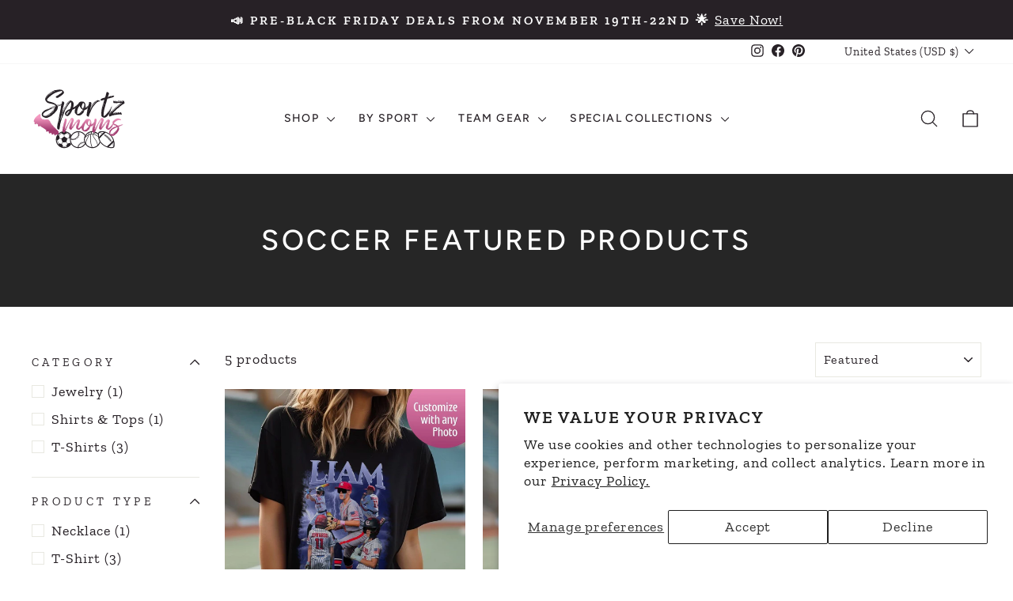

--- FILE ---
content_type: text/html; charset=utf-8
request_url: https://shopsportzmoms.com/collections/soccer-featured-products
body_size: 52787
content:
<!doctype html>
<html class="no-js" lang="en" dir="ltr">
<head>
  <meta charset="utf-8">
  <meta http-equiv="X-UA-Compatible" content="IE=edge,chrome=1">
  <meta name="viewport" content="width=device-width,initial-scale=1">
  <meta name="theme-color" content="#963766">
  <link rel="canonical" href="https://shopsportzmoms.com/collections/soccer-featured-products">
  <link rel="preconnect" href="https://cdn.shopify.com" crossorigin>
  <link rel="preconnect" href="https://fonts.shopifycdn.com" crossorigin>
  <link rel="dns-prefetch" href="https://productreviews.shopifycdn.com">
  <link rel="dns-prefetch" href="https://ajax.googleapis.com">
  <link rel="dns-prefetch" href="https://maps.googleapis.com">
  <link rel="dns-prefetch" href="https://maps.gstatic.com"><link rel="shortcut icon" href="//shopsportzmoms.com/cdn/shop/files/favicon152_32x32.png?v=1739664435" type="image/png" /><title>Soccer Featured Products
&ndash; Sportz Moms
</title>
<meta name="description" content="Welcome to the ultimate destination for all your soccer product needs! Whether you&#39;re searching for soccer apparel, jewelry, mugs, tumblers, or accessories, we&#39;ve got it all. Explore our collection and find the perfect soccer gift for your athlete, coach, or even yourself."><meta property="og:site_name" content="Sportz Moms">
  <meta property="og:url" content="https://shopsportzmoms.com/collections/soccer-featured-products">
  <meta property="og:title" content="Soccer Featured Products">
  <meta property="og:type" content="website">
  <meta property="og:description" content="Welcome to the ultimate destination for all your soccer product needs! Whether you&#39;re searching for soccer apparel, jewelry, mugs, tumblers, or accessories, we&#39;ve got it all. Explore our collection and find the perfect soccer gift for your athlete, coach, or even yourself."><meta name="twitter:site" content="@">
  <meta name="twitter:card" content="summary_large_image">
  <meta name="twitter:title" content="Soccer Featured Products">
  <meta name="twitter:description" content="Welcome to the ultimate destination for all your soccer product needs! Whether you&#39;re searching for soccer apparel, jewelry, mugs, tumblers, or accessories, we&#39;ve got it all. Explore our collection and find the perfect soccer gift for your athlete, coach, or even yourself.">
<style data-shopify>@font-face {
  font-family: Figtree;
  font-weight: 500;
  font-style: normal;
  font-display: swap;
  src: url("//shopsportzmoms.com/cdn/fonts/figtree/figtree_n5.3b6b7df38aa5986536945796e1f947445832047c.woff2") format("woff2"),
       url("//shopsportzmoms.com/cdn/fonts/figtree/figtree_n5.f26bf6dcae278b0ed902605f6605fa3338e81dab.woff") format("woff");
}

  @font-face {
  font-family: "Zilla Slab";
  font-weight: 400;
  font-style: normal;
  font-display: swap;
  src: url("//shopsportzmoms.com/cdn/fonts/zilla_slab/zillaslab_n4.018609b33fcf486c5b340080286899c8953fdc0f.woff2") format("woff2"),
       url("//shopsportzmoms.com/cdn/fonts/zilla_slab/zillaslab_n4.1ffb525434be008ad44438929c3dba2d80dd3aa4.woff") format("woff");
}


  @font-face {
  font-family: "Zilla Slab";
  font-weight: 600;
  font-style: normal;
  font-display: swap;
  src: url("//shopsportzmoms.com/cdn/fonts/zilla_slab/zillaslab_n6.b0a6fe5d83237c9dffc8dc2607fcd517059786e5.woff2") format("woff2"),
       url("//shopsportzmoms.com/cdn/fonts/zilla_slab/zillaslab_n6.52657766b6d05f0befa2462478f7ac7dd3ad6e13.woff") format("woff");
}

  @font-face {
  font-family: "Zilla Slab";
  font-weight: 400;
  font-style: italic;
  font-display: swap;
  src: url("//shopsportzmoms.com/cdn/fonts/zilla_slab/zillaslab_i4.a742a6e62f1d7963df95d6656f51d3330353eb37.woff2") format("woff2"),
       url("//shopsportzmoms.com/cdn/fonts/zilla_slab/zillaslab_i4.42abe61f244bd6cd1f4a6a5d2095bf83f2468644.woff") format("woff");
}

  @font-face {
  font-family: "Zilla Slab";
  font-weight: 600;
  font-style: italic;
  font-display: swap;
  src: url("//shopsportzmoms.com/cdn/fonts/zilla_slab/zillaslab_i6.96918dafeccd9f7f7683ccd256bd4830dd54455b.woff2") format("woff2"),
       url("//shopsportzmoms.com/cdn/fonts/zilla_slab/zillaslab_i6.78acbcf2746c765b8b85341b5cb620a4effa1136.woff") format("woff");
}

</style><link href="//shopsportzmoms.com/cdn/shop/t/11/assets/theme.css?v=93626464380700918791756267029" rel="stylesheet" type="text/css" media="all" />
<style data-shopify>:root {
    --typeHeaderPrimary: Figtree;
    --typeHeaderFallback: sans-serif;
    --typeHeaderSize: 36px;
    --typeHeaderWeight: 500;
    --typeHeaderLineHeight: 1.1;
    --typeHeaderSpacing: 0.1em;

    --typeBasePrimary:"Zilla Slab";
    --typeBaseFallback:serif;
    --typeBaseSize: 18px;
    --typeBaseWeight: 400;
    --typeBaseSpacing: 0.05em;
    --typeBaseLineHeight: 1.4;
    --typeBaselineHeightMinus01: 1.3;

    --typeCollectionTitle: 22px;

    --iconWeight: 3px;
    --iconLinecaps: round;

    
        --buttonRadius: 3px;
    

    --colorGridOverlayOpacity: 0.12;
    --colorAnnouncement: #272126;
    --colorAnnouncementText: #ffffff;

    --colorBody: #ffffff;
    --colorBodyAlpha05: rgba(255, 255, 255, 0.05);
    --colorBodyDim: #f2f2f2;
    --colorBodyLightDim: #fafafa;
    --colorBodyMediumDim: #f5f5f5;


    --colorBorder: #e8e8e1;

    --colorBtnPrimary: #963766;
    --colorBtnPrimaryLight: #bb457f;
    --colorBtnPrimaryDim: #833059;
    --colorBtnPrimaryText: #ffffff;

    --colorCartDot: #c14c8c;

    --colorDrawers: #ffffff;
    --colorDrawersDim: #f2f2f2;
    --colorDrawerBorder: #e8e8e1;
    --colorDrawerText: #272126;
    --colorDrawerTextDark: #000000;
    --colorDrawerButton: #321004;
    --colorDrawerButtonText: #ffffff;

    --colorFooter: #eeeeee;
    --colorFooterText: #272126;
    --colorFooterTextAlpha01: #272126;

    --colorGridOverlay: #000000;
    --colorGridOverlayOpacity: 0.1;

    --colorHeaderTextAlpha01: rgba(39, 33, 38, 0.1);

    --colorHeroText: #ffffff;

    --colorSmallImageBg: #ffffff;
    --colorLargeImageBg: #0f0f0f;

    --colorImageOverlay: #272126;
    --colorImageOverlayOpacity: 0.1;
    --colorImageOverlayTextShadow: 0.2;

    --colorLink: #272126;

    --colorModalBg: rgba(230, 230, 230, 0.6);

    --colorNav: #ffffff;
    --colorNavText: #272126;

    --colorPrice: #272126;

    --colorSaleTag: #116f45;
    --colorSaleTagText: #ffffff;

    --colorTextBody: #272126;
    --colorTextBodyAlpha015: rgba(39, 33, 38, 0.15);
    --colorTextBodyAlpha005: rgba(39, 33, 38, 0.05);
    --colorTextBodyAlpha008: rgba(39, 33, 38, 0.08);
    --colorTextSavings: #c14c8c;

    --urlIcoSelect: url(//shopsportzmoms.com/cdn/shop/t/11/assets/ico-select.svg);
    --urlIcoSelectFooter: url(//shopsportzmoms.com/cdn/shop/t/11/assets/ico-select-footer.svg);
    --urlIcoSelectWhite: url(//shopsportzmoms.com/cdn/shop/t/11/assets/ico-select-white.svg);

    --grid-gutter: 17px;
    --drawer-gutter: 20px;

    --sizeChartMargin: 25px 0;
    --sizeChartIconMargin: 5px;

    --newsletterReminderPadding: 40px;

    /*Shop Pay Installments*/
    --color-body-text: #272126;
    --color-body: #ffffff;
    --color-bg: #ffffff;
    }

    .placeholder-content {
    background-image: linear-gradient(100deg, #ffffff 40%, #f7f7f7 63%, #ffffff 79%);
    }</style><script>
    document.documentElement.className = document.documentElement.className.replace('no-js', 'js');

    window.theme = window.theme || {};
    theme.routes = {
      home: "/",
      cart: "/cart.js",
      cartPage: "/cart",
      cartAdd: "/cart/add.js",
      cartChange: "/cart/change.js",
      search: "/search",
      predictiveSearch: "/search/suggest"
    };
    theme.strings = {
      soldOut: "Sold Out",
      unavailable: "Unavailable",
      inStockLabel: "In stock, ready to ship",
      oneStockLabel: "Low stock - [count] item left",
      otherStockLabel: "Low stock - [count] items left",
      willNotShipUntil: "Ready to ship [date]",
      willBeInStockAfter: "Back in stock [date]",
      waitingForStock: "Backordered, shipping soon",
      savePrice: "Save [saved_amount]",
      cartEmpty: "Your cart is currently empty.",
      cartTermsConfirmation: "You must agree with the terms and conditions of sales to check out",
      searchCollections: "Collections",
      searchPages: "Pages",
      searchArticles: "Articles",
      productFrom: "from ",
      maxQuantity: "You can only have [quantity] of [title] in your cart."
    };
    theme.settings = {
      cartType: "drawer",
      isCustomerTemplate: false,
      moneyFormat: "${{amount}}",
      saveType: "dollar",
      productImageSize: "natural",
      productImageCover: true,
      predictiveSearch: true,
      predictiveSearchType: null,
      predictiveSearchVendor: false,
      predictiveSearchPrice: false,
      quickView: false,
      themeName: 'Impulse',
      themeVersion: "8.0.0"
    };
  </script>

  <script>window.performance && window.performance.mark && window.performance.mark('shopify.content_for_header.start');</script><meta name="facebook-domain-verification" content="y74nmg6mq1d6tclkawos6rdneyuiw7">
<meta id="shopify-digital-wallet" name="shopify-digital-wallet" content="/80213999901/digital_wallets/dialog">
<meta name="shopify-checkout-api-token" content="a1edcd0cd575aae66e70b48ffab1c205">
<meta id="in-context-paypal-metadata" data-shop-id="80213999901" data-venmo-supported="false" data-environment="production" data-locale="en_US" data-paypal-v4="true" data-currency="USD">
<link rel="alternate" type="application/atom+xml" title="Feed" href="/collections/soccer-featured-products.atom" />
<link rel="alternate" type="application/json+oembed" href="https://shopsportzmoms.com/collections/soccer-featured-products.oembed">
<script async="async" src="/checkouts/internal/preloads.js?locale=en-US"></script>
<link rel="preconnect" href="https://shop.app" crossorigin="anonymous">
<script async="async" src="https://shop.app/checkouts/internal/preloads.js?locale=en-US&shop_id=80213999901" crossorigin="anonymous"></script>
<script id="apple-pay-shop-capabilities" type="application/json">{"shopId":80213999901,"countryCode":"US","currencyCode":"USD","merchantCapabilities":["supports3DS"],"merchantId":"gid:\/\/shopify\/Shop\/80213999901","merchantName":"Sportz Moms","requiredBillingContactFields":["postalAddress","email"],"requiredShippingContactFields":["postalAddress","email"],"shippingType":"shipping","supportedNetworks":["visa","masterCard","amex","discover","elo","jcb"],"total":{"type":"pending","label":"Sportz Moms","amount":"1.00"},"shopifyPaymentsEnabled":true,"supportsSubscriptions":true}</script>
<script id="shopify-features" type="application/json">{"accessToken":"a1edcd0cd575aae66e70b48ffab1c205","betas":["rich-media-storefront-analytics"],"domain":"shopsportzmoms.com","predictiveSearch":true,"shopId":80213999901,"locale":"en"}</script>
<script>var Shopify = Shopify || {};
Shopify.shop = "104577-2.myshopify.com";
Shopify.locale = "en";
Shopify.currency = {"active":"USD","rate":"1.0"};
Shopify.country = "US";
Shopify.theme = {"name":"Impulse","id":180936540445,"schema_name":"Impulse","schema_version":"8.0.0","theme_store_id":857,"role":"main"};
Shopify.theme.handle = "null";
Shopify.theme.style = {"id":null,"handle":null};
Shopify.cdnHost = "shopsportzmoms.com/cdn";
Shopify.routes = Shopify.routes || {};
Shopify.routes.root = "/";</script>
<script type="module">!function(o){(o.Shopify=o.Shopify||{}).modules=!0}(window);</script>
<script>!function(o){function n(){var o=[];function n(){o.push(Array.prototype.slice.apply(arguments))}return n.q=o,n}var t=o.Shopify=o.Shopify||{};t.loadFeatures=n(),t.autoloadFeatures=n()}(window);</script>
<script>
  window.ShopifyPay = window.ShopifyPay || {};
  window.ShopifyPay.apiHost = "shop.app\/pay";
  window.ShopifyPay.redirectState = null;
</script>
<script id="shop-js-analytics" type="application/json">{"pageType":"collection"}</script>
<script defer="defer" async type="module" src="//shopsportzmoms.com/cdn/shopifycloud/shop-js/modules/v2/client.init-shop-cart-sync_DRRuZ9Jb.en.esm.js"></script>
<script defer="defer" async type="module" src="//shopsportzmoms.com/cdn/shopifycloud/shop-js/modules/v2/chunk.common_Bq80O0pE.esm.js"></script>
<script type="module">
  await import("//shopsportzmoms.com/cdn/shopifycloud/shop-js/modules/v2/client.init-shop-cart-sync_DRRuZ9Jb.en.esm.js");
await import("//shopsportzmoms.com/cdn/shopifycloud/shop-js/modules/v2/chunk.common_Bq80O0pE.esm.js");

  window.Shopify.SignInWithShop?.initShopCartSync?.({"fedCMEnabled":true,"windoidEnabled":true});

</script>
<script>
  window.Shopify = window.Shopify || {};
  if (!window.Shopify.featureAssets) window.Shopify.featureAssets = {};
  window.Shopify.featureAssets['shop-js'] = {"shop-cart-sync":["modules/v2/client.shop-cart-sync_CY6GlUyO.en.esm.js","modules/v2/chunk.common_Bq80O0pE.esm.js"],"init-fed-cm":["modules/v2/client.init-fed-cm_rCPA2mwL.en.esm.js","modules/v2/chunk.common_Bq80O0pE.esm.js"],"shop-button":["modules/v2/client.shop-button_BbiiMs1V.en.esm.js","modules/v2/chunk.common_Bq80O0pE.esm.js"],"init-windoid":["modules/v2/client.init-windoid_CeH2ldPv.en.esm.js","modules/v2/chunk.common_Bq80O0pE.esm.js"],"init-shop-cart-sync":["modules/v2/client.init-shop-cart-sync_DRRuZ9Jb.en.esm.js","modules/v2/chunk.common_Bq80O0pE.esm.js"],"shop-cash-offers":["modules/v2/client.shop-cash-offers_DA_Qgce8.en.esm.js","modules/v2/chunk.common_Bq80O0pE.esm.js","modules/v2/chunk.modal_OrVZAp2A.esm.js"],"init-shop-email-lookup-coordinator":["modules/v2/client.init-shop-email-lookup-coordinator_Boi2XQpp.en.esm.js","modules/v2/chunk.common_Bq80O0pE.esm.js"],"shop-toast-manager":["modules/v2/client.shop-toast-manager_DFZ6KygB.en.esm.js","modules/v2/chunk.common_Bq80O0pE.esm.js"],"avatar":["modules/v2/client.avatar_BTnouDA3.en.esm.js"],"pay-button":["modules/v2/client.pay-button_Dggf_qxG.en.esm.js","modules/v2/chunk.common_Bq80O0pE.esm.js"],"init-customer-accounts-sign-up":["modules/v2/client.init-customer-accounts-sign-up_DBLY8aTL.en.esm.js","modules/v2/client.shop-login-button_DXWcN-dk.en.esm.js","modules/v2/chunk.common_Bq80O0pE.esm.js","modules/v2/chunk.modal_OrVZAp2A.esm.js"],"shop-login-button":["modules/v2/client.shop-login-button_DXWcN-dk.en.esm.js","modules/v2/chunk.common_Bq80O0pE.esm.js","modules/v2/chunk.modal_OrVZAp2A.esm.js"],"init-shop-for-new-customer-accounts":["modules/v2/client.init-shop-for-new-customer-accounts_C4srtWVy.en.esm.js","modules/v2/client.shop-login-button_DXWcN-dk.en.esm.js","modules/v2/chunk.common_Bq80O0pE.esm.js","modules/v2/chunk.modal_OrVZAp2A.esm.js"],"init-customer-accounts":["modules/v2/client.init-customer-accounts_B87wJPkU.en.esm.js","modules/v2/client.shop-login-button_DXWcN-dk.en.esm.js","modules/v2/chunk.common_Bq80O0pE.esm.js","modules/v2/chunk.modal_OrVZAp2A.esm.js"],"shop-follow-button":["modules/v2/client.shop-follow-button_73Y7kLC8.en.esm.js","modules/v2/chunk.common_Bq80O0pE.esm.js","modules/v2/chunk.modal_OrVZAp2A.esm.js"],"checkout-modal":["modules/v2/client.checkout-modal_cwDmpVG-.en.esm.js","modules/v2/chunk.common_Bq80O0pE.esm.js","modules/v2/chunk.modal_OrVZAp2A.esm.js"],"lead-capture":["modules/v2/client.lead-capture_BhKPkfCX.en.esm.js","modules/v2/chunk.common_Bq80O0pE.esm.js","modules/v2/chunk.modal_OrVZAp2A.esm.js"],"shop-login":["modules/v2/client.shop-login_DUQNAY7C.en.esm.js","modules/v2/chunk.common_Bq80O0pE.esm.js","modules/v2/chunk.modal_OrVZAp2A.esm.js"],"payment-terms":["modules/v2/client.payment-terms_vFzUuRO4.en.esm.js","modules/v2/chunk.common_Bq80O0pE.esm.js","modules/v2/chunk.modal_OrVZAp2A.esm.js"]};
</script>
<script>(function() {
  var isLoaded = false;
  function asyncLoad() {
    if (isLoaded) return;
    isLoaded = true;
    var urls = ["\/\/cdn.shopify.com\/proxy\/843691752a5a1d53708bcee7137246d32681245cb673d38aba5d75308d5e70fb\/static.cdn.printful.com\/static\/js\/external\/shopify-product-customizer.js?v=0.28\u0026shop=104577-2.myshopify.com\u0026sp-cache-control=cHVibGljLCBtYXgtYWdlPTkwMA","https:\/\/api.revy.io\/upsell.js?shop=104577-2.myshopify.com"];
    for (var i = 0; i < urls.length; i++) {
      var s = document.createElement('script');
      s.type = 'text/javascript';
      s.async = true;
      s.src = urls[i];
      var x = document.getElementsByTagName('script')[0];
      x.parentNode.insertBefore(s, x);
    }
  };
  if(window.attachEvent) {
    window.attachEvent('onload', asyncLoad);
  } else {
    window.addEventListener('load', asyncLoad, false);
  }
})();</script>
<script id="__st">var __st={"a":80213999901,"offset":-25200,"reqid":"2a9f3480-bd01-4cca-b586-8a5eda01ec83-1763656211","pageurl":"shopsportzmoms.com\/collections\/soccer-featured-products","u":"5ab9bbfea48d","p":"collection","rtyp":"collection","rid":471376265501};</script>
<script>window.ShopifyPaypalV4VisibilityTracking = true;</script>
<script id="captcha-bootstrap">!function(){'use strict';const t='contact',e='account',n='new_comment',o=[[t,t],['blogs',n],['comments',n],[t,'customer']],c=[[e,'customer_login'],[e,'guest_login'],[e,'recover_customer_password'],[e,'create_customer']],r=t=>t.map((([t,e])=>`form[action*='/${t}']:not([data-nocaptcha='true']) input[name='form_type'][value='${e}']`)).join(','),a=t=>()=>t?[...document.querySelectorAll(t)].map((t=>t.form)):[];function s(){const t=[...o],e=r(t);return a(e)}const i='password',u='form_key',d=['recaptcha-v3-token','g-recaptcha-response','h-captcha-response',i],f=()=>{try{return window.sessionStorage}catch{return}},m='__shopify_v',_=t=>t.elements[u];function p(t,e,n=!1){try{const o=window.sessionStorage,c=JSON.parse(o.getItem(e)),{data:r}=function(t){const{data:e,action:n}=t;return t[m]||n?{data:e,action:n}:{data:t,action:n}}(c);for(const[e,n]of Object.entries(r))t.elements[e]&&(t.elements[e].value=n);n&&o.removeItem(e)}catch(o){console.error('form repopulation failed',{error:o})}}const l='form_type',E='cptcha';function T(t){t.dataset[E]=!0}const w=window,h=w.document,L='Shopify',v='ce_forms',y='captcha';let A=!1;((t,e)=>{const n=(g='f06e6c50-85a8-45c8-87d0-21a2b65856fe',I='https://cdn.shopify.com/shopifycloud/storefront-forms-hcaptcha/ce_storefront_forms_captcha_hcaptcha.v1.5.2.iife.js',D={infoText:'Protected by hCaptcha',privacyText:'Privacy',termsText:'Terms'},(t,e,n)=>{const o=w[L][v],c=o.bindForm;if(c)return c(t,g,e,D).then(n);var r;o.q.push([[t,g,e,D],n]),r=I,A||(h.body.append(Object.assign(h.createElement('script'),{id:'captcha-provider',async:!0,src:r})),A=!0)});var g,I,D;w[L]=w[L]||{},w[L][v]=w[L][v]||{},w[L][v].q=[],w[L][y]=w[L][y]||{},w[L][y].protect=function(t,e){n(t,void 0,e),T(t)},Object.freeze(w[L][y]),function(t,e,n,w,h,L){const[v,y,A,g]=function(t,e,n){const i=e?o:[],u=t?c:[],d=[...i,...u],f=r(d),m=r(i),_=r(d.filter((([t,e])=>n.includes(e))));return[a(f),a(m),a(_),s()]}(w,h,L),I=t=>{const e=t.target;return e instanceof HTMLFormElement?e:e&&e.form},D=t=>v().includes(t);t.addEventListener('submit',(t=>{const e=I(t);if(!e)return;const n=D(e)&&!e.dataset.hcaptchaBound&&!e.dataset.recaptchaBound,o=_(e),c=g().includes(e)&&(!o||!o.value);(n||c)&&t.preventDefault(),c&&!n&&(function(t){try{if(!f())return;!function(t){const e=f();if(!e)return;const n=_(t);if(!n)return;const o=n.value;o&&e.removeItem(o)}(t);const e=Array.from(Array(32),(()=>Math.random().toString(36)[2])).join('');!function(t,e){_(t)||t.append(Object.assign(document.createElement('input'),{type:'hidden',name:u})),t.elements[u].value=e}(t,e),function(t,e){const n=f();if(!n)return;const o=[...t.querySelectorAll(`input[type='${i}']`)].map((({name:t})=>t)),c=[...d,...o],r={};for(const[a,s]of new FormData(t).entries())c.includes(a)||(r[a]=s);n.setItem(e,JSON.stringify({[m]:1,action:t.action,data:r}))}(t,e)}catch(e){console.error('failed to persist form',e)}}(e),e.submit())}));const S=(t,e)=>{t&&!t.dataset[E]&&(n(t,e.some((e=>e===t))),T(t))};for(const o of['focusin','change'])t.addEventListener(o,(t=>{const e=I(t);D(e)&&S(e,y())}));const B=e.get('form_key'),M=e.get(l),P=B&&M;t.addEventListener('DOMContentLoaded',(()=>{const t=y();if(P)for(const e of t)e.elements[l].value===M&&p(e,B);[...new Set([...A(),...v().filter((t=>'true'===t.dataset.shopifyCaptcha))])].forEach((e=>S(e,t)))}))}(h,new URLSearchParams(w.location.search),n,t,e,['guest_login'])})(!0,!0)}();</script>
<script integrity="sha256-52AcMU7V7pcBOXWImdc/TAGTFKeNjmkeM1Pvks/DTgc=" data-source-attribution="shopify.loadfeatures" defer="defer" src="//shopsportzmoms.com/cdn/shopifycloud/storefront/assets/storefront/load_feature-81c60534.js" crossorigin="anonymous"></script>
<script crossorigin="anonymous" defer="defer" src="//shopsportzmoms.com/cdn/shopifycloud/storefront/assets/shopify_pay/storefront-65b4c6d7.js?v=20250812"></script>
<script data-source-attribution="shopify.dynamic_checkout.dynamic.init">var Shopify=Shopify||{};Shopify.PaymentButton=Shopify.PaymentButton||{isStorefrontPortableWallets:!0,init:function(){window.Shopify.PaymentButton.init=function(){};var t=document.createElement("script");t.src="https://shopsportzmoms.com/cdn/shopifycloud/portable-wallets/latest/portable-wallets.en.js",t.type="module",document.head.appendChild(t)}};
</script>
<script data-source-attribution="shopify.dynamic_checkout.buyer_consent">
  function portableWalletsHideBuyerConsent(e){var t=document.getElementById("shopify-buyer-consent"),n=document.getElementById("shopify-subscription-policy-button");t&&n&&(t.classList.add("hidden"),t.setAttribute("aria-hidden","true"),n.removeEventListener("click",e))}function portableWalletsShowBuyerConsent(e){var t=document.getElementById("shopify-buyer-consent"),n=document.getElementById("shopify-subscription-policy-button");t&&n&&(t.classList.remove("hidden"),t.removeAttribute("aria-hidden"),n.addEventListener("click",e))}window.Shopify?.PaymentButton&&(window.Shopify.PaymentButton.hideBuyerConsent=portableWalletsHideBuyerConsent,window.Shopify.PaymentButton.showBuyerConsent=portableWalletsShowBuyerConsent);
</script>
<script data-source-attribution="shopify.dynamic_checkout.cart.bootstrap">document.addEventListener("DOMContentLoaded",(function(){function t(){return document.querySelector("shopify-accelerated-checkout-cart, shopify-accelerated-checkout")}if(t())Shopify.PaymentButton.init();else{new MutationObserver((function(e,n){t()&&(Shopify.PaymentButton.init(),n.disconnect())})).observe(document.body,{childList:!0,subtree:!0})}}));
</script>
<script id='scb4127' type='text/javascript' async='' src='https://shopsportzmoms.com/cdn/shopifycloud/privacy-banner/storefront-banner.js'></script><link id="shopify-accelerated-checkout-styles" rel="stylesheet" media="screen" href="https://shopsportzmoms.com/cdn/shopifycloud/portable-wallets/latest/accelerated-checkout-backwards-compat.css" crossorigin="anonymous">
<style id="shopify-accelerated-checkout-cart">
        #shopify-buyer-consent {
  margin-top: 1em;
  display: inline-block;
  width: 100%;
}

#shopify-buyer-consent.hidden {
  display: none;
}

#shopify-subscription-policy-button {
  background: none;
  border: none;
  padding: 0;
  text-decoration: underline;
  font-size: inherit;
  cursor: pointer;
}

#shopify-subscription-policy-button::before {
  box-shadow: none;
}

      </style>

<script>window.performance && window.performance.mark && window.performance.mark('shopify.content_for_header.end');</script>

  <script src="//shopsportzmoms.com/cdn/shop/t/11/assets/vendor-scripts-v11.js" defer="defer"></script><link rel="stylesheet" href="//shopsportzmoms.com/cdn/shop/t/11/assets/country-flags.css"><script src="//shopsportzmoms.com/cdn/shop/t/11/assets/theme.js?v=22325264162658116151756267015" defer="defer"></script>
<!-- BEGIN app block: shopify://apps/judge-me-reviews/blocks/judgeme_core/61ccd3b1-a9f2-4160-9fe9-4fec8413e5d8 --><!-- Start of Judge.me Core -->




<link rel="dns-prefetch" href="https://cdnwidget.judge.me">
<link rel="dns-prefetch" href="https://cdn.judge.me">
<link rel="dns-prefetch" href="https://cdn1.judge.me">
<link rel="dns-prefetch" href="https://api.judge.me">

<script data-cfasync='false' class='jdgm-settings-script'>window.jdgmSettings={"pagination":5,"disable_web_reviews":false,"badge_no_review_text":"No reviews","badge_n_reviews_text":"{{ n }} review/reviews","hide_badge_preview_if_no_reviews":true,"badge_hide_text":false,"enforce_center_preview_badge":false,"widget_title":"Customer Reviews","widget_open_form_text":"Write a review","widget_close_form_text":"Cancel review","widget_refresh_page_text":"Refresh page","widget_summary_text":"Based on {{ number_of_reviews }} review/reviews","widget_no_review_text":"Be the first to write a review","widget_name_field_text":"Display name","widget_verified_name_field_text":"Verified Name (public)","widget_name_placeholder_text":"Display name","widget_required_field_error_text":"This field is required.","widget_email_field_text":"Email address","widget_verified_email_field_text":"Verified Email (private, can not be edited)","widget_email_placeholder_text":"Your email address","widget_email_field_error_text":"Please enter a valid email address.","widget_rating_field_text":"Rating","widget_review_title_field_text":"Review Title","widget_review_title_placeholder_text":"Give your review a title","widget_review_body_field_text":"Review content","widget_review_body_placeholder_text":"Start writing here...","widget_pictures_field_text":"Picture/Video (optional)","widget_submit_review_text":"Submit Review","widget_submit_verified_review_text":"Submit Verified Review","widget_submit_success_msg_with_auto_publish":"Thank you! Please refresh the page in a few moments to see your review. You can remove or edit your review by logging into \u003ca href='https://judge.me/login' target='_blank' rel='nofollow noopener'\u003eJudge.me\u003c/a\u003e","widget_submit_success_msg_no_auto_publish":"Thank you! Your review will be published as soon as it is approved by the shop admin. You can remove or edit your review by logging into \u003ca href='https://judge.me/login' target='_blank' rel='nofollow noopener'\u003eJudge.me\u003c/a\u003e","widget_show_default_reviews_out_of_total_text":"Showing {{ n_reviews_shown }} out of {{ n_reviews }} reviews.","widget_show_all_link_text":"Show all","widget_show_less_link_text":"Show less","widget_author_said_text":"{{ reviewer_name }} said:","widget_days_text":"{{ n }} days ago","widget_weeks_text":"{{ n }} week/weeks ago","widget_months_text":"{{ n }} month/months ago","widget_years_text":"{{ n }} year/years ago","widget_yesterday_text":"Yesterday","widget_today_text":"Today","widget_replied_text":"\u003e\u003e {{ shop_name }} replied:","widget_read_more_text":"Read more","widget_rating_filter_see_all_text":"See all reviews","widget_sorting_most_recent_text":"Most Recent","widget_sorting_highest_rating_text":"Highest Rating","widget_sorting_lowest_rating_text":"Lowest Rating","widget_sorting_with_pictures_text":"Only Pictures","widget_sorting_most_helpful_text":"Most Helpful","widget_open_question_form_text":"Ask a question","widget_reviews_subtab_text":"Reviews","widget_questions_subtab_text":"Questions","widget_question_label_text":"Question","widget_answer_label_text":"Answer","widget_question_placeholder_text":"Write your question here","widget_submit_question_text":"Submit Question","widget_question_submit_success_text":"Thank you for your question! We will notify you once it gets answered.","verified_badge_text":"Verified","verified_badge_placement":"left-of-reviewer-name","widget_hide_border":false,"widget_social_share":false,"all_reviews_include_out_of_store_products":true,"all_reviews_out_of_store_text":"(out of store)","all_reviews_product_name_prefix_text":"about","enable_review_pictures":true,"widget_theme":"align","widget_product_reviews_subtab_text":"Product Reviews","widget_shop_reviews_subtab_text":"Shop Reviews","widget_write_a_store_review_text":"Write a Store Review","widget_other_languages_heading":"Reviews in Other Languages","widget_translate_review_text":"Translate review to {{ language }}","widget_translating_review_text":"Translating...","widget_show_original_translation_text":"Show original ({{ language }})","widget_translate_review_failed_text":"Review couldn't be translated.","widget_translate_review_retry_text":"Retry","widget_translate_review_try_again_later_text":"Try again later","widget_sorting_pictures_first_text":"Pictures First","show_pictures_on_all_rev_page_desktop":true,"floating_tab_button_name":"★ Reviews","floating_tab_title":"Let customers speak for us","floating_tab_url":"","floating_tab_url_enabled":false,"all_reviews_text_badge_text":"Customers rate us {{ shop.metafields.judgeme.all_reviews_rating | round: 1 }}/5 based on {{ shop.metafields.judgeme.all_reviews_count }} reviews.","all_reviews_text_badge_text_branded_style":"{{ shop.metafields.judgeme.all_reviews_rating | round: 1 }} out of 5 stars based on {{ shop.metafields.judgeme.all_reviews_count }} reviews","all_reviews_text_badge_url":"","all_reviews_text_style":"branded","all_reviews_text_show_jm_brand":false,"featured_carousel_title":"What Our Customers Say","featured_carousel_count_text":"from {{ n }} reviews","featured_carousel_url":"","verified_count_badge_style":"branded","verified_count_badge_url":"","picture_reminder_submit_button":"Upload Pictures","widget_sorting_videos_first_text":"Videos First","widget_review_pending_text":"Pending","remove_microdata_snippet":false,"preview_badge_no_question_text":"No questions","preview_badge_n_question_text":"{{ number_of_questions }} question/questions","remove_judgeme_branding":true,"widget_search_bar_placeholder":"Search reviews","widget_sorting_verified_only_text":"Verified only","featured_carousel_verified_badge_enable":true,"featured_carousel_more_reviews_button_text":"Read more reviews","featured_carousel_view_product_button_text":"View product","all_reviews_page_load_more_text":"Load More Reviews","widget_advanced_speed_features":5,"widget_public_name_text":"displayed publicly like","default_reviewer_name_has_non_latin":true,"widget_reviewer_anonymous":"Anonymous","medals_widget_title":"Judge.me Review Medals","widget_invalid_yt_video_url_error_text":"Not a YouTube video URL","widget_max_length_field_error_text":"Please enter no more than {0} characters.","widget_verified_by_shop_text":"Verified by Shop","widget_load_with_code_splitting":true,"widget_ugc_title":"Made by us, Shared by you","widget_ugc_subtitle":"Tag us to see your picture featured in our page","widget_ugc_primary_button_text":"Buy Now","widget_ugc_secondary_button_text":"Load More","widget_ugc_reviews_button_text":"View Reviews","widget_primary_color":"#C14C8C","widget_summary_average_rating_text":"{{ average_rating }} out of 5","widget_media_grid_title":"Customer photos \u0026 videos","widget_media_grid_see_more_text":"See more","widget_verified_by_judgeme_text":"Verified by Judge.me","widget_verified_by_judgeme_text_in_store_medals":"Verified by Judge.me","widget_media_field_exceed_quantity_message":"Sorry, we can only accept {{ max_media }} for one review.","widget_media_field_exceed_limit_message":"{{ file_name }} is too large, please select a {{ media_type }} less than {{ size_limit }}MB.","widget_review_submitted_text":"Review Submitted!","widget_question_submitted_text":"Question Submitted!","widget_close_form_text_question":"Cancel","widget_write_your_answer_here_text":"Write your answer here","widget_enabled_branded_link":true,"widget_show_collected_by_judgeme":false,"widget_collected_by_judgeme_text":"collected by Judge.me","widget_load_more_text":"Load More","widget_full_review_text":"Full Review","widget_read_more_reviews_text":"Read More Reviews","widget_read_questions_text":"Read Questions","widget_questions_and_answers_text":"Questions \u0026 Answers","widget_verified_by_text":"Verified by","widget_verified_text":"Verified","widget_number_of_reviews_text":"{{ number_of_reviews }} reviews","widget_back_button_text":"Back","widget_next_button_text":"Next","widget_custom_forms_filter_button":"Filters","how_reviews_are_collected":"How reviews are collected?","widget_gdpr_statement":"How we use your data: We'll only contact you about the review you left, and only if necessary. By submitting your review, you agree to Judge.me's \u003ca href='https://judge.me/terms' target='_blank' rel='nofollow noopener'\u003eterms\u003c/a\u003e, \u003ca href='https://judge.me/privacy' target='_blank' rel='nofollow noopener'\u003eprivacy\u003c/a\u003e and \u003ca href='https://judge.me/content-policy' target='_blank' rel='nofollow noopener'\u003econtent\u003c/a\u003e policies.","review_snippet_widget_round_border_style":true,"review_snippet_widget_card_color":"#FFFFFF","review_snippet_widget_slider_arrows_background_color":"#FFFFFF","review_snippet_widget_slider_arrows_color":"#000000","review_snippet_widget_star_color":"#108474","all_reviews_product_variant_label_text":"Variant: ","widget_show_verified_branding":true,"widget_show_review_title_input":false,"review_content_screen_title_text":"How would you rate this product?","review_content_introduction_text":"We would love it if you would share a bit about your experience.","one_star_review_guidance_text":"Poor","five_star_review_guidance_text":"Great","customer_information_screen_title_text":"About you","customer_information_introduction_text":"Please tell us more about you.","custom_questions_screen_title_text":"Your experience in more detail","custom_questions_introduction_text":"Here are a few questions to help us understand more about your experience.","review_submitted_screen_title_text":"Thanks for your review!","review_submitted_screen_thank_you_text":"We are processing it and it will appear on the store soon.","review_submitted_screen_email_verification_text":"Please confirm your email by clicking the link we just sent you. This helps us keep reviews authentic.","review_submitted_request_store_review_text":"Would you like to share your experience of shopping with us?","review_submitted_review_other_products_text":"Would you like to review these products?","store_review_screen_title_text":"Would you like to share your experience of shopping with us?","store_review_introduction_text":"We value your feedback and use it to improve. Please share any thoughts or suggestions you have.","reviewer_media_screen_title_picture_text":"Share a picture","reviewer_media_introduction_picture_text":"Upload a photo to support your review.","reviewer_media_screen_title_video_text":"Share a video","reviewer_media_introduction_video_text":"Upload a video to support your review.","reviewer_media_screen_title_picture_or_video_text":"Share a picture or video","reviewer_media_introduction_picture_or_video_text":"Upload a photo or video to support your review.","reviewer_media_youtube_url_text":"Paste your Youtube URL here","advanced_settings_next_step_button_text":"Next","advanced_settings_close_review_button_text":"Close","write_review_flow_required_text":"Required","write_review_flow_privacy_message_text":"We respect your privacy.","write_review_flow_anonymous_text":"Post review as anonymous","write_review_flow_visibility_text":"This won't be visible to other customers.","write_review_flow_multiple_selection_help_text":"Select as many as you like","write_review_flow_single_selection_help_text":"Select one option","write_review_flow_required_field_error_text":"This field is required","write_review_flow_invalid_email_error_text":"Please enter a valid email address","write_review_flow_max_length_error_text":"Max. {{ max_length }} characters.","write_review_flow_media_upload_text":"\u003cb\u003eClick to upload\u003c/b\u003e or drag and drop","write_review_flow_gdpr_statement":"We'll only contact you about your review if necessary. By submitting your review, you agree to our \u003ca href='https://judge.me/terms' target='_blank' rel='nofollow noopener'\u003eterms and conditions\u003c/a\u003e and \u003ca href='https://judge.me/privacy' target='_blank' rel='nofollow noopener'\u003eprivacy policy\u003c/a\u003e.","negative_review_resolution_screen_title_text":"Tell us more","negative_review_resolution_text":"Your experience matters to us. If there were issues with your purchase, we're here to help. Feel free to reach out to us, we'd love the opportunity to make things right.","negative_review_resolution_button_text":"Contact us","negative_review_resolution_proceed_with_review_text":"Leave a review","negative_review_resolution_subject":"Issue with purchase from {{ shop_name }}.{{ order_name }}","all_reviews_widget_custom_css":"max-width: 70rem;\nmargin: 0 auto;\npadding: 0 2rem;","transparency_badges_collected_via_store_invite_text":"Review collected via store invitation","transparency_badges_from_another_provider_text":"Review collected from another provider","transparency_badges_collected_from_store_visitor_text":"Review collected from a store visitor","transparency_badges_written_in_google_text":"Review written in Google","transparency_badges_written_in_etsy_text":"Review written in Etsy","transparency_badges_written_in_shop_app_text":"Review written in Shop App","transparency_badges_earned_reward_text":"Review earned a reward for future purchase","review_widget_review_word_singular":"Review","review_widget_review_word_plural":"Reviews","platform":"shopify","branding_url":"https://app.judge.me/reviews","branding_text":"Powered by Judge.me","locale":"en","reply_name":"Sportz Moms","widget_version":"3.0","footer":true,"autopublish":false,"review_dates":true,"enable_custom_form":false,"shop_locale":"en","enable_multi_locales_translations":true,"show_review_title_input":false,"review_verification_email_status":"never","admin_email":"lindsay@shopsportzmoms.com","can_be_branded":false,"reply_name_text":"Sportz Moms"};</script> <style class='jdgm-settings-style'>.jdgm-xx{left:0}:root{--jdgm-primary-color: #C14C8C;--jdgm-secondary-color: rgba(193,76,140,0.1);--jdgm-star-color: #C14C8C;--jdgm-write-review-text-color: white;--jdgm-write-review-bg-color: #C14C8C;--jdgm-paginate-color: #C14C8C;--jdgm-border-radius: 0;--jdgm-reviewer-name-color: #C14C8C}.jdgm-histogram__bar-content{background-color:#C14C8C}.jdgm-rev[data-verified-buyer=true] .jdgm-rev__icon.jdgm-rev__icon:after,.jdgm-rev__buyer-badge.jdgm-rev__buyer-badge{color:white;background-color:#C14C8C}.jdgm-review-widget--small .jdgm-gallery.jdgm-gallery .jdgm-gallery__thumbnail-link:nth-child(8) .jdgm-gallery__thumbnail-wrapper.jdgm-gallery__thumbnail-wrapper:before{content:"See more"}@media only screen and (min-width: 768px){.jdgm-gallery.jdgm-gallery .jdgm-gallery__thumbnail-link:nth-child(8) .jdgm-gallery__thumbnail-wrapper.jdgm-gallery__thumbnail-wrapper:before{content:"See more"}}.jdgm-prev-badge[data-average-rating='0.00']{display:none !important}.jdgm-author-all-initials{display:none !important}.jdgm-author-last-initial{display:none !important}.jdgm-rev-widg__title{visibility:hidden}.jdgm-rev-widg__summary-text{visibility:hidden}.jdgm-prev-badge__text{visibility:hidden}.jdgm-rev__prod-link-prefix:before{content:'about'}.jdgm-rev__variant-label:before{content:'Variant: '}.jdgm-rev__out-of-store-text:before{content:'(out of store)'}.jdgm-all-reviews-page__wrapper .jdgm-rev__content{min-height:120px}@media only screen and (max-width: 768px){.jdgm-rev__pics .jdgm-rev_all-rev-page-picture-separator,.jdgm-rev__pics .jdgm-rev__product-picture{display:none}}.jdgm-preview-badge[data-template="product"]{display:none !important}.jdgm-preview-badge[data-template="collection"]{display:none !important}.jdgm-preview-badge[data-template="index"]{display:none !important}.jdgm-review-widget[data-from-snippet="true"]{display:none !important}.jdgm-verified-count-badget[data-from-snippet="true"]{display:none !important}.jdgm-carousel-wrapper[data-from-snippet="true"]{display:none !important}.jdgm-all-reviews-text[data-from-snippet="true"]{display:none !important}.jdgm-medals-section[data-from-snippet="true"]{display:none !important}.jdgm-ugc-media-wrapper[data-from-snippet="true"]{display:none !important}.jdgm-review-snippet-widget .jdgm-rev-snippet-widget__cards-container .jdgm-rev-snippet-card{border-radius:8px;background:#fff}.jdgm-review-snippet-widget .jdgm-rev-snippet-widget__cards-container .jdgm-rev-snippet-card__rev-rating .jdgm-star{color:#108474}.jdgm-review-snippet-widget .jdgm-rev-snippet-widget__prev-btn,.jdgm-review-snippet-widget .jdgm-rev-snippet-widget__next-btn{border-radius:50%;background:#fff}.jdgm-review-snippet-widget .jdgm-rev-snippet-widget__prev-btn>svg,.jdgm-review-snippet-widget .jdgm-rev-snippet-widget__next-btn>svg{fill:#000}.jdgm-full-rev-modal.rev-snippet-widget .jm-mfp-container .jm-mfp-content,.jdgm-full-rev-modal.rev-snippet-widget .jm-mfp-container .jdgm-full-rev__icon,.jdgm-full-rev-modal.rev-snippet-widget .jm-mfp-container .jdgm-full-rev__pic-img,.jdgm-full-rev-modal.rev-snippet-widget .jm-mfp-container .jdgm-full-rev__reply{border-radius:8px}.jdgm-full-rev-modal.rev-snippet-widget .jm-mfp-container .jdgm-full-rev[data-verified-buyer="true"] .jdgm-full-rev__icon::after{border-radius:8px}.jdgm-full-rev-modal.rev-snippet-widget .jm-mfp-container .jdgm-full-rev .jdgm-rev__buyer-badge{border-radius:calc( 8px / 2 )}.jdgm-full-rev-modal.rev-snippet-widget .jm-mfp-container .jdgm-full-rev .jdgm-full-rev__replier::before{content:'Sportz Moms'}.jdgm-full-rev-modal.rev-snippet-widget .jm-mfp-container .jdgm-full-rev .jdgm-full-rev__product-button{border-radius:calc( 8px * 6 )}
</style> <style class='jdgm-settings-style'></style> <link id="judgeme_widget_align_css" rel="stylesheet" type="text/css" media="nope!" onload="this.media='all'" href="https://cdnwidget.judge.me/widget_v3/theme/align.css">

  
  
  
  <style class='jdgm-miracle-styles'>
  @-webkit-keyframes jdgm-spin{0%{-webkit-transform:rotate(0deg);-ms-transform:rotate(0deg);transform:rotate(0deg)}100%{-webkit-transform:rotate(359deg);-ms-transform:rotate(359deg);transform:rotate(359deg)}}@keyframes jdgm-spin{0%{-webkit-transform:rotate(0deg);-ms-transform:rotate(0deg);transform:rotate(0deg)}100%{-webkit-transform:rotate(359deg);-ms-transform:rotate(359deg);transform:rotate(359deg)}}@font-face{font-family:'JudgemeStar';src:url("[data-uri]") format("woff");font-weight:normal;font-style:normal}.jdgm-star{font-family:'JudgemeStar';display:inline !important;text-decoration:none !important;padding:0 4px 0 0 !important;margin:0 !important;font-weight:bold;opacity:1;-webkit-font-smoothing:antialiased;-moz-osx-font-smoothing:grayscale}.jdgm-star:hover{opacity:1}.jdgm-star:last-of-type{padding:0 !important}.jdgm-star.jdgm--on:before{content:"\e000"}.jdgm-star.jdgm--off:before{content:"\e001"}.jdgm-star.jdgm--half:before{content:"\e002"}.jdgm-widget *{margin:0;line-height:1.4;-webkit-box-sizing:border-box;-moz-box-sizing:border-box;box-sizing:border-box;-webkit-overflow-scrolling:touch}.jdgm-hidden{display:none !important;visibility:hidden !important}.jdgm-temp-hidden{display:none}.jdgm-spinner{width:40px;height:40px;margin:auto;border-radius:50%;border-top:2px solid #eee;border-right:2px solid #eee;border-bottom:2px solid #eee;border-left:2px solid #ccc;-webkit-animation:jdgm-spin 0.8s infinite linear;animation:jdgm-spin 0.8s infinite linear}.jdgm-spinner:empty{display:block}.jdgm-prev-badge{display:block !important}

</style>


  
  
   


<script data-cfasync='false' class='jdgm-script'>
!function(e){window.jdgm=window.jdgm||{},jdgm.CDN_HOST="https://cdnwidget.judge.me/",jdgm.API_HOST="https://api.judge.me/",jdgm.CDN_BASE_URL="https://cdn.shopify.com/extensions/019a9cfb-8996-758c-96dc-3c04f5595c78/judgeme-extensions-225/assets/",
jdgm.docReady=function(d){(e.attachEvent?"complete"===e.readyState:"loading"!==e.readyState)?
setTimeout(d,0):e.addEventListener("DOMContentLoaded",d)},jdgm.loadCSS=function(d,t,o,a){
!o&&jdgm.loadCSS.requestedUrls.indexOf(d)>=0||(jdgm.loadCSS.requestedUrls.push(d),
(a=e.createElement("link")).rel="stylesheet",a.class="jdgm-stylesheet",a.media="nope!",
a.href=d,a.onload=function(){this.media="all",t&&setTimeout(t)},e.body.appendChild(a))},
jdgm.loadCSS.requestedUrls=[],jdgm.loadJS=function(e,d){var t=new XMLHttpRequest;
t.onreadystatechange=function(){4===t.readyState&&(Function(t.response)(),d&&d(t.response))},
t.open("GET",e),t.send()},jdgm.docReady((function(){(window.jdgmLoadCSS||e.querySelectorAll(
".jdgm-widget, .jdgm-all-reviews-page").length>0)&&(jdgmSettings.widget_load_with_code_splitting?
parseFloat(jdgmSettings.widget_version)>=3?jdgm.loadCSS(jdgm.CDN_HOST+"widget_v3/base.css"):
jdgm.loadCSS(jdgm.CDN_HOST+"widget/base.css"):jdgm.loadCSS(jdgm.CDN_HOST+"shopify_v2.css"),
jdgm.loadJS(jdgm.CDN_HOST+"loader.js"))}))}(document);
</script>
<noscript><link rel="stylesheet" type="text/css" media="all" href="https://cdnwidget.judge.me/shopify_v2.css"></noscript>

<!-- BEGIN app snippet: theme_fix_tags --><script>
  (function() {
    var jdgmThemeFixes = null;
    if (!jdgmThemeFixes) return;
    var thisThemeFix = jdgmThemeFixes[Shopify.theme.id];
    if (!thisThemeFix) return;

    if (thisThemeFix.html) {
      document.addEventListener("DOMContentLoaded", function() {
        var htmlDiv = document.createElement('div');
        htmlDiv.classList.add('jdgm-theme-fix-html');
        htmlDiv.innerHTML = thisThemeFix.html;
        document.body.append(htmlDiv);
      });
    };

    if (thisThemeFix.css) {
      var styleTag = document.createElement('style');
      styleTag.classList.add('jdgm-theme-fix-style');
      styleTag.innerHTML = thisThemeFix.css;
      document.head.append(styleTag);
    };

    if (thisThemeFix.js) {
      var scriptTag = document.createElement('script');
      scriptTag.classList.add('jdgm-theme-fix-script');
      scriptTag.innerHTML = thisThemeFix.js;
      document.head.append(scriptTag);
    };
  })();
</script>
<!-- END app snippet -->
<!-- End of Judge.me Core -->



<!-- END app block --><!-- BEGIN app block: shopify://apps/klaviyo-email-marketing-sms/blocks/klaviyo-onsite-embed/2632fe16-c075-4321-a88b-50b567f42507 -->












  <script async src="https://static.klaviyo.com/onsite/js/TirxVx/klaviyo.js?company_id=TirxVx"></script>
  <script>!function(){if(!window.klaviyo){window._klOnsite=window._klOnsite||[];try{window.klaviyo=new Proxy({},{get:function(n,i){return"push"===i?function(){var n;(n=window._klOnsite).push.apply(n,arguments)}:function(){for(var n=arguments.length,o=new Array(n),w=0;w<n;w++)o[w]=arguments[w];var t="function"==typeof o[o.length-1]?o.pop():void 0,e=new Promise((function(n){window._klOnsite.push([i].concat(o,[function(i){t&&t(i),n(i)}]))}));return e}}})}catch(n){window.klaviyo=window.klaviyo||[],window.klaviyo.push=function(){var n;(n=window._klOnsite).push.apply(n,arguments)}}}}();</script>

  




  <script>
    window.klaviyoReviewsProductDesignMode = false
  </script>







<!-- END app block --><script src="https://cdn.shopify.com/extensions/019a9cfb-8996-758c-96dc-3c04f5595c78/judgeme-extensions-225/assets/loader.js" type="text/javascript" defer="defer"></script>
<link href="https://monorail-edge.shopifysvc.com" rel="dns-prefetch">
<script>(function(){if ("sendBeacon" in navigator && "performance" in window) {try {var session_token_from_headers = performance.getEntriesByType('navigation')[0].serverTiming.find(x => x.name == '_s').description;} catch {var session_token_from_headers = undefined;}var session_cookie_matches = document.cookie.match(/_shopify_s=([^;]*)/);var session_token_from_cookie = session_cookie_matches && session_cookie_matches.length === 2 ? session_cookie_matches[1] : "";var session_token = session_token_from_headers || session_token_from_cookie || "";function handle_abandonment_event(e) {var entries = performance.getEntries().filter(function(entry) {return /monorail-edge.shopifysvc.com/.test(entry.name);});if (!window.abandonment_tracked && entries.length === 0) {window.abandonment_tracked = true;var currentMs = Date.now();var navigation_start = performance.timing.navigationStart;var payload = {shop_id: 80213999901,url: window.location.href,navigation_start,duration: currentMs - navigation_start,session_token,page_type: "collection"};window.navigator.sendBeacon("https://monorail-edge.shopifysvc.com/v1/produce", JSON.stringify({schema_id: "online_store_buyer_site_abandonment/1.1",payload: payload,metadata: {event_created_at_ms: currentMs,event_sent_at_ms: currentMs}}));}}window.addEventListener('pagehide', handle_abandonment_event);}}());</script>
<script id="web-pixels-manager-setup">(function e(e,d,r,n,o){if(void 0===o&&(o={}),!Boolean(null===(a=null===(i=window.Shopify)||void 0===i?void 0:i.analytics)||void 0===a?void 0:a.replayQueue)){var i,a;window.Shopify=window.Shopify||{};var t=window.Shopify;t.analytics=t.analytics||{};var s=t.analytics;s.replayQueue=[],s.publish=function(e,d,r){return s.replayQueue.push([e,d,r]),!0};try{self.performance.mark("wpm:start")}catch(e){}var l=function(){var e={modern:/Edge?\/(1{2}[4-9]|1[2-9]\d|[2-9]\d{2}|\d{4,})\.\d+(\.\d+|)|Firefox\/(1{2}[4-9]|1[2-9]\d|[2-9]\d{2}|\d{4,})\.\d+(\.\d+|)|Chrom(ium|e)\/(9{2}|\d{3,})\.\d+(\.\d+|)|(Maci|X1{2}).+ Version\/(15\.\d+|(1[6-9]|[2-9]\d|\d{3,})\.\d+)([,.]\d+|)( \(\w+\)|)( Mobile\/\w+|) Safari\/|Chrome.+OPR\/(9{2}|\d{3,})\.\d+\.\d+|(CPU[ +]OS|iPhone[ +]OS|CPU[ +]iPhone|CPU IPhone OS|CPU iPad OS)[ +]+(15[._]\d+|(1[6-9]|[2-9]\d|\d{3,})[._]\d+)([._]\d+|)|Android:?[ /-](13[3-9]|1[4-9]\d|[2-9]\d{2}|\d{4,})(\.\d+|)(\.\d+|)|Android.+Firefox\/(13[5-9]|1[4-9]\d|[2-9]\d{2}|\d{4,})\.\d+(\.\d+|)|Android.+Chrom(ium|e)\/(13[3-9]|1[4-9]\d|[2-9]\d{2}|\d{4,})\.\d+(\.\d+|)|SamsungBrowser\/([2-9]\d|\d{3,})\.\d+/,legacy:/Edge?\/(1[6-9]|[2-9]\d|\d{3,})\.\d+(\.\d+|)|Firefox\/(5[4-9]|[6-9]\d|\d{3,})\.\d+(\.\d+|)|Chrom(ium|e)\/(5[1-9]|[6-9]\d|\d{3,})\.\d+(\.\d+|)([\d.]+$|.*Safari\/(?![\d.]+ Edge\/[\d.]+$))|(Maci|X1{2}).+ Version\/(10\.\d+|(1[1-9]|[2-9]\d|\d{3,})\.\d+)([,.]\d+|)( \(\w+\)|)( Mobile\/\w+|) Safari\/|Chrome.+OPR\/(3[89]|[4-9]\d|\d{3,})\.\d+\.\d+|(CPU[ +]OS|iPhone[ +]OS|CPU[ +]iPhone|CPU IPhone OS|CPU iPad OS)[ +]+(10[._]\d+|(1[1-9]|[2-9]\d|\d{3,})[._]\d+)([._]\d+|)|Android:?[ /-](13[3-9]|1[4-9]\d|[2-9]\d{2}|\d{4,})(\.\d+|)(\.\d+|)|Mobile Safari.+OPR\/([89]\d|\d{3,})\.\d+\.\d+|Android.+Firefox\/(13[5-9]|1[4-9]\d|[2-9]\d{2}|\d{4,})\.\d+(\.\d+|)|Android.+Chrom(ium|e)\/(13[3-9]|1[4-9]\d|[2-9]\d{2}|\d{4,})\.\d+(\.\d+|)|Android.+(UC? ?Browser|UCWEB|U3)[ /]?(15\.([5-9]|\d{2,})|(1[6-9]|[2-9]\d|\d{3,})\.\d+)\.\d+|SamsungBrowser\/(5\.\d+|([6-9]|\d{2,})\.\d+)|Android.+MQ{2}Browser\/(14(\.(9|\d{2,})|)|(1[5-9]|[2-9]\d|\d{3,})(\.\d+|))(\.\d+|)|K[Aa][Ii]OS\/(3\.\d+|([4-9]|\d{2,})\.\d+)(\.\d+|)/},d=e.modern,r=e.legacy,n=navigator.userAgent;return n.match(d)?"modern":n.match(r)?"legacy":"unknown"}(),u="modern"===l?"modern":"legacy",c=(null!=n?n:{modern:"",legacy:""})[u],f=function(e){return[e.baseUrl,"/wpm","/b",e.hashVersion,"modern"===e.buildTarget?"m":"l",".js"].join("")}({baseUrl:d,hashVersion:r,buildTarget:u}),m=function(e){var d=e.version,r=e.bundleTarget,n=e.surface,o=e.pageUrl,i=e.monorailEndpoint;return{emit:function(e){var a=e.status,t=e.errorMsg,s=(new Date).getTime(),l=JSON.stringify({metadata:{event_sent_at_ms:s},events:[{schema_id:"web_pixels_manager_load/3.1",payload:{version:d,bundle_target:r,page_url:o,status:a,surface:n,error_msg:t},metadata:{event_created_at_ms:s}}]});if(!i)return console&&console.warn&&console.warn("[Web Pixels Manager] No Monorail endpoint provided, skipping logging."),!1;try{return self.navigator.sendBeacon.bind(self.navigator)(i,l)}catch(e){}var u=new XMLHttpRequest;try{return u.open("POST",i,!0),u.setRequestHeader("Content-Type","text/plain"),u.send(l),!0}catch(e){return console&&console.warn&&console.warn("[Web Pixels Manager] Got an unhandled error while logging to Monorail."),!1}}}}({version:r,bundleTarget:l,surface:e.surface,pageUrl:self.location.href,monorailEndpoint:e.monorailEndpoint});try{o.browserTarget=l,function(e){var d=e.src,r=e.async,n=void 0===r||r,o=e.onload,i=e.onerror,a=e.sri,t=e.scriptDataAttributes,s=void 0===t?{}:t,l=document.createElement("script"),u=document.querySelector("head"),c=document.querySelector("body");if(l.async=n,l.src=d,a&&(l.integrity=a,l.crossOrigin="anonymous"),s)for(var f in s)if(Object.prototype.hasOwnProperty.call(s,f))try{l.dataset[f]=s[f]}catch(e){}if(o&&l.addEventListener("load",o),i&&l.addEventListener("error",i),u)u.appendChild(l);else{if(!c)throw new Error("Did not find a head or body element to append the script");c.appendChild(l)}}({src:f,async:!0,onload:function(){if(!function(){var e,d;return Boolean(null===(d=null===(e=window.Shopify)||void 0===e?void 0:e.analytics)||void 0===d?void 0:d.initialized)}()){var d=window.webPixelsManager.init(e)||void 0;if(d){var r=window.Shopify.analytics;r.replayQueue.forEach((function(e){var r=e[0],n=e[1],o=e[2];d.publishCustomEvent(r,n,o)})),r.replayQueue=[],r.publish=d.publishCustomEvent,r.visitor=d.visitor,r.initialized=!0}}},onerror:function(){return m.emit({status:"failed",errorMsg:"".concat(f," has failed to load")})},sri:function(e){var d=/^sha384-[A-Za-z0-9+/=]+$/;return"string"==typeof e&&d.test(e)}(c)?c:"",scriptDataAttributes:o}),m.emit({status:"loading"})}catch(e){m.emit({status:"failed",errorMsg:(null==e?void 0:e.message)||"Unknown error"})}}})({shopId: 80213999901,storefrontBaseUrl: "https://shopsportzmoms.com",extensionsBaseUrl: "https://extensions.shopifycdn.com/cdn/shopifycloud/web-pixels-manager",monorailEndpoint: "https://monorail-edge.shopifysvc.com/unstable/produce_batch",surface: "storefront-renderer",enabledBetaFlags: ["2dca8a86"],webPixelsConfigList: [{"id":"1396408605","configuration":"{\"webPixelName\":\"Judge.me\"}","eventPayloadVersion":"v1","runtimeContext":"STRICT","scriptVersion":"34ad157958823915625854214640f0bf","type":"APP","apiClientId":683015,"privacyPurposes":["ANALYTICS"],"dataSharingAdjustments":{"protectedCustomerApprovalScopes":["read_customer_email","read_customer_name","read_customer_personal_data","read_customer_phone"]}},{"id":"290521373","configuration":"{\"shopId\":\"16668\"}","eventPayloadVersion":"v1","runtimeContext":"STRICT","scriptVersion":"e46595b10fdc5e1674d5c89a8c843bb3","type":"APP","apiClientId":5443297,"privacyPurposes":["ANALYTICS","MARKETING","SALE_OF_DATA"],"dataSharingAdjustments":{"protectedCustomerApprovalScopes":["read_customer_address","read_customer_email","read_customer_name","read_customer_personal_data","read_customer_phone"]}},{"id":"282099997","configuration":"{\"storeIdentity\":\"104577-2.myshopify.com\",\"baseURL\":\"https:\\\/\\\/api.printful.com\\\/shopify-pixels\"}","eventPayloadVersion":"v1","runtimeContext":"STRICT","scriptVersion":"74f275712857ab41bea9d998dcb2f9da","type":"APP","apiClientId":156624,"privacyPurposes":["ANALYTICS","MARKETING","SALE_OF_DATA"],"dataSharingAdjustments":{"protectedCustomerApprovalScopes":["read_customer_address","read_customer_email","read_customer_name","read_customer_personal_data","read_customer_phone"]}},{"id":"260833565","configuration":"{\"pixel_id\":\"1618945815600693\",\"pixel_type\":\"facebook_pixel\",\"metaapp_system_user_token\":\"-\"}","eventPayloadVersion":"v1","runtimeContext":"OPEN","scriptVersion":"ca16bc87fe92b6042fbaa3acc2fbdaa6","type":"APP","apiClientId":2329312,"privacyPurposes":["ANALYTICS","MARKETING","SALE_OF_DATA"],"dataSharingAdjustments":{"protectedCustomerApprovalScopes":["read_customer_address","read_customer_email","read_customer_name","read_customer_personal_data","read_customer_phone"]}},{"id":"shopify-app-pixel","configuration":"{}","eventPayloadVersion":"v1","runtimeContext":"STRICT","scriptVersion":"0450","apiClientId":"shopify-pixel","type":"APP","privacyPurposes":["ANALYTICS","MARKETING"]},{"id":"shopify-custom-pixel","eventPayloadVersion":"v1","runtimeContext":"LAX","scriptVersion":"0450","apiClientId":"shopify-pixel","type":"CUSTOM","privacyPurposes":["ANALYTICS","MARKETING"]}],isMerchantRequest: false,initData: {"shop":{"name":"Sportz Moms","paymentSettings":{"currencyCode":"USD"},"myshopifyDomain":"104577-2.myshopify.com","countryCode":"US","storefrontUrl":"https:\/\/shopsportzmoms.com"},"customer":null,"cart":null,"checkout":null,"productVariants":[],"purchasingCompany":null},},"https://shopsportzmoms.com/cdn","ae1676cfwd2530674p4253c800m34e853cb",{"modern":"","legacy":""},{"shopId":"80213999901","storefrontBaseUrl":"https:\/\/shopsportzmoms.com","extensionBaseUrl":"https:\/\/extensions.shopifycdn.com\/cdn\/shopifycloud\/web-pixels-manager","surface":"storefront-renderer","enabledBetaFlags":"[\"2dca8a86\"]","isMerchantRequest":"false","hashVersion":"ae1676cfwd2530674p4253c800m34e853cb","publish":"custom","events":"[[\"page_viewed\",{}],[\"collection_viewed\",{\"collection\":{\"id\":\"471376265501\",\"title\":\"Soccer Featured Products\",\"productVariants\":[{\"price\":{\"amount\":53.0,\"currencyCode\":\"USD\"},\"product\":{\"title\":\"Picture Fusion Design - Unisex Adult Premium Apparel\",\"vendor\":\"Printify\",\"id\":\"9744787669277\",\"untranslatedTitle\":\"Picture Fusion Design - Unisex Adult Premium Apparel\",\"url\":\"\/products\/picture-fusion-design-unisex-adult-premium-apparel\",\"type\":\"T-Shirt\"},\"id\":\"49686581641501\",\"image\":{\"src\":\"\/\/shopsportzmoms.com\/cdn\/shop\/files\/comfort-colors-white_303fbdb5-05bd-4f23-8118-02e4d924a3af.jpg?v=1743995434\"},\"sku\":\"32807649368456052861\",\"title\":\"T-Shirt \/ Black \/ S\",\"untranslatedTitle\":\"T-Shirt \/ Black \/ S\"},{\"price\":{\"amount\":50.0,\"currencyCode\":\"USD\"},\"product\":{\"title\":\"Picture Wavy Name Design - Unisex Adult Premium T-Shirt\",\"vendor\":\"Printify\",\"id\":\"9823115804957\",\"untranslatedTitle\":\"Picture Wavy Name Design - Unisex Adult Premium T-Shirt\",\"url\":\"\/products\/picture-wavy-name-design-unisex-adult-premium-apparel\",\"type\":\"T-Shirt\"},\"id\":\"49903122350365\",\"image\":{\"src\":\"\/\/shopsportzmoms.com\/cdn\/shop\/files\/comfort-colors-black_06e088c0-86a7-47ed-81af-3cf6dd133238.jpg?v=1763054394\"},\"sku\":\"17875938963439631264\",\"title\":\"S \/ T-Shirt\",\"untranslatedTitle\":\"S \/ T-Shirt\"},{\"price\":{\"amount\":32.0,\"currencyCode\":\"USD\"},\"product\":{\"title\":\"Who Needs Referees Soccer Unisex Adult T-Shirt\",\"vendor\":\"Printify\",\"id\":\"9541237178653\",\"untranslatedTitle\":\"Who Needs Referees Soccer Unisex Adult T-Shirt\",\"url\":\"\/products\/who-needs-referees-soccer-unisex-adult-basic-t-shirt\",\"type\":\"T-Shirt\"},\"id\":\"49092258464029\",\"image\":{\"src\":\"\/\/shopsportzmoms.com\/cdn\/shop\/files\/12291445011152645901_2048.jpg?v=1724903125\"},\"sku\":\"10764375951235702395\",\"title\":\"Navy \/ XS\",\"untranslatedTitle\":\"Navy \/ XS\"},{\"price\":{\"amount\":30.0,\"currencyCode\":\"USD\"},\"product\":{\"title\":\"Live Soccer Die Adult Women's Racerback Tank\",\"vendor\":\"Printify\",\"id\":\"9026302443805\",\"untranslatedTitle\":\"Live Soccer Die Adult Women's Racerback Tank\",\"url\":\"\/products\/live-soccer-die-adult-womens-racerback-tank\",\"type\":\"Tank Top\"},\"id\":\"47664582295837\",\"image\":{\"src\":\"\/\/shopsportzmoms.com\/cdn\/shop\/files\/491199072437614749_2048.jpg?v=1708904655\"},\"sku\":\"26381199232467253212\",\"title\":\"XS \/ Solid Black\",\"untranslatedTitle\":\"XS \/ Solid Black\"},{\"price\":{\"amount\":55.0,\"currencyCode\":\"USD\"},\"product\":{\"title\":\"Custom Picture Engraved Coin Necklace\",\"vendor\":\"OwnPrint\",\"id\":\"9177469288733\",\"untranslatedTitle\":\"Custom Picture Engraved Coin Necklace\",\"url\":\"\/products\/custom-picture-engraved-coin-necklace\",\"type\":\"Necklace\"},\"id\":\"48189189030173\",\"image\":{\"src\":\"\/\/shopsportzmoms.com\/cdn\/shop\/files\/gymnastics-no-back-coin-necklace-mockup-bubble-SQ.jpg?v=1719366263\"},\"sku\":\"OP1026\",\"title\":\"No \/ No \/ Gold\",\"untranslatedTitle\":\"No \/ No \/ Gold\"}]}}]]"});</script><script>
  window.ShopifyAnalytics = window.ShopifyAnalytics || {};
  window.ShopifyAnalytics.meta = window.ShopifyAnalytics.meta || {};
  window.ShopifyAnalytics.meta.currency = 'USD';
  var meta = {"products":[{"id":9744787669277,"gid":"gid:\/\/shopify\/Product\/9744787669277","vendor":"Printify","type":"T-Shirt","variants":[{"id":49686581641501,"price":5300,"name":"Picture Fusion Design - Unisex Adult Premium Apparel - T-Shirt \/ Black \/ S","public_title":"T-Shirt \/ Black \/ S","sku":"32807649368456052861"},{"id":49686581739805,"price":5300,"name":"Picture Fusion Design - Unisex Adult Premium Apparel - T-Shirt \/ Black \/ M","public_title":"T-Shirt \/ Black \/ M","sku":"30623515989617971441"},{"id":49686581838109,"price":5300,"name":"Picture Fusion Design - Unisex Adult Premium Apparel - T-Shirt \/ Black \/ L","public_title":"T-Shirt \/ Black \/ L","sku":"17439871031678138930"},{"id":49686581936413,"price":5300,"name":"Picture Fusion Design - Unisex Adult Premium Apparel - T-Shirt \/ Black \/ XL","public_title":"T-Shirt \/ Black \/ XL","sku":"10682185904958065541"},{"id":49686582034717,"price":5300,"name":"Picture Fusion Design - Unisex Adult Premium Apparel - T-Shirt \/ Black \/ 2XL","public_title":"T-Shirt \/ Black \/ 2XL","sku":"28788086513224901837"},{"id":49686582133021,"price":5300,"name":"Picture Fusion Design - Unisex Adult Premium Apparel - T-Shirt \/ Black \/ 3XL","public_title":"T-Shirt \/ Black \/ 3XL","sku":"80737795377245942250"},{"id":49686581707037,"price":5300,"name":"Picture Fusion Design - Unisex Adult Premium Apparel - T-Shirt \/ Pepper \/ S","public_title":"T-Shirt \/ Pepper \/ S","sku":"13855783438986111388"},{"id":49686581805341,"price":5300,"name":"Picture Fusion Design - Unisex Adult Premium Apparel - T-Shirt \/ Pepper \/ M","public_title":"T-Shirt \/ Pepper \/ M","sku":"22307624719395741125"},{"id":49686581903645,"price":5300,"name":"Picture Fusion Design - Unisex Adult Premium Apparel - T-Shirt \/ Pepper \/ L","public_title":"T-Shirt \/ Pepper \/ L","sku":"24179687111479340103"},{"id":49686582001949,"price":5300,"name":"Picture Fusion Design - Unisex Adult Premium Apparel - T-Shirt \/ Pepper \/ XL","public_title":"T-Shirt \/ Pepper \/ XL","sku":"16873861129120149401"},{"id":49686582100253,"price":5300,"name":"Picture Fusion Design - Unisex Adult Premium Apparel - T-Shirt \/ Pepper \/ 2XL","public_title":"T-Shirt \/ Pepper \/ 2XL","sku":"23720672148151047273"},{"id":49686582165789,"price":5300,"name":"Picture Fusion Design - Unisex Adult Premium Apparel - T-Shirt \/ Pepper \/ 3XL","public_title":"T-Shirt \/ Pepper \/ 3XL","sku":"33734094282342225003"},{"id":49686581674269,"price":5300,"name":"Picture Fusion Design - Unisex Adult Premium Apparel - T-Shirt \/ White \/ S","public_title":"T-Shirt \/ White \/ S","sku":"24721774018971205874"},{"id":49686581772573,"price":5300,"name":"Picture Fusion Design - Unisex Adult Premium Apparel - T-Shirt \/ White \/ M","public_title":"T-Shirt \/ White \/ M","sku":"32365624718161841934"},{"id":49686581870877,"price":5300,"name":"Picture Fusion Design - Unisex Adult Premium Apparel - T-Shirt \/ White \/ L","public_title":"T-Shirt \/ White \/ L","sku":"17195645442748915392"},{"id":49686581969181,"price":5300,"name":"Picture Fusion Design - Unisex Adult Premium Apparel - T-Shirt \/ White \/ XL","public_title":"T-Shirt \/ White \/ XL","sku":"33859664973783613602"},{"id":49686582067485,"price":5300,"name":"Picture Fusion Design - Unisex Adult Premium Apparel - T-Shirt \/ White \/ 2XL","public_title":"T-Shirt \/ White \/ 2XL","sku":"82623092504477639924"},{"id":49686582198557,"price":5300,"name":"Picture Fusion Design - Unisex Adult Premium Apparel - T-Shirt \/ White \/ 3XL","public_title":"T-Shirt \/ White \/ 3XL","sku":"29829976984799695107"},{"id":49686626533661,"price":5800,"name":"Picture Fusion Design - Unisex Adult Premium Apparel - Long Sleeve \/ Black \/ S","public_title":"Long Sleeve \/ Black \/ S","sku":"25616310845811624760"},{"id":49686626631965,"price":5800,"name":"Picture Fusion Design - Unisex Adult Premium Apparel - Long Sleeve \/ Black \/ M","public_title":"Long Sleeve \/ Black \/ M","sku":"17711995816255428877"},{"id":49686626730269,"price":5800,"name":"Picture Fusion Design - Unisex Adult Premium Apparel - Long Sleeve \/ Black \/ L","public_title":"Long Sleeve \/ Black \/ L","sku":"13547418414417615471"},{"id":49686626828573,"price":5800,"name":"Picture Fusion Design - Unisex Adult Premium Apparel - Long Sleeve \/ Black \/ XL","public_title":"Long Sleeve \/ Black \/ XL","sku":"51591197592956806846"},{"id":49686626926877,"price":5800,"name":"Picture Fusion Design - Unisex Adult Premium Apparel - Long Sleeve \/ Black \/ 2XL","public_title":"Long Sleeve \/ Black \/ 2XL","sku":"32630101856378712037"},{"id":49686627025181,"price":5800,"name":"Picture Fusion Design - Unisex Adult Premium Apparel - Long Sleeve \/ Black \/ 3XL","public_title":"Long Sleeve \/ Black \/ 3XL","sku":"13745574674259708584"},{"id":49686627713309,"price":5800,"name":"Picture Fusion Design - Unisex Adult Premium Apparel - Long Sleeve \/ Pepper \/ S","public_title":"Long Sleeve \/ Pepper \/ S","sku":"10188458908219828897"},{"id":49686627811613,"price":5800,"name":"Picture Fusion Design - Unisex Adult Premium Apparel - Long Sleeve \/ Pepper \/ M","public_title":"Long Sleeve \/ Pepper \/ M","sku":"28244389772259311968"},{"id":49686627909917,"price":5800,"name":"Picture Fusion Design - Unisex Adult Premium Apparel - Long Sleeve \/ Pepper \/ L","public_title":"Long Sleeve \/ Pepper \/ L","sku":"28129486917289937498"},{"id":49686628008221,"price":5800,"name":"Picture Fusion Design - Unisex Adult Premium Apparel - Long Sleeve \/ Pepper \/ XL","public_title":"Long Sleeve \/ Pepper \/ XL","sku":"52409074514491382953"},{"id":49686628106525,"price":5800,"name":"Picture Fusion Design - Unisex Adult Premium Apparel - Long Sleeve \/ Pepper \/ 2XL","public_title":"Long Sleeve \/ Pepper \/ 2XL","sku":"17917050090656870091"},{"id":49686628204829,"price":5800,"name":"Picture Fusion Design - Unisex Adult Premium Apparel - Long Sleeve \/ Pepper \/ 3XL","public_title":"Long Sleeve \/ Pepper \/ 3XL","sku":"16401699182976301370"},{"id":49686627123485,"price":5800,"name":"Picture Fusion Design - Unisex Adult Premium Apparel - Long Sleeve \/ White \/ S","public_title":"Long Sleeve \/ White \/ S","sku":"13321949225058747523"},{"id":49686627221789,"price":5800,"name":"Picture Fusion Design - Unisex Adult Premium Apparel - Long Sleeve \/ White \/ M","public_title":"Long Sleeve \/ White \/ M","sku":"22348599512026203871"},{"id":49686627320093,"price":5800,"name":"Picture Fusion Design - Unisex Adult Premium Apparel - Long Sleeve \/ White \/ L","public_title":"Long Sleeve \/ White \/ L","sku":"19596832540017679450"},{"id":49686627418397,"price":5800,"name":"Picture Fusion Design - Unisex Adult Premium Apparel - Long Sleeve \/ White \/ XL","public_title":"Long Sleeve \/ White \/ XL","sku":"22874606376021340860"},{"id":49686627516701,"price":5800,"name":"Picture Fusion Design - Unisex Adult Premium Apparel - Long Sleeve \/ White \/ 2XL","public_title":"Long Sleeve \/ White \/ 2XL","sku":"12887401891846853942"},{"id":49686627615005,"price":5800,"name":"Picture Fusion Design - Unisex Adult Premium Apparel - Long Sleeve \/ White \/ 3XL","public_title":"Long Sleeve \/ White \/ 3XL","sku":"15973073719665082225"},{"id":49686626566429,"price":6300,"name":"Picture Fusion Design - Unisex Adult Premium Apparel - Crewneck Sweatshirt \/ Black \/ S","public_title":"Crewneck Sweatshirt \/ Black \/ S","sku":"25833824019731267146"},{"id":49686626664733,"price":6300,"name":"Picture Fusion Design - Unisex Adult Premium Apparel - Crewneck Sweatshirt \/ Black \/ M","public_title":"Crewneck Sweatshirt \/ Black \/ M","sku":"29167150812925828582"},{"id":49686626763037,"price":6300,"name":"Picture Fusion Design - Unisex Adult Premium Apparel - Crewneck Sweatshirt \/ Black \/ L","public_title":"Crewneck Sweatshirt \/ Black \/ L","sku":"20295844075385394697"},{"id":49686626861341,"price":6300,"name":"Picture Fusion Design - Unisex Adult Premium Apparel - Crewneck Sweatshirt \/ Black \/ XL","public_title":"Crewneck Sweatshirt \/ Black \/ XL","sku":"18481391577865112066"},{"id":49686626959645,"price":6300,"name":"Picture Fusion Design - Unisex Adult Premium Apparel - Crewneck Sweatshirt \/ Black \/ 2XL","public_title":"Crewneck Sweatshirt \/ Black \/ 2XL","sku":"55537080464554881701"},{"id":49686627057949,"price":6300,"name":"Picture Fusion Design - Unisex Adult Premium Apparel - Crewneck Sweatshirt \/ Black \/ 3XL","public_title":"Crewneck Sweatshirt \/ Black \/ 3XL","sku":"33675405014431597225"},{"id":49686627746077,"price":6300,"name":"Picture Fusion Design - Unisex Adult Premium Apparel - Crewneck Sweatshirt \/ Pepper \/ S","public_title":"Crewneck Sweatshirt \/ Pepper \/ S","sku":"20861732700667447790"},{"id":49686627844381,"price":6300,"name":"Picture Fusion Design - Unisex Adult Premium Apparel - Crewneck Sweatshirt \/ Pepper \/ M","public_title":"Crewneck Sweatshirt \/ Pepper \/ M","sku":"12563801331475230613"},{"id":49686627942685,"price":6300,"name":"Picture Fusion Design - Unisex Adult Premium Apparel - Crewneck Sweatshirt \/ Pepper \/ L","public_title":"Crewneck Sweatshirt \/ Pepper \/ L","sku":"27828682911477014568"},{"id":49686628040989,"price":6300,"name":"Picture Fusion Design - Unisex Adult Premium Apparel - Crewneck Sweatshirt \/ Pepper \/ XL","public_title":"Crewneck Sweatshirt \/ Pepper \/ XL","sku":"22246079155690164540"},{"id":49686628139293,"price":6300,"name":"Picture Fusion Design - Unisex Adult Premium Apparel - Crewneck Sweatshirt \/ Pepper \/ 2XL","public_title":"Crewneck Sweatshirt \/ Pepper \/ 2XL","sku":"11179940723854289079"},{"id":49686628237597,"price":6300,"name":"Picture Fusion Design - Unisex Adult Premium Apparel - Crewneck Sweatshirt \/ Pepper \/ 3XL","public_title":"Crewneck Sweatshirt \/ Pepper \/ 3XL","sku":"10616889740811520243"},{"id":49686627156253,"price":6300,"name":"Picture Fusion Design - Unisex Adult Premium Apparel - Crewneck Sweatshirt \/ White \/ S","public_title":"Crewneck Sweatshirt \/ White \/ S","sku":"96550797648921438638"},{"id":49686627254557,"price":6300,"name":"Picture Fusion Design - Unisex Adult Premium Apparel - Crewneck Sweatshirt \/ White \/ M","public_title":"Crewneck Sweatshirt \/ White \/ M","sku":"34885181400025120703"},{"id":49686627352861,"price":6300,"name":"Picture Fusion Design - Unisex Adult Premium Apparel - Crewneck Sweatshirt \/ White \/ L","public_title":"Crewneck Sweatshirt \/ White \/ L","sku":"16866781865619489830"},{"id":49686627451165,"price":6300,"name":"Picture Fusion Design - Unisex Adult Premium Apparel - Crewneck Sweatshirt \/ White \/ XL","public_title":"Crewneck Sweatshirt \/ White \/ XL","sku":"28367097213353495877"},{"id":49686627549469,"price":6300,"name":"Picture Fusion Design - Unisex Adult Premium Apparel - Crewneck Sweatshirt \/ White \/ 2XL","public_title":"Crewneck Sweatshirt \/ White \/ 2XL","sku":"23919972388395414728"},{"id":49686627647773,"price":6300,"name":"Picture Fusion Design - Unisex Adult Premium Apparel - Crewneck Sweatshirt \/ White \/ 3XL","public_title":"Crewneck Sweatshirt \/ White \/ 3XL","sku":"25707572480187950791"},{"id":49686626599197,"price":6800,"name":"Picture Fusion Design - Unisex Adult Premium Apparel - Hooded Sweatshirt \/ Black \/ S","public_title":"Hooded Sweatshirt \/ Black \/ S","sku":"14593991241590349798"},{"id":49686626697501,"price":6800,"name":"Picture Fusion Design - Unisex Adult Premium Apparel - Hooded Sweatshirt \/ Black \/ M","public_title":"Hooded Sweatshirt \/ Black \/ M","sku":"30887924179063996397"},{"id":49686626795805,"price":6800,"name":"Picture Fusion Design - Unisex Adult Premium Apparel - Hooded Sweatshirt \/ Black \/ L","public_title":"Hooded Sweatshirt \/ Black \/ L","sku":"29786742342682514438"},{"id":49686626894109,"price":6800,"name":"Picture Fusion Design - Unisex Adult Premium Apparel - Hooded Sweatshirt \/ Black \/ XL","public_title":"Hooded Sweatshirt \/ Black \/ XL","sku":"30384322733270683241"},{"id":49686626992413,"price":6800,"name":"Picture Fusion Design - Unisex Adult Premium Apparel - Hooded Sweatshirt \/ Black \/ 2XL","public_title":"Hooded Sweatshirt \/ Black \/ 2XL","sku":"18467262874196963523"},{"id":49686627090717,"price":6800,"name":"Picture Fusion Design - Unisex Adult Premium Apparel - Hooded Sweatshirt \/ Black \/ 3XL","public_title":"Hooded Sweatshirt \/ Black \/ 3XL","sku":"38284921352011376489"},{"id":49686627778845,"price":6800,"name":"Picture Fusion Design - Unisex Adult Premium Apparel - Hooded Sweatshirt \/ Pepper \/ S","public_title":"Hooded Sweatshirt \/ Pepper \/ S","sku":"28959496971177225067"},{"id":49686627877149,"price":6800,"name":"Picture Fusion Design - Unisex Adult Premium Apparel - Hooded Sweatshirt \/ Pepper \/ M","public_title":"Hooded Sweatshirt \/ Pepper \/ M","sku":"18235271040232649869"},{"id":49686627975453,"price":6800,"name":"Picture Fusion Design - Unisex Adult Premium Apparel - Hooded Sweatshirt \/ Pepper \/ L","public_title":"Hooded Sweatshirt \/ Pepper \/ L","sku":"31466884485333016607"},{"id":49686628073757,"price":6800,"name":"Picture Fusion Design - Unisex Adult Premium Apparel - Hooded Sweatshirt \/ Pepper \/ XL","public_title":"Hooded Sweatshirt \/ Pepper \/ XL","sku":"30675156554553911782"},{"id":49686628172061,"price":6800,"name":"Picture Fusion Design - Unisex Adult Premium Apparel - Hooded Sweatshirt \/ Pepper \/ 2XL","public_title":"Hooded Sweatshirt \/ Pepper \/ 2XL","sku":"65342193124327280688"},{"id":49686628270365,"price":6800,"name":"Picture Fusion Design - Unisex Adult Premium Apparel - Hooded Sweatshirt \/ Pepper \/ 3XL","public_title":"Hooded Sweatshirt \/ Pepper \/ 3XL","sku":"50769200507335558808"},{"id":49686627189021,"price":6800,"name":"Picture Fusion Design - Unisex Adult Premium Apparel - Hooded Sweatshirt \/ White \/ S","public_title":"Hooded Sweatshirt \/ White \/ S","sku":"27835685869384257298"},{"id":49686627287325,"price":6800,"name":"Picture Fusion Design - Unisex Adult Premium Apparel - Hooded Sweatshirt \/ White \/ M","public_title":"Hooded Sweatshirt \/ White \/ M","sku":"20006703928015940540"},{"id":49686627385629,"price":6800,"name":"Picture Fusion Design - Unisex Adult Premium Apparel - Hooded Sweatshirt \/ White \/ L","public_title":"Hooded Sweatshirt \/ White \/ L","sku":"21234062978963296422"},{"id":49686627483933,"price":6800,"name":"Picture Fusion Design - Unisex Adult Premium Apparel - Hooded Sweatshirt \/ White \/ XL","public_title":"Hooded Sweatshirt \/ White \/ XL","sku":"21977312560945353866"},{"id":49686627582237,"price":6800,"name":"Picture Fusion Design - Unisex Adult Premium Apparel - Hooded Sweatshirt \/ White \/ 2XL","public_title":"Hooded Sweatshirt \/ White \/ 2XL","sku":"26236757072614599243"},{"id":49686627680541,"price":6800,"name":"Picture Fusion Design - Unisex Adult Premium Apparel - Hooded Sweatshirt \/ White \/ 3XL","public_title":"Hooded Sweatshirt \/ White \/ 3XL","sku":"25120284716790379949"}],"remote":false},{"id":9823115804957,"gid":"gid:\/\/shopify\/Product\/9823115804957","vendor":"Printify","type":"T-Shirt","variants":[{"id":49903122350365,"price":5000,"name":"Picture Wavy Name Design - Unisex Adult Premium T-Shirt - S \/ T-Shirt","public_title":"S \/ T-Shirt","sku":"17875938963439631264"},{"id":50484149649693,"price":6000,"name":"Picture Wavy Name Design - Unisex Adult Premium T-Shirt - S \/ Crewneck Sweatshirt","public_title":"S \/ Crewneck Sweatshirt","sku":"27644968672096484254"},{"id":50484149682461,"price":6500,"name":"Picture Wavy Name Design - Unisex Adult Premium T-Shirt - S \/ Hooded Sweatshirt","public_title":"S \/ Hooded Sweatshirt","sku":"12461136141723873738"},{"id":49903122514205,"price":5000,"name":"Picture Wavy Name Design - Unisex Adult Premium T-Shirt - M \/ T-Shirt","public_title":"M \/ T-Shirt","sku":"16500874407480502024"},{"id":50484149715229,"price":6000,"name":"Picture Wavy Name Design - Unisex Adult Premium T-Shirt - M \/ Crewneck Sweatshirt","public_title":"M \/ Crewneck Sweatshirt","sku":"24724149445258744503"},{"id":50484149747997,"price":6500,"name":"Picture Wavy Name Design - Unisex Adult Premium T-Shirt - M \/ Hooded Sweatshirt","public_title":"M \/ Hooded Sweatshirt","sku":"83556380583899962201"},{"id":49903122678045,"price":5000,"name":"Picture Wavy Name Design - Unisex Adult Premium T-Shirt - L \/ T-Shirt","public_title":"L \/ T-Shirt","sku":"30140069483315861680"},{"id":50484149780765,"price":6000,"name":"Picture Wavy Name Design - Unisex Adult Premium T-Shirt - L \/ Crewneck Sweatshirt","public_title":"L \/ Crewneck Sweatshirt","sku":"13580562751699097594"},{"id":50484149813533,"price":6500,"name":"Picture Wavy Name Design - Unisex Adult Premium T-Shirt - L \/ Hooded Sweatshirt","public_title":"L \/ Hooded Sweatshirt","sku":"32341927562973569882"},{"id":49903122841885,"price":5000,"name":"Picture Wavy Name Design - Unisex Adult Premium T-Shirt - XL \/ T-Shirt","public_title":"XL \/ T-Shirt","sku":"90593600903937168188"},{"id":50484149846301,"price":6000,"name":"Picture Wavy Name Design - Unisex Adult Premium T-Shirt - XL \/ Crewneck Sweatshirt","public_title":"XL \/ Crewneck Sweatshirt","sku":"16913068771742121036"},{"id":50484149879069,"price":6500,"name":"Picture Wavy Name Design - Unisex Adult Premium T-Shirt - XL \/ Hooded Sweatshirt","public_title":"XL \/ Hooded Sweatshirt","sku":"33084231490836889988"},{"id":49903123005725,"price":5000,"name":"Picture Wavy Name Design - Unisex Adult Premium T-Shirt - 2XL \/ T-Shirt","public_title":"2XL \/ T-Shirt","sku":"23389246393816867065"},{"id":50484149911837,"price":6000,"name":"Picture Wavy Name Design - Unisex Adult Premium T-Shirt - 2XL \/ Crewneck Sweatshirt","public_title":"2XL \/ Crewneck Sweatshirt","sku":"92299319729910664657"},{"id":50484149944605,"price":6500,"name":"Picture Wavy Name Design - Unisex Adult Premium T-Shirt - 2XL \/ Hooded Sweatshirt","public_title":"2XL \/ Hooded Sweatshirt","sku":"29630614157948545741"},{"id":49903123169565,"price":5000,"name":"Picture Wavy Name Design - Unisex Adult Premium T-Shirt - 3XL \/ T-Shirt","public_title":"3XL \/ T-Shirt","sku":"30360915264253920210"},{"id":50484149977373,"price":6000,"name":"Picture Wavy Name Design - Unisex Adult Premium T-Shirt - 3XL \/ Crewneck Sweatshirt","public_title":"3XL \/ Crewneck Sweatshirt","sku":"20518146076316793137"},{"id":50484150010141,"price":6500,"name":"Picture Wavy Name Design - Unisex Adult Premium T-Shirt - 3XL \/ Hooded Sweatshirt","public_title":"3XL \/ Hooded Sweatshirt","sku":"20909002353509796788"}],"remote":false},{"id":9541237178653,"gid":"gid:\/\/shopify\/Product\/9541237178653","vendor":"Printify","type":"T-Shirt","variants":[{"id":49092258464029,"price":3200,"name":"Who Needs Referees Soccer Unisex Adult T-Shirt - Navy \/ XS","public_title":"Navy \/ XS","sku":"10764375951235702395"},{"id":49092258496797,"price":3200,"name":"Who Needs Referees Soccer Unisex Adult T-Shirt - Red \/ XS","public_title":"Red \/ XS","sku":"92407173301635071528"},{"id":49092258529565,"price":3200,"name":"Who Needs Referees Soccer Unisex Adult T-Shirt - Sport Grey \/ XS","public_title":"Sport Grey \/ XS","sku":"19546983660579807368"},{"id":49092258562333,"price":3200,"name":"Who Needs Referees Soccer Unisex Adult T-Shirt - White \/ XS","public_title":"White \/ XS","sku":"15896473991676241247"},{"id":49092258595101,"price":3200,"name":"Who Needs Referees Soccer Unisex Adult T-Shirt - Black \/ XS","public_title":"Black \/ XS","sku":"30651519787411782732"},{"id":49092258627869,"price":3200,"name":"Who Needs Referees Soccer Unisex Adult T-Shirt - Light Blue \/ S","public_title":"Light Blue \/ S","sku":"33432625795199683649"},{"id":49092258660637,"price":3200,"name":"Who Needs Referees Soccer Unisex Adult T-Shirt - Navy \/ S","public_title":"Navy \/ S","sku":"32787131539894018212"},{"id":49092258693405,"price":3200,"name":"Who Needs Referees Soccer Unisex Adult T-Shirt - Red \/ S","public_title":"Red \/ S","sku":"77691355437000524079"},{"id":49092258726173,"price":3200,"name":"Who Needs Referees Soccer Unisex Adult T-Shirt - Sport Grey \/ S","public_title":"Sport Grey \/ S","sku":"15842779958090710497"},{"id":49092258758941,"price":3200,"name":"Who Needs Referees Soccer Unisex Adult T-Shirt - White \/ S","public_title":"White \/ S","sku":"66086767998280258619"},{"id":49092258791709,"price":3200,"name":"Who Needs Referees Soccer Unisex Adult T-Shirt - Black \/ S","public_title":"Black \/ S","sku":"17500777456979512397"},{"id":49092258824477,"price":3200,"name":"Who Needs Referees Soccer Unisex Adult T-Shirt - Kelly Green \/ S","public_title":"Kelly Green \/ S","sku":"35406509600909871732"},{"id":49092258857245,"price":3200,"name":"Who Needs Referees Soccer Unisex Adult T-Shirt - Carolina Blue \/ S","public_title":"Carolina Blue \/ S","sku":"80339604253772383624"},{"id":49092258890013,"price":3200,"name":"Who Needs Referees Soccer Unisex Adult T-Shirt - Sand \/ S","public_title":"Sand \/ S","sku":"14679905391798683933"},{"id":49092258922781,"price":3200,"name":"Who Needs Referees Soccer Unisex Adult T-Shirt - Light Pink \/ S","public_title":"Light Pink \/ S","sku":"33967542528171753935"},{"id":49092258955549,"price":3200,"name":"Who Needs Referees Soccer Unisex Adult T-Shirt - Light Blue \/ M","public_title":"Light Blue \/ M","sku":"27626548358189740726"},{"id":49092258988317,"price":3200,"name":"Who Needs Referees Soccer Unisex Adult T-Shirt - Navy \/ M","public_title":"Navy \/ M","sku":"30923531921666168136"},{"id":49092259021085,"price":3200,"name":"Who Needs Referees Soccer Unisex Adult T-Shirt - Red \/ M","public_title":"Red \/ M","sku":"88045054862038920692"},{"id":49092259053853,"price":3200,"name":"Who Needs Referees Soccer Unisex Adult T-Shirt - Sport Grey \/ M","public_title":"Sport Grey \/ M","sku":"16291950163120029514"},{"id":49092259086621,"price":3200,"name":"Who Needs Referees Soccer Unisex Adult T-Shirt - White \/ M","public_title":"White \/ M","sku":"44456656077345911998"},{"id":49092259119389,"price":3200,"name":"Who Needs Referees Soccer Unisex Adult T-Shirt - Black \/ M","public_title":"Black \/ M","sku":"27000737784879043696"},{"id":49092259152157,"price":3200,"name":"Who Needs Referees Soccer Unisex Adult T-Shirt - Kelly Green \/ M","public_title":"Kelly Green \/ M","sku":"18244235504250865982"},{"id":49092259184925,"price":3200,"name":"Who Needs Referees Soccer Unisex Adult T-Shirt - Carolina Blue \/ M","public_title":"Carolina Blue \/ M","sku":"18354594036592617733"},{"id":49092259217693,"price":3200,"name":"Who Needs Referees Soccer Unisex Adult T-Shirt - Sand \/ M","public_title":"Sand \/ M","sku":"33313615677152469797"},{"id":49092259250461,"price":3200,"name":"Who Needs Referees Soccer Unisex Adult T-Shirt - Light Pink \/ M","public_title":"Light Pink \/ M","sku":"29874678760339224356"},{"id":49092259283229,"price":3200,"name":"Who Needs Referees Soccer Unisex Adult T-Shirt - Light Blue \/ L","public_title":"Light Blue \/ L","sku":"28487431191404897370"},{"id":49092259315997,"price":3200,"name":"Who Needs Referees Soccer Unisex Adult T-Shirt - Navy \/ L","public_title":"Navy \/ L","sku":"46981495733864255861"},{"id":49092259348765,"price":3200,"name":"Who Needs Referees Soccer Unisex Adult T-Shirt - Red \/ L","public_title":"Red \/ L","sku":"16217154842264351588"},{"id":49092259381533,"price":3200,"name":"Who Needs Referees Soccer Unisex Adult T-Shirt - Sport Grey \/ L","public_title":"Sport Grey \/ L","sku":"18356032164669294697"},{"id":49092259414301,"price":3200,"name":"Who Needs Referees Soccer Unisex Adult T-Shirt - White \/ L","public_title":"White \/ L","sku":"27866954617050591335"},{"id":49092259447069,"price":3200,"name":"Who Needs Referees Soccer Unisex Adult T-Shirt - Black \/ L","public_title":"Black \/ L","sku":"18159740802013005232"},{"id":49092259479837,"price":3200,"name":"Who Needs Referees Soccer Unisex Adult T-Shirt - Kelly Green \/ L","public_title":"Kelly Green \/ L","sku":"17493757874297945099"},{"id":49092259512605,"price":3200,"name":"Who Needs Referees Soccer Unisex Adult T-Shirt - Carolina Blue \/ L","public_title":"Carolina Blue \/ L","sku":"21035505220991339396"},{"id":49092259545373,"price":3200,"name":"Who Needs Referees Soccer Unisex Adult T-Shirt - Sand \/ L","public_title":"Sand \/ L","sku":"14622071206947625795"},{"id":49092259578141,"price":3200,"name":"Who Needs Referees Soccer Unisex Adult T-Shirt - Light Pink \/ L","public_title":"Light Pink \/ L","sku":"29480421244287622195"},{"id":49092259610909,"price":3200,"name":"Who Needs Referees Soccer Unisex Adult T-Shirt - Light Blue \/ XL","public_title":"Light Blue \/ XL","sku":"11913384340277063036"},{"id":49092259643677,"price":3200,"name":"Who Needs Referees Soccer Unisex Adult T-Shirt - Navy \/ XL","public_title":"Navy \/ XL","sku":"17969208221529082183"},{"id":49092259676445,"price":3200,"name":"Who Needs Referees Soccer Unisex Adult T-Shirt - Red \/ XL","public_title":"Red \/ XL","sku":"45307419525439749183"},{"id":49092259709213,"price":3200,"name":"Who Needs Referees Soccer Unisex Adult T-Shirt - Sport Grey \/ XL","public_title":"Sport Grey \/ XL","sku":"30213052246517319879"},{"id":49092259741981,"price":3200,"name":"Who Needs Referees Soccer Unisex Adult T-Shirt - White \/ XL","public_title":"White \/ XL","sku":"22101557629490540398"},{"id":49092259774749,"price":3200,"name":"Who Needs Referees Soccer Unisex Adult T-Shirt - Black \/ XL","public_title":"Black \/ XL","sku":"24767569220440793768"},{"id":49092259807517,"price":3200,"name":"Who Needs Referees Soccer Unisex Adult T-Shirt - Kelly Green \/ XL","public_title":"Kelly Green \/ XL","sku":"17827878157013933197"},{"id":49092259840285,"price":3200,"name":"Who Needs Referees Soccer Unisex Adult T-Shirt - Carolina Blue \/ XL","public_title":"Carolina Blue \/ XL","sku":"35166871414846470710"},{"id":49092259873053,"price":3200,"name":"Who Needs Referees Soccer Unisex Adult T-Shirt - Sand \/ XL","public_title":"Sand \/ XL","sku":"23809974126949743027"},{"id":49092259905821,"price":3200,"name":"Who Needs Referees Soccer Unisex Adult T-Shirt - Light Pink \/ XL","public_title":"Light Pink \/ XL","sku":"14624957101427348840"},{"id":49092259938589,"price":3200,"name":"Who Needs Referees Soccer Unisex Adult T-Shirt - Light Blue \/ 2XL","public_title":"Light Blue \/ 2XL","sku":"15720295636871707613"},{"id":49092259971357,"price":3200,"name":"Who Needs Referees Soccer Unisex Adult T-Shirt - Navy \/ 2XL","public_title":"Navy \/ 2XL","sku":"31369675769760433622"},{"id":49092260004125,"price":3200,"name":"Who Needs Referees Soccer Unisex Adult T-Shirt - Red \/ 2XL","public_title":"Red \/ 2XL","sku":"16185841191552262334"},{"id":49092260036893,"price":3200,"name":"Who Needs Referees Soccer Unisex Adult T-Shirt - Sport Grey \/ 2XL","public_title":"Sport Grey \/ 2XL","sku":"33769838158588241968"},{"id":49092260069661,"price":3200,"name":"Who Needs Referees Soccer Unisex Adult T-Shirt - White \/ 2XL","public_title":"White \/ 2XL","sku":"42060160527314522179"},{"id":49092260102429,"price":3200,"name":"Who Needs Referees Soccer Unisex Adult T-Shirt - Black \/ 2XL","public_title":"Black \/ 2XL","sku":"19863459471981777672"},{"id":49092260135197,"price":3200,"name":"Who Needs Referees Soccer Unisex Adult T-Shirt - Kelly Green \/ 2XL","public_title":"Kelly Green \/ 2XL","sku":"15388537669957674773"},{"id":49092260167965,"price":3200,"name":"Who Needs Referees Soccer Unisex Adult T-Shirt - Carolina Blue \/ 2XL","public_title":"Carolina Blue \/ 2XL","sku":"23587589949716253008"},{"id":49092260200733,"price":3200,"name":"Who Needs Referees Soccer Unisex Adult T-Shirt - Sand \/ 2XL","public_title":"Sand \/ 2XL","sku":"80714331457345680840"},{"id":49092260233501,"price":3200,"name":"Who Needs Referees Soccer Unisex Adult T-Shirt - Light Pink \/ 2XL","public_title":"Light Pink \/ 2XL","sku":"12781239085136160525"},{"id":49092260266269,"price":3200,"name":"Who Needs Referees Soccer Unisex Adult T-Shirt - Light Blue \/ 3XL","public_title":"Light Blue \/ 3XL","sku":"16485304949761317203"},{"id":49092260299037,"price":3200,"name":"Who Needs Referees Soccer Unisex Adult T-Shirt - Navy \/ 3XL","public_title":"Navy \/ 3XL","sku":"28638694908773727436"},{"id":49092260331805,"price":3200,"name":"Who Needs Referees Soccer Unisex Adult T-Shirt - Red \/ 3XL","public_title":"Red \/ 3XL","sku":"29253680983765873292"},{"id":49092260364573,"price":3200,"name":"Who Needs Referees Soccer Unisex Adult T-Shirt - Sport Grey \/ 3XL","public_title":"Sport Grey \/ 3XL","sku":"29949126527169874746"},{"id":49092260397341,"price":3200,"name":"Who Needs Referees Soccer Unisex Adult T-Shirt - White \/ 3XL","public_title":"White \/ 3XL","sku":"32367589102011160522"},{"id":49092260430109,"price":3200,"name":"Who Needs Referees Soccer Unisex Adult T-Shirt - Black \/ 3XL","public_title":"Black \/ 3XL","sku":"21338872417697747388"},{"id":49092260462877,"price":3200,"name":"Who Needs Referees Soccer Unisex Adult T-Shirt - Kelly Green \/ 3XL","public_title":"Kelly Green \/ 3XL","sku":"31692670361430938894"},{"id":49092260495645,"price":3200,"name":"Who Needs Referees Soccer Unisex Adult T-Shirt - Carolina Blue \/ 3XL","public_title":"Carolina Blue \/ 3XL","sku":"67014944057730329714"},{"id":49092260528413,"price":3200,"name":"Who Needs Referees Soccer Unisex Adult T-Shirt - Sand \/ 3XL","public_title":"Sand \/ 3XL","sku":"61188547825615767966"},{"id":49092260561181,"price":3200,"name":"Who Needs Referees Soccer Unisex Adult T-Shirt - Light Pink \/ 3XL","public_title":"Light Pink \/ 3XL","sku":"23914806225508316180"},{"id":49092260593949,"price":3200,"name":"Who Needs Referees Soccer Unisex Adult T-Shirt - Light Blue \/ 4XL","public_title":"Light Blue \/ 4XL","sku":"17983056217829968952"},{"id":49092260626717,"price":3200,"name":"Who Needs Referees Soccer Unisex Adult T-Shirt - Navy \/ 4XL","public_title":"Navy \/ 4XL","sku":"75687122547467540063"},{"id":49092260659485,"price":3200,"name":"Who Needs Referees Soccer Unisex Adult T-Shirt - Red \/ 4XL","public_title":"Red \/ 4XL","sku":"27919395198790310803"},{"id":49092260692253,"price":3200,"name":"Who Needs Referees Soccer Unisex Adult T-Shirt - Sport Grey \/ 4XL","public_title":"Sport Grey \/ 4XL","sku":"82974972989882903735"},{"id":49092260725021,"price":3200,"name":"Who Needs Referees Soccer Unisex Adult T-Shirt - White \/ 4XL","public_title":"White \/ 4XL","sku":"26440750244399299020"},{"id":49092260757789,"price":3200,"name":"Who Needs Referees Soccer Unisex Adult T-Shirt - Black \/ 4XL","public_title":"Black \/ 4XL","sku":"32369613181518982539"},{"id":49092260790557,"price":3200,"name":"Who Needs Referees Soccer Unisex Adult T-Shirt - Navy \/ 5XL","public_title":"Navy \/ 5XL","sku":"30823696286552075163"},{"id":49092260823325,"price":3200,"name":"Who Needs Referees Soccer Unisex Adult T-Shirt - Red \/ 5XL","public_title":"Red \/ 5XL","sku":"60969123639039842792"},{"id":49092260856093,"price":3200,"name":"Who Needs Referees Soccer Unisex Adult T-Shirt - White \/ 5XL","public_title":"White \/ 5XL","sku":"96089703118794048137"},{"id":49092260888861,"price":3200,"name":"Who Needs Referees Soccer Unisex Adult T-Shirt - Sport Grey \/ 5XL","public_title":"Sport Grey \/ 5XL","sku":"26065996253690254650"},{"id":49092260921629,"price":3200,"name":"Who Needs Referees Soccer Unisex Adult T-Shirt - Black \/ 5XL","public_title":"Black \/ 5XL","sku":"23299105520896057708"}],"remote":false},{"id":9026302443805,"gid":"gid:\/\/shopify\/Product\/9026302443805","vendor":"Printify","type":"Tank Top","variants":[{"id":47664582295837,"price":3000,"name":"Live Soccer Die Adult Women's Racerback Tank - XS \/ Solid Black","public_title":"XS \/ Solid Black","sku":"26381199232467253212"},{"id":47664640327965,"price":3000,"name":"Live Soccer Die Adult Women's Racerback Tank - XS \/ Solid Hot Pink","public_title":"XS \/ Solid Hot Pink","sku":"19693359060391342214"},{"id":47664582328605,"price":3000,"name":"Live Soccer Die Adult Women's Racerback Tank - XS \/ Solid Indigo","public_title":"XS \/ Solid Indigo","sku":"13019101199831562045"},{"id":47664640360733,"price":3000,"name":"Live Soccer Die Adult Women's Racerback Tank - XS \/ Solid Kelly Green","public_title":"XS \/ Solid Kelly Green","sku":"32483213527577227894"},{"id":47664582361373,"price":3000,"name":"Live Soccer Die Adult Women's Racerback Tank - XS \/ Solid Midnight Navy","public_title":"XS \/ Solid Midnight Navy","sku":"33028628392872541457"},{"id":47664640393501,"price":3000,"name":"Live Soccer Die Adult Women's Racerback Tank - XS \/ Solid Military Green","public_title":"XS \/ Solid Military Green","sku":"19430848068343426752"},{"id":47664640426269,"price":3000,"name":"Live Soccer Die Adult Women's Racerback Tank - XS \/ Solid Mint","public_title":"XS \/ Solid Mint","sku":"25618671413289595576"},{"id":47664640459037,"price":3000,"name":"Live Soccer Die Adult Women's Racerback Tank - XS \/ Solid Purple Rush","public_title":"XS \/ Solid Purple Rush","sku":"10176250303435276299"},{"id":47664640491805,"price":3000,"name":"Live Soccer Die Adult Women's Racerback Tank - XS \/ Solid Red","public_title":"XS \/ Solid Red","sku":"23058301512198096030"},{"id":47664640524573,"price":3000,"name":"Live Soccer Die Adult Women's Racerback Tank - XS \/ Solid Royal","public_title":"XS \/ Solid Royal","sku":"11166952408724240846"},{"id":47664640557341,"price":3000,"name":"Live Soccer Die Adult Women's Racerback Tank - XS \/ Solid Tahiti Blue","public_title":"XS \/ Solid Tahiti Blue","sku":"17974056387852061646"},{"id":47664640590109,"price":3000,"name":"Live Soccer Die Adult Women's Racerback Tank - XS \/ Solid Warm Gray","public_title":"XS \/ Solid Warm Gray","sku":"15111423316712957600"},{"id":47664582394141,"price":3000,"name":"Live Soccer Die Adult Women's Racerback Tank - XS \/ Solid White","public_title":"XS \/ Solid White","sku":"38163529113912265166"},{"id":47664582426909,"price":3000,"name":"Live Soccer Die Adult Women's Racerback Tank - XS \/ Heather Grey","public_title":"XS \/ Heather Grey","sku":"11180848895060310088"},{"id":47664640622877,"price":3000,"name":"Live Soccer Die Adult Women's Racerback Tank - XS \/ Solid Cardinal Red","public_title":"XS \/ Solid Cardinal Red","sku":"14213953723092119287"},{"id":47664582459677,"price":3000,"name":"Live Soccer Die Adult Women's Racerback Tank - S \/ Solid Black","public_title":"S \/ Solid Black","sku":"15557711393966377033"},{"id":47664640655645,"price":3000,"name":"Live Soccer Die Adult Women's Racerback Tank - S \/ Solid Hot Pink","public_title":"S \/ Solid Hot Pink","sku":"14209780365353665952"},{"id":47664582492445,"price":3000,"name":"Live Soccer Die Adult Women's Racerback Tank - S \/ Solid Indigo","public_title":"S \/ Solid Indigo","sku":"19370108656181268465"},{"id":47664640688413,"price":3000,"name":"Live Soccer Die Adult Women's Racerback Tank - S \/ Solid Kelly Green","public_title":"S \/ Solid Kelly Green","sku":"31717657315347333395"},{"id":47664582525213,"price":3000,"name":"Live Soccer Die Adult Women's Racerback Tank - S \/ Solid Midnight Navy","public_title":"S \/ Solid Midnight Navy","sku":"27218197755556931168"},{"id":47664640721181,"price":3000,"name":"Live Soccer Die Adult Women's Racerback Tank - S \/ Solid Military Green","public_title":"S \/ Solid Military Green","sku":"25409334154818614242"},{"id":47664640786717,"price":3000,"name":"Live Soccer Die Adult Women's Racerback Tank - S \/ Solid Purple Rush","public_title":"S \/ Solid Purple Rush","sku":"32494440968426984385"},{"id":47664640819485,"price":3000,"name":"Live Soccer Die Adult Women's Racerback Tank - S \/ Solid Red","public_title":"S \/ Solid Red","sku":"25557022387659382872"},{"id":47664640852253,"price":3000,"name":"Live Soccer Die Adult Women's Racerback Tank - S \/ Solid Royal","public_title":"S \/ Solid Royal","sku":"49400581613266054863"},{"id":47664640885021,"price":3000,"name":"Live Soccer Die Adult Women's Racerback Tank - S \/ Solid Tahiti Blue","public_title":"S \/ Solid Tahiti Blue","sku":"20101296434978646638"},{"id":47664640917789,"price":3000,"name":"Live Soccer Die Adult Women's Racerback Tank - S \/ Solid Warm Gray","public_title":"S \/ Solid Warm Gray","sku":"59460568470598912091"},{"id":47664582557981,"price":3000,"name":"Live Soccer Die Adult Women's Racerback Tank - S \/ Solid White","public_title":"S \/ Solid White","sku":"63664714391852675595"},{"id":47664640950557,"price":3000,"name":"Live Soccer Die Adult Women's Racerback Tank - S \/ Solid Cardinal Red","public_title":"S \/ Solid Cardinal Red","sku":"15311489856776826907"},{"id":47664582623517,"price":3000,"name":"Live Soccer Die Adult Women's Racerback Tank - M \/ Solid Black","public_title":"M \/ Solid Black","sku":"23026105767212120658"},{"id":47664640983325,"price":3000,"name":"Live Soccer Die Adult Women's Racerback Tank - M \/ Solid Hot Pink","public_title":"M \/ Solid Hot Pink","sku":"25658135620973508998"},{"id":47664582656285,"price":3000,"name":"Live Soccer Die Adult Women's Racerback Tank - M \/ Solid Indigo","public_title":"M \/ Solid Indigo","sku":"29062019092456466623"},{"id":47664641016093,"price":3000,"name":"Live Soccer Die Adult Women's Racerback Tank - M \/ Solid Kelly Green","public_title":"M \/ Solid Kelly Green","sku":"28537069823698233827"},{"id":47664582689053,"price":3000,"name":"Live Soccer Die Adult Women's Racerback Tank - M \/ Solid Midnight Navy","public_title":"M \/ Solid Midnight Navy","sku":"24817022741098083322"},{"id":47664641048861,"price":3000,"name":"Live Soccer Die Adult Women's Racerback Tank - M \/ Solid Military Green","public_title":"M \/ Solid Military Green","sku":"33959712670335375120"},{"id":47664641081629,"price":3000,"name":"Live Soccer Die Adult Women's Racerback Tank - M \/ Solid Mint","public_title":"M \/ Solid Mint","sku":"15543858586746124713"},{"id":47664641114397,"price":3000,"name":"Live Soccer Die Adult Women's Racerback Tank - M \/ Solid Purple Rush","public_title":"M \/ Solid Purple Rush","sku":"14691375200068990902"},{"id":47664641147165,"price":3000,"name":"Live Soccer Die Adult Women's Racerback Tank - M \/ Solid Red","public_title":"M \/ Solid Red","sku":"16764231785905961647"},{"id":47664641179933,"price":3000,"name":"Live Soccer Die Adult Women's Racerback Tank - M \/ Solid Royal","public_title":"M \/ Solid Royal","sku":"63161574624870660852"},{"id":47664641212701,"price":3000,"name":"Live Soccer Die Adult Women's Racerback Tank - M \/ Solid Tahiti Blue","public_title":"M \/ Solid Tahiti Blue","sku":"13356431892335805871"},{"id":47664641245469,"price":3000,"name":"Live Soccer Die Adult Women's Racerback Tank - M \/ Solid Warm Gray","public_title":"M \/ Solid Warm Gray","sku":"12085811882225111214"},{"id":47664582721821,"price":3000,"name":"Live Soccer Die Adult Women's Racerback Tank - M \/ Solid White","public_title":"M \/ Solid White","sku":"43616842606687416771"},{"id":47664582754589,"price":3000,"name":"Live Soccer Die Adult Women's Racerback Tank - M \/ Heather Grey","public_title":"M \/ Heather Grey","sku":"10370883217250309373"},{"id":47664641278237,"price":3000,"name":"Live Soccer Die Adult Women's Racerback Tank - M \/ Solid Cardinal Red","public_title":"M \/ Solid Cardinal Red","sku":"14213720438594308819"},{"id":47664582787357,"price":3000,"name":"Live Soccer Die Adult Women's Racerback Tank - L \/ Solid Black","public_title":"L \/ Solid Black","sku":"20069037862394066844"},{"id":47664641311005,"price":3000,"name":"Live Soccer Die Adult Women's Racerback Tank - L \/ Solid Hot Pink","public_title":"L \/ Solid Hot Pink","sku":"20215144982753408560"},{"id":47664582820125,"price":3000,"name":"Live Soccer Die Adult Women's Racerback Tank - L \/ Solid Indigo","public_title":"L \/ Solid Indigo","sku":"24374354208762129700"},{"id":47664641343773,"price":3000,"name":"Live Soccer Die Adult Women's Racerback Tank - L \/ Solid Kelly Green","public_title":"L \/ Solid Kelly Green","sku":"28599053663836674543"},{"id":47664582852893,"price":3000,"name":"Live Soccer Die Adult Women's Racerback Tank - L \/ Solid Midnight Navy","public_title":"L \/ Solid Midnight Navy","sku":"26825082533695328231"},{"id":47664641376541,"price":3000,"name":"Live Soccer Die Adult Women's Racerback Tank - L \/ Solid Military Green","public_title":"L \/ Solid Military Green","sku":"20453720110251816585"},{"id":47664641409309,"price":3000,"name":"Live Soccer Die Adult Women's Racerback Tank - L \/ Solid Mint","public_title":"L \/ Solid Mint","sku":"30374581224157905547"},{"id":47664641442077,"price":3000,"name":"Live Soccer Die Adult Women's Racerback Tank - L \/ Solid Purple Rush","public_title":"L \/ Solid Purple Rush","sku":"23125643664232151723"},{"id":47664641474845,"price":3000,"name":"Live Soccer Die Adult Women's Racerback Tank - L \/ Solid Red","public_title":"L \/ Solid Red","sku":"23657428573898702006"},{"id":47664641507613,"price":3000,"name":"Live Soccer Die Adult Women's Racerback Tank - L \/ Solid Royal","public_title":"L \/ Solid Royal","sku":"10878399823194926929"},{"id":47664641540381,"price":3000,"name":"Live Soccer Die Adult Women's Racerback Tank - L \/ Solid Tahiti Blue","public_title":"L \/ Solid Tahiti Blue","sku":"14640232140644241791"},{"id":47664641573149,"price":3000,"name":"Live Soccer Die Adult Women's Racerback Tank - L \/ Solid Warm Gray","public_title":"L \/ Solid Warm Gray","sku":"82658595423636225114"},{"id":47664582885661,"price":3000,"name":"Live Soccer Die Adult Women's Racerback Tank - L \/ Solid White","public_title":"L \/ Solid White","sku":"32739613943715369280"},{"id":47664582918429,"price":3000,"name":"Live Soccer Die Adult Women's Racerback Tank - L \/ Heather Grey","public_title":"L \/ Heather Grey","sku":"14325932287029342221"},{"id":47664641605917,"price":3000,"name":"Live Soccer Die Adult Women's Racerback Tank - L \/ Solid Cardinal Red","public_title":"L \/ Solid Cardinal Red","sku":"25724144838811408436"},{"id":47664582951197,"price":3000,"name":"Live Soccer Die Adult Women's Racerback Tank - XL \/ Solid Black","public_title":"XL \/ Solid Black","sku":"16885150915883133532"},{"id":47664641638685,"price":3000,"name":"Live Soccer Die Adult Women's Racerback Tank - XL \/ Solid Hot Pink","public_title":"XL \/ Solid Hot Pink","sku":"19046294601440684116"},{"id":47664582983965,"price":3000,"name":"Live Soccer Die Adult Women's Racerback Tank - XL \/ Solid Indigo","public_title":"XL \/ Solid Indigo","sku":"22691933072509636068"},{"id":47664641671453,"price":3000,"name":"Live Soccer Die Adult Women's Racerback Tank - XL \/ Solid Kelly Green","public_title":"XL \/ Solid Kelly Green","sku":"15807491817692105670"},{"id":47664583016733,"price":3000,"name":"Live Soccer Die Adult Women's Racerback Tank - XL \/ Solid Midnight Navy","public_title":"XL \/ Solid Midnight Navy","sku":"10418944193469758458"},{"id":47664641704221,"price":3000,"name":"Live Soccer Die Adult Women's Racerback Tank - XL \/ Solid Military Green","public_title":"XL \/ Solid Military Green","sku":"20383523645390488336"},{"id":47664641736989,"price":3000,"name":"Live Soccer Die Adult Women's Racerback Tank - XL \/ Solid Mint","public_title":"XL \/ Solid Mint","sku":"44851341233631649679"},{"id":47664641769757,"price":3000,"name":"Live Soccer Die Adult Women's Racerback Tank - XL \/ Solid Purple Rush","public_title":"XL \/ Solid Purple Rush","sku":"20381354277070473899"},{"id":47664641802525,"price":3000,"name":"Live Soccer Die Adult Women's Racerback Tank - XL \/ Solid Red","public_title":"XL \/ Solid Red","sku":"11719896861645254789"},{"id":47664641835293,"price":3000,"name":"Live Soccer Die Adult Women's Racerback Tank - XL \/ Solid Royal","public_title":"XL \/ Solid Royal","sku":"14143852167275514419"},{"id":47664641868061,"price":3000,"name":"Live Soccer Die Adult Women's Racerback Tank - XL \/ Solid Tahiti Blue","public_title":"XL \/ Solid Tahiti Blue","sku":"12329344339637837054"},{"id":47664641900829,"price":3000,"name":"Live Soccer Die Adult Women's Racerback Tank - XL \/ Solid Warm Gray","public_title":"XL \/ Solid Warm Gray","sku":"68156366913298672373"},{"id":47664583082269,"price":3000,"name":"Live Soccer Die Adult Women's Racerback Tank - XL \/ Heather Grey","public_title":"XL \/ Heather Grey","sku":"16609917435656340444"},{"id":47664641933597,"price":3000,"name":"Live Soccer Die Adult Women's Racerback Tank - XL \/ Solid Cardinal Red","public_title":"XL \/ Solid Cardinal Red","sku":"32273772618504796713"},{"id":47664583115037,"price":3000,"name":"Live Soccer Die Adult Women's Racerback Tank - 2XL \/ Solid Black","public_title":"2XL \/ Solid Black","sku":"97887970132716932001"},{"id":47664583147805,"price":3000,"name":"Live Soccer Die Adult Women's Racerback Tank - 2XL \/ Solid Indigo","public_title":"2XL \/ Solid Indigo","sku":"80159221162270214814"},{"id":47664641999133,"price":3000,"name":"Live Soccer Die Adult Women's Racerback Tank - 2XL \/ Solid Kelly Green","public_title":"2XL \/ Solid Kelly Green","sku":"18429760639216764262"},{"id":47664583180573,"price":3000,"name":"Live Soccer Die Adult Women's Racerback Tank - 2XL \/ Solid Midnight Navy","public_title":"2XL \/ Solid Midnight Navy","sku":"33196719327041869026"},{"id":47664642097437,"price":3000,"name":"Live Soccer Die Adult Women's Racerback Tank - 2XL \/ Solid Purple Rush","public_title":"2XL \/ Solid Purple Rush","sku":"32344224085675349535"},{"id":47664642130205,"price":3000,"name":"Live Soccer Die Adult Women's Racerback Tank - 2XL \/ Solid Red","public_title":"2XL \/ Solid Red","sku":"30526559833760582708"},{"id":47664642162973,"price":3000,"name":"Live Soccer Die Adult Women's Racerback Tank - 2XL \/ Solid Royal","public_title":"2XL \/ Solid Royal","sku":"27611591581731670333"},{"id":47664642195741,"price":3000,"name":"Live Soccer Die Adult Women's Racerback Tank - 2XL \/ Solid Tahiti Blue","public_title":"2XL \/ Solid Tahiti Blue","sku":"12713924305102762324"},{"id":47664583213341,"price":3000,"name":"Live Soccer Die Adult Women's Racerback Tank - 2XL \/ Solid White","public_title":"2XL \/ Solid White","sku":"28651122264833698669"},{"id":47664642261277,"price":3000,"name":"Live Soccer Die Adult Women's Racerback Tank - 2XL \/ Solid Cardinal Red","public_title":"2XL \/ Solid Cardinal Red","sku":"12214656094914836591"}],"remote":false},{"id":9177469288733,"gid":"gid:\/\/shopify\/Product\/9177469288733","vendor":"OwnPrint","type":"Necklace","variants":[{"id":48189189030173,"price":5500,"name":"Custom Picture Engraved Coin Necklace - No \/ No \/ Gold","public_title":"No \/ No \/ Gold","sku":"OP1026"},{"id":48189189062941,"price":5500,"name":"Custom Picture Engraved Coin Necklace - No \/ No \/ Silver","public_title":"No \/ No \/ Silver","sku":"OP1026"},{"id":48189189095709,"price":5500,"name":"Custom Picture Engraved Coin Necklace - No \/ No \/ Rose Gold","public_title":"No \/ No \/ Rose Gold","sku":"OP1026"},{"id":48189188931869,"price":6000,"name":"Custom Picture Engraved Coin Necklace - No \/ Yes \/ Gold","public_title":"No \/ Yes \/ Gold","sku":"OP1026"},{"id":48189188964637,"price":6000,"name":"Custom Picture Engraved Coin Necklace - No \/ Yes \/ Silver","public_title":"No \/ Yes \/ Silver","sku":"OP1026"},{"id":48189188997405,"price":6000,"name":"Custom Picture Engraved Coin Necklace - No \/ Yes \/ Rose Gold","public_title":"No \/ Yes \/ Rose Gold","sku":"OP1026"},{"id":48189188833565,"price":6000,"name":"Custom Picture Engraved Coin Necklace - Yes \/ No \/ Gold","public_title":"Yes \/ No \/ Gold","sku":"OP1026"},{"id":48189188866333,"price":6000,"name":"Custom Picture Engraved Coin Necklace - Yes \/ No \/ Silver","public_title":"Yes \/ No \/ Silver","sku":"OP1026"},{"id":48189188899101,"price":6000,"name":"Custom Picture Engraved Coin Necklace - Yes \/ No \/ Rose Gold","public_title":"Yes \/ No \/ Rose Gold","sku":"OP1026"},{"id":48189188735261,"price":6500,"name":"Custom Picture Engraved Coin Necklace - Yes \/ Yes \/ Gold","public_title":"Yes \/ Yes \/ Gold","sku":"OP1026"},{"id":48189188768029,"price":6500,"name":"Custom Picture Engraved Coin Necklace - Yes \/ Yes \/ Silver","public_title":"Yes \/ Yes \/ Silver","sku":"OP1026"},{"id":48189188800797,"price":6500,"name":"Custom Picture Engraved Coin Necklace - Yes \/ Yes \/ Rose Gold","public_title":"Yes \/ Yes \/ Rose Gold","sku":"OP1026"}],"remote":false}],"page":{"pageType":"collection","resourceType":"collection","resourceId":471376265501}};
  for (var attr in meta) {
    window.ShopifyAnalytics.meta[attr] = meta[attr];
  }
</script>
<script class="analytics">
  (function () {
    var customDocumentWrite = function(content) {
      var jquery = null;

      if (window.jQuery) {
        jquery = window.jQuery;
      } else if (window.Checkout && window.Checkout.$) {
        jquery = window.Checkout.$;
      }

      if (jquery) {
        jquery('body').append(content);
      }
    };

    var hasLoggedConversion = function(token) {
      if (token) {
        return document.cookie.indexOf('loggedConversion=' + token) !== -1;
      }
      return false;
    }

    var setCookieIfConversion = function(token) {
      if (token) {
        var twoMonthsFromNow = new Date(Date.now());
        twoMonthsFromNow.setMonth(twoMonthsFromNow.getMonth() + 2);

        document.cookie = 'loggedConversion=' + token + '; expires=' + twoMonthsFromNow;
      }
    }

    var trekkie = window.ShopifyAnalytics.lib = window.trekkie = window.trekkie || [];
    if (trekkie.integrations) {
      return;
    }
    trekkie.methods = [
      'identify',
      'page',
      'ready',
      'track',
      'trackForm',
      'trackLink'
    ];
    trekkie.factory = function(method) {
      return function() {
        var args = Array.prototype.slice.call(arguments);
        args.unshift(method);
        trekkie.push(args);
        return trekkie;
      };
    };
    for (var i = 0; i < trekkie.methods.length; i++) {
      var key = trekkie.methods[i];
      trekkie[key] = trekkie.factory(key);
    }
    trekkie.load = function(config) {
      trekkie.config = config || {};
      trekkie.config.initialDocumentCookie = document.cookie;
      var first = document.getElementsByTagName('script')[0];
      var script = document.createElement('script');
      script.type = 'text/javascript';
      script.onerror = function(e) {
        var scriptFallback = document.createElement('script');
        scriptFallback.type = 'text/javascript';
        scriptFallback.onerror = function(error) {
                var Monorail = {
      produce: function produce(monorailDomain, schemaId, payload) {
        var currentMs = new Date().getTime();
        var event = {
          schema_id: schemaId,
          payload: payload,
          metadata: {
            event_created_at_ms: currentMs,
            event_sent_at_ms: currentMs
          }
        };
        return Monorail.sendRequest("https://" + monorailDomain + "/v1/produce", JSON.stringify(event));
      },
      sendRequest: function sendRequest(endpointUrl, payload) {
        // Try the sendBeacon API
        if (window && window.navigator && typeof window.navigator.sendBeacon === 'function' && typeof window.Blob === 'function' && !Monorail.isIos12()) {
          var blobData = new window.Blob([payload], {
            type: 'text/plain'
          });

          if (window.navigator.sendBeacon(endpointUrl, blobData)) {
            return true;
          } // sendBeacon was not successful

        } // XHR beacon

        var xhr = new XMLHttpRequest();

        try {
          xhr.open('POST', endpointUrl);
          xhr.setRequestHeader('Content-Type', 'text/plain');
          xhr.send(payload);
        } catch (e) {
          console.log(e);
        }

        return false;
      },
      isIos12: function isIos12() {
        return window.navigator.userAgent.lastIndexOf('iPhone; CPU iPhone OS 12_') !== -1 || window.navigator.userAgent.lastIndexOf('iPad; CPU OS 12_') !== -1;
      }
    };
    Monorail.produce('monorail-edge.shopifysvc.com',
      'trekkie_storefront_load_errors/1.1',
      {shop_id: 80213999901,
      theme_id: 180936540445,
      app_name: "storefront",
      context_url: window.location.href,
      source_url: "//shopsportzmoms.com/cdn/s/trekkie.storefront.308893168db1679b4a9f8a086857af995740364f.min.js"});

        };
        scriptFallback.async = true;
        scriptFallback.src = '//shopsportzmoms.com/cdn/s/trekkie.storefront.308893168db1679b4a9f8a086857af995740364f.min.js';
        first.parentNode.insertBefore(scriptFallback, first);
      };
      script.async = true;
      script.src = '//shopsportzmoms.com/cdn/s/trekkie.storefront.308893168db1679b4a9f8a086857af995740364f.min.js';
      first.parentNode.insertBefore(script, first);
    };
    trekkie.load(
      {"Trekkie":{"appName":"storefront","development":false,"defaultAttributes":{"shopId":80213999901,"isMerchantRequest":null,"themeId":180936540445,"themeCityHash":"11673133035174478762","contentLanguage":"en","currency":"USD","eventMetadataId":"57724f1d-a97f-4bf1-95e9-4dd4ca88b2d2"},"isServerSideCookieWritingEnabled":true,"monorailRegion":"shop_domain","enabledBetaFlags":["f0df213a"]},"Session Attribution":{},"S2S":{"facebookCapiEnabled":true,"source":"trekkie-storefront-renderer","apiClientId":580111}}
    );

    var loaded = false;
    trekkie.ready(function() {
      if (loaded) return;
      loaded = true;

      window.ShopifyAnalytics.lib = window.trekkie;

      var originalDocumentWrite = document.write;
      document.write = customDocumentWrite;
      try { window.ShopifyAnalytics.merchantGoogleAnalytics.call(this); } catch(error) {};
      document.write = originalDocumentWrite;

      window.ShopifyAnalytics.lib.page(null,{"pageType":"collection","resourceType":"collection","resourceId":471376265501,"shopifyEmitted":true});

      var match = window.location.pathname.match(/checkouts\/(.+)\/(thank_you|post_purchase)/)
      var token = match? match[1]: undefined;
      if (!hasLoggedConversion(token)) {
        setCookieIfConversion(token);
        window.ShopifyAnalytics.lib.track("Viewed Product Category",{"currency":"USD","category":"Collection: soccer-featured-products","collectionName":"soccer-featured-products","collectionId":471376265501,"nonInteraction":true},undefined,undefined,{"shopifyEmitted":true});
      }
    });


        var eventsListenerScript = document.createElement('script');
        eventsListenerScript.async = true;
        eventsListenerScript.src = "//shopsportzmoms.com/cdn/shopifycloud/storefront/assets/shop_events_listener-3da45d37.js";
        document.getElementsByTagName('head')[0].appendChild(eventsListenerScript);

})();</script>
<script
  defer
  src="https://shopsportzmoms.com/cdn/shopifycloud/perf-kit/shopify-perf-kit-2.1.2.min.js"
  data-application="storefront-renderer"
  data-shop-id="80213999901"
  data-render-region="gcp-us-central1"
  data-page-type="collection"
  data-theme-instance-id="180936540445"
  data-theme-name="Impulse"
  data-theme-version="8.0.0"
  data-monorail-region="shop_domain"
  data-resource-timing-sampling-rate="10"
  data-shs="true"
  data-shs-beacon="true"
  data-shs-export-with-fetch="true"
  data-shs-logs-sample-rate="1"
></script>
</head>

<body class="template-collection" data-center-text="true" data-button_style="round-slight" data-type_header_capitalize="true" data-type_headers_align_text="true" data-type_product_capitalize="false" data-swatch_style="round" >

  <a class="in-page-link visually-hidden skip-link" href="#MainContent">Skip to content</a>

  <div id="PageContainer" class="page-container">
    <div class="transition-body"><!-- BEGIN sections: header-group -->
<div id="shopify-section-sections--25204020609309__announcement" class="shopify-section shopify-section-group-header-group"><style></style>
  <div class="announcement-bar">
    <div class="page-width">
      <div class="slideshow-wrapper">
        <button type="button" class="visually-hidden slideshow__pause" data-id="sections--25204020609309__announcement" aria-live="polite">
          <span class="slideshow__pause-stop">
            <svg aria-hidden="true" focusable="false" role="presentation" class="icon icon-pause" viewBox="0 0 10 13"><path d="M0 0h3v13H0zm7 0h3v13H7z" fill-rule="evenodd"/></svg>
            <span class="icon__fallback-text">Pause slideshow</span>
          </span>
          <span class="slideshow__pause-play">
            <svg aria-hidden="true" focusable="false" role="presentation" class="icon icon-play" viewBox="18.24 17.35 24.52 28.3"><path fill="#323232" d="M22.1 19.151v25.5l20.4-13.489-20.4-12.011z"/></svg>
            <span class="icon__fallback-text">Play slideshow</span>
          </span>
        </button>

        <div
          id="AnnouncementSlider"
          class="announcement-slider"
          data-compact="true"
          data-block-count="2"><div
                id="AnnouncementSlide-announcement_wN86Li"
                class="announcement-slider__slide"
                data-index="0"
                
              ><a class="announcement-link" href="/collections/sportzmoms2025deals"><span class="announcement-text">📣 Pre-Black Friday Deals From November 19th-22nd 🌟</span><span class="announcement-link-text">Save Now!</span></a></div><div
                id="AnnouncementSlide-announcement-0"
                class="announcement-slider__slide"
                data-index="1"
                
              ><span class="announcement-text">EXTRA =</span><span class="announcement-link-text">🌟Love that shines 🚫Never basic 📣Always loud and proud</span></div></div>
      </div>
    </div>
  </div>




<style> #shopify-section-sections--25204020609309__announcement .announcement-bar {font-size: 1.1rem; padding: 0.8rem;} </style></div><div id="shopify-section-sections--25204020609309__header" class="shopify-section shopify-section-group-header-group">

<div id="NavDrawer" class="drawer drawer--right">
  <div class="drawer__contents">
    <div class="drawer__fixed-header">
      <div class="drawer__header appear-animation appear-delay-1">
        <div class="h2 drawer__title"></div>
        <div class="drawer__close">
          <button type="button" class="drawer__close-button js-drawer-close">
            <svg aria-hidden="true" focusable="false" role="presentation" class="icon icon-close" viewBox="0 0 64 64"><title>icon-X</title><path d="m19 17.61 27.12 27.13m0-27.12L19 44.74"/></svg>
            <span class="icon__fallback-text">Close menu</span>
          </button>
        </div>
      </div>
    </div>
    <div class="drawer__scrollable">
      <ul class="mobile-nav mobile-nav--heading-style" role="navigation" aria-label="Primary"><li class="mobile-nav__item appear-animation appear-delay-2"><div class="mobile-nav__has-sublist"><a href="/collections"
                    class="mobile-nav__link mobile-nav__link--top-level"
                    id="Label-collections1"
                    >
                    Shop
                  </a>
                  <div class="mobile-nav__toggle">
                    <button type="button"
                      aria-controls="Linklist-collections1"
                      aria-labelledby="Label-collections1"
                      class="collapsible-trigger collapsible--auto-height"><span class="collapsible-trigger__icon collapsible-trigger__icon--open" role="presentation">
  <svg aria-hidden="true" focusable="false" role="presentation" class="icon icon--wide icon-chevron-down" viewBox="0 0 28 16"><path d="m1.57 1.59 12.76 12.77L27.1 1.59" stroke-width="2" stroke="#000" fill="none"/></svg>
</span>
</button>
                  </div></div><div id="Linklist-collections1"
                class="mobile-nav__sublist collapsible-content collapsible-content--all"
                >
                <div class="collapsible-content__inner">
                  <ul class="mobile-nav__sublist"><li class="mobile-nav__item">
                        <div class="mobile-nav__child-item"><a href="/collections/apparel"
                              class="mobile-nav__link"
                              id="Sublabel-collections-apparel1"
                              >
                              Apparel
                            </a><button type="button"
                              aria-controls="Sublinklist-collections1-collections-apparel1"
                              aria-labelledby="Sublabel-collections-apparel1"
                              class="collapsible-trigger"><span class="collapsible-trigger__icon collapsible-trigger__icon--circle collapsible-trigger__icon--open" role="presentation">
  <svg aria-hidden="true" focusable="false" role="presentation" class="icon icon--wide icon-chevron-down" viewBox="0 0 28 16"><path d="m1.57 1.59 12.76 12.77L27.1 1.59" stroke-width="2" stroke="#000" fill="none"/></svg>
</span>
</button></div><div
                            id="Sublinklist-collections1-collections-apparel1"
                            aria-labelledby="Sublabel-collections-apparel1"
                            class="mobile-nav__sublist collapsible-content collapsible-content--all"
                            >
                            <div class="collapsible-content__inner">
                              <ul class="mobile-nav__grandchildlist"><li class="mobile-nav__item">
                                    <a href="/collections/t-shirt" class="mobile-nav__link">
                                      T-Shirts
                                    </a>
                                  </li><li class="mobile-nav__item">
                                    <a href="/collections/crewneck-sweatshirts" class="mobile-nav__link">
                                      Crewneck Sweatshirts
                                    </a>
                                  </li><li class="mobile-nav__item">
                                    <a href="/collections/hoodies" class="mobile-nav__link">
                                      Hoodies
                                    </a>
                                  </li><li class="mobile-nav__item">
                                    <a href="/collections/tank-tops" class="mobile-nav__link">
                                      Tank Tops
                                    </a>
                                  </li></ul>
                            </div>
                          </div></li><li class="mobile-nav__item">
                        <div class="mobile-nav__child-item"><a href="/collections/jewelry"
                              class="mobile-nav__link"
                              id="Sublabel-collections-jewelry2"
                              >
                              Jewelry
                            </a><button type="button"
                              aria-controls="Sublinklist-collections1-collections-jewelry2"
                              aria-labelledby="Sublabel-collections-jewelry2"
                              class="collapsible-trigger"><span class="collapsible-trigger__icon collapsible-trigger__icon--circle collapsible-trigger__icon--open" role="presentation">
  <svg aria-hidden="true" focusable="false" role="presentation" class="icon icon--wide icon-chevron-down" viewBox="0 0 28 16"><path d="m1.57 1.59 12.76 12.77L27.1 1.59" stroke-width="2" stroke="#000" fill="none"/></svg>
</span>
</button></div><div
                            id="Sublinklist-collections1-collections-jewelry2"
                            aria-labelledby="Sublabel-collections-jewelry2"
                            class="mobile-nav__sublist collapsible-content collapsible-content--all"
                            >
                            <div class="collapsible-content__inner">
                              <ul class="mobile-nav__grandchildlist"><li class="mobile-nav__item">
                                    <a href="/collections/necklaces" class="mobile-nav__link">
                                      Necklaces
                                    </a>
                                  </li></ul>
                            </div>
                          </div></li><li class="mobile-nav__item">
                        <div class="mobile-nav__child-item"><a href="/collections/accessories"
                              class="mobile-nav__link"
                              id="Sublabel-collections-accessories3"
                              >
                              Accessories
                            </a><button type="button"
                              aria-controls="Sublinklist-collections1-collections-accessories3"
                              aria-labelledby="Sublabel-collections-accessories3"
                              class="collapsible-trigger"><span class="collapsible-trigger__icon collapsible-trigger__icon--circle collapsible-trigger__icon--open" role="presentation">
  <svg aria-hidden="true" focusable="false" role="presentation" class="icon icon--wide icon-chevron-down" viewBox="0 0 28 16"><path d="m1.57 1.59 12.76 12.77L27.1 1.59" stroke-width="2" stroke="#000" fill="none"/></svg>
</span>
</button></div><div
                            id="Sublinklist-collections1-collections-accessories3"
                            aria-labelledby="Sublabel-collections-accessories3"
                            class="mobile-nav__sublist collapsible-content collapsible-content--all"
                            >
                            <div class="collapsible-content__inner">
                              <ul class="mobile-nav__grandchildlist"><li class="mobile-nav__item">
                                    <a href="/collections/hats" class="mobile-nav__link">
                                      Hats
                                    </a>
                                  </li><li class="mobile-nav__item">
                                    <a href="/collections/blankets" class="mobile-nav__link">
                                      Blankets
                                    </a>
                                  </li><li class="mobile-nav__item">
                                    <a href="/collections/phone-cases" class="mobile-nav__link">
                                      Phone Cases
                                    </a>
                                  </li><li class="mobile-nav__item">
                                    <a href="/collections/pillows" class="mobile-nav__link">
                                      Pillows
                                    </a>
                                  </li></ul>
                            </div>
                          </div></li><li class="mobile-nav__item">
                        <div class="mobile-nav__child-item"><a href="/collections/drinkware"
                              class="mobile-nav__link"
                              id="Sublabel-collections-drinkware4"
                              >
                              Drinkware
                            </a><button type="button"
                              aria-controls="Sublinklist-collections1-collections-drinkware4"
                              aria-labelledby="Sublabel-collections-drinkware4"
                              class="collapsible-trigger"><span class="collapsible-trigger__icon collapsible-trigger__icon--circle collapsible-trigger__icon--open" role="presentation">
  <svg aria-hidden="true" focusable="false" role="presentation" class="icon icon--wide icon-chevron-down" viewBox="0 0 28 16"><path d="m1.57 1.59 12.76 12.77L27.1 1.59" stroke-width="2" stroke="#000" fill="none"/></svg>
</span>
</button></div><div
                            id="Sublinklist-collections1-collections-drinkware4"
                            aria-labelledby="Sublabel-collections-drinkware4"
                            class="mobile-nav__sublist collapsible-content collapsible-content--all"
                            >
                            <div class="collapsible-content__inner">
                              <ul class="mobile-nav__grandchildlist"><li class="mobile-nav__item">
                                    <a href="/collections/tumblers" class="mobile-nav__link">
                                      Tumblers
                                    </a>
                                  </li><li class="mobile-nav__item">
                                    <a href="/collections/mugs" class="mobile-nav__link">
                                      Mugs
                                    </a>
                                  </li></ul>
                            </div>
                          </div></li><li class="mobile-nav__item">
                        <div class="mobile-nav__child-item"><a href="/collections/wall-art"
                              class="mobile-nav__link"
                              id="Sublabel-collections-wall-art5"
                              >
                              Wall Art
                            </a><button type="button"
                              aria-controls="Sublinklist-collections1-collections-wall-art5"
                              aria-labelledby="Sublabel-collections-wall-art5"
                              class="collapsible-trigger"><span class="collapsible-trigger__icon collapsible-trigger__icon--circle collapsible-trigger__icon--open" role="presentation">
  <svg aria-hidden="true" focusable="false" role="presentation" class="icon icon--wide icon-chevron-down" viewBox="0 0 28 16"><path d="m1.57 1.59 12.76 12.77L27.1 1.59" stroke-width="2" stroke="#000" fill="none"/></svg>
</span>
</button></div><div
                            id="Sublinklist-collections1-collections-wall-art5"
                            aria-labelledby="Sublabel-collections-wall-art5"
                            class="mobile-nav__sublist collapsible-content collapsible-content--all"
                            >
                            <div class="collapsible-content__inner">
                              <ul class="mobile-nav__grandchildlist"><li class="mobile-nav__item">
                                    <a href="/collections/canvas" class="mobile-nav__link">
                                      Canvas
                                    </a>
                                  </li><li class="mobile-nav__item">
                                    <a href="/collections/framed-art" class="mobile-nav__link">
                                      Framed Art
                                    </a>
                                  </li></ul>
                            </div>
                          </div></li></ul>
                </div>
              </div></li><li class="mobile-nav__item appear-animation appear-delay-3"><div class="mobile-nav__has-sublist"><a href="/collections"
                    class="mobile-nav__link mobile-nav__link--top-level"
                    id="Label-collections2"
                    >
                    By Sport
                  </a>
                  <div class="mobile-nav__toggle">
                    <button type="button"
                      aria-controls="Linklist-collections2"
                      aria-labelledby="Label-collections2"
                      class="collapsible-trigger collapsible--auto-height"><span class="collapsible-trigger__icon collapsible-trigger__icon--open" role="presentation">
  <svg aria-hidden="true" focusable="false" role="presentation" class="icon icon--wide icon-chevron-down" viewBox="0 0 28 16"><path d="m1.57 1.59 12.76 12.77L27.1 1.59" stroke-width="2" stroke="#000" fill="none"/></svg>
</span>
</button>
                  </div></div><div id="Linklist-collections2"
                class="mobile-nav__sublist collapsible-content collapsible-content--all"
                >
                <div class="collapsible-content__inner">
                  <ul class="mobile-nav__sublist"><li class="mobile-nav__item">
                        <div class="mobile-nav__child-item"><a href="/collections/baseball"
                              class="mobile-nav__link"
                              id="Sublabel-collections-baseball1"
                              >
                              Baseball
                            </a></div></li><li class="mobile-nav__item">
                        <div class="mobile-nav__child-item"><a href="/collections/basketball"
                              class="mobile-nav__link"
                              id="Sublabel-collections-basketball2"
                              >
                              Basketball
                            </a></div></li><li class="mobile-nav__item">
                        <div class="mobile-nav__child-item"><a href="/collections/cheer"
                              class="mobile-nav__link"
                              id="Sublabel-collections-cheer3"
                              >
                              Cheer
                            </a></div></li><li class="mobile-nav__item">
                        <div class="mobile-nav__child-item"><a href="/collections/dance"
                              class="mobile-nav__link"
                              id="Sublabel-collections-dance4"
                              >
                              Dance
                            </a></div></li><li class="mobile-nav__item">
                        <div class="mobile-nav__child-item"><a href="/collections/football"
                              class="mobile-nav__link"
                              id="Sublabel-collections-football5"
                              >
                              Football
                            </a></div></li><li class="mobile-nav__item">
                        <div class="mobile-nav__child-item"><a href="/collections/hockey"
                              class="mobile-nav__link"
                              id="Sublabel-collections-hockey6"
                              >
                              Hockey
                            </a></div></li><li class="mobile-nav__item">
                        <div class="mobile-nav__child-item"><a href="/collections/lacrosse"
                              class="mobile-nav__link"
                              id="Sublabel-collections-lacrosse7"
                              >
                              Lacrosse
                            </a></div></li><li class="mobile-nav__item">
                        <div class="mobile-nav__child-item"><a href="/collections/soccer"
                              class="mobile-nav__link"
                              id="Sublabel-collections-soccer8"
                              >
                              Soccer
                            </a></div></li><li class="mobile-nav__item">
                        <div class="mobile-nav__child-item"><a href="/collections/volleyball"
                              class="mobile-nav__link"
                              id="Sublabel-collections-volleyball9"
                              >
                              Volleyball
                            </a></div></li><li class="mobile-nav__item">
                        <div class="mobile-nav__child-item"><a href="/collections/wrestling"
                              class="mobile-nav__link"
                              id="Sublabel-collections-wrestling10"
                              >
                              Wrestling
                            </a></div></li><li class="mobile-nav__item">
                        <div class="mobile-nav__child-item"><a href="/collections"
                              class="mobile-nav__link"
                              id="Sublabel-collections11"
                              >
                              All Sports
                            </a></div></li></ul>
                </div>
              </div></li><li class="mobile-nav__item appear-animation appear-delay-4"><div class="mobile-nav__has-sublist"><a href="/pages/team-shops"
                    class="mobile-nav__link mobile-nav__link--top-level"
                    id="Label-pages-team-shops3"
                    >
                    Team Gear
                  </a>
                  <div class="mobile-nav__toggle">
                    <button type="button"
                      aria-controls="Linklist-pages-team-shops3"
                      aria-labelledby="Label-pages-team-shops3"
                      class="collapsible-trigger collapsible--auto-height"><span class="collapsible-trigger__icon collapsible-trigger__icon--open" role="presentation">
  <svg aria-hidden="true" focusable="false" role="presentation" class="icon icon--wide icon-chevron-down" viewBox="0 0 28 16"><path d="m1.57 1.59 12.76 12.77L27.1 1.59" stroke-width="2" stroke="#000" fill="none"/></svg>
</span>
</button>
                  </div></div><div id="Linklist-pages-team-shops3"
                class="mobile-nav__sublist collapsible-content collapsible-content--all"
                >
                <div class="collapsible-content__inner">
                  <ul class="mobile-nav__sublist"><li class="mobile-nav__item">
                        <div class="mobile-nav__child-item"><a href="/pages/team-shops"
                              class="mobile-nav__link"
                              id="Sublabel-pages-team-shops1"
                              >
                              Team Shops
                            </a></div></li><li class="mobile-nav__item">
                        <div class="mobile-nav__child-item"><a href="/pages/custom-team-uniforms-and-jerseys"
                              class="mobile-nav__link"
                              id="Sublabel-pages-custom-team-uniforms-and-jerseys2"
                              >
                              Uniforms &amp; Jerseys
                            </a></div></li></ul>
                </div>
              </div></li><li class="mobile-nav__item appear-animation appear-delay-5"><div class="mobile-nav__has-sublist"><a href="/collections/featured-products"
                    class="mobile-nav__link mobile-nav__link--top-level"
                    id="Label-collections-featured-products4"
                    >
                    Special Collections
                  </a>
                  <div class="mobile-nav__toggle">
                    <button type="button"
                      aria-controls="Linklist-collections-featured-products4"
                      aria-labelledby="Label-collections-featured-products4"
                      class="collapsible-trigger collapsible--auto-height"><span class="collapsible-trigger__icon collapsible-trigger__icon--open" role="presentation">
  <svg aria-hidden="true" focusable="false" role="presentation" class="icon icon--wide icon-chevron-down" viewBox="0 0 28 16"><path d="m1.57 1.59 12.76 12.77L27.1 1.59" stroke-width="2" stroke="#000" fill="none"/></svg>
</span>
</button>
                  </div></div><div id="Linklist-collections-featured-products4"
                class="mobile-nav__sublist collapsible-content collapsible-content--all"
                >
                <div class="collapsible-content__inner">
                  <ul class="mobile-nav__sublist"><li class="mobile-nav__item">
                        <div class="mobile-nav__child-item"><a href="/collections/sportzmoms2025deals"
                              class="mobile-nav__link"
                              id="Sublabel-collections-sportzmoms2025deals1"
                              >
                              Holiday Deals
                            </a></div></li><li class="mobile-nav__item">
                        <div class="mobile-nav__child-item"><a href="/collections/holiday-ornaments"
                              class="mobile-nav__link"
                              id="Sublabel-collections-holiday-ornaments2"
                              >
                              Ornaments
                            </a></div></li><li class="mobile-nav__item">
                        <div class="mobile-nav__child-item"><a href="/collections/featured-products"
                              class="mobile-nav__link"
                              id="Sublabel-collections-featured-products3"
                              >
                              Best Sellers
                            </a></div></li><li class="mobile-nav__item">
                        <div class="mobile-nav__child-item"><a href="/collections/picture-fusion-design-products"
                              class="mobile-nav__link"
                              id="Sublabel-collections-picture-fusion-design-products4"
                              >
                              Fusion Design
                            </a></div></li><li class="mobile-nav__item">
                        <div class="mobile-nav__child-item"><a href="/collections/cancer"
                              class="mobile-nav__link"
                              id="Sublabel-collections-cancer5"
                              >
                              Cancer
                            </a></div></li><li class="mobile-nav__item">
                        <div class="mobile-nav__child-item"><a href="/collections/photo-products"
                              class="mobile-nav__link"
                              id="Sublabel-collections-photo-products6"
                              >
                              Photo Products
                            </a></div></li></ul>
                </div>
              </div></li></ul><ul class="mobile-nav__social appear-animation appear-delay-6"><li class="mobile-nav__social-item">
            <a target="_blank" rel="noopener" href="https://instagram.com/sportzmoms" title="Sportz Moms on Instagram">
              <svg aria-hidden="true" focusable="false" role="presentation" class="icon icon-instagram" viewBox="0 0 32 32"><title>instagram</title><path fill="#444" d="M16 3.094c4.206 0 4.7.019 6.363.094 1.538.069 2.369.325 2.925.544.738.287 1.262.625 1.813 1.175s.894 1.075 1.175 1.813c.212.556.475 1.387.544 2.925.075 1.662.094 2.156.094 6.363s-.019 4.7-.094 6.363c-.069 1.538-.325 2.369-.544 2.925-.288.738-.625 1.262-1.175 1.813s-1.075.894-1.813 1.175c-.556.212-1.387.475-2.925.544-1.663.075-2.156.094-6.363.094s-4.7-.019-6.363-.094c-1.537-.069-2.369-.325-2.925-.544-.737-.288-1.263-.625-1.813-1.175s-.894-1.075-1.175-1.813c-.212-.556-.475-1.387-.544-2.925-.075-1.663-.094-2.156-.094-6.363s.019-4.7.094-6.363c.069-1.537.325-2.369.544-2.925.287-.737.625-1.263 1.175-1.813s1.075-.894 1.813-1.175c.556-.212 1.388-.475 2.925-.544 1.662-.081 2.156-.094 6.363-.094zm0-2.838c-4.275 0-4.813.019-6.494.094-1.675.075-2.819.344-3.819.731-1.037.4-1.913.944-2.788 1.819S1.486 4.656 1.08 5.688c-.387 1-.656 2.144-.731 3.825-.075 1.675-.094 2.213-.094 6.488s.019 4.813.094 6.494c.075 1.675.344 2.819.731 3.825.4 1.038.944 1.913 1.819 2.788s1.756 1.413 2.788 1.819c1 .387 2.144.656 3.825.731s2.213.094 6.494.094 4.813-.019 6.494-.094c1.675-.075 2.819-.344 3.825-.731 1.038-.4 1.913-.944 2.788-1.819s1.413-1.756 1.819-2.788c.387-1 .656-2.144.731-3.825s.094-2.212.094-6.494-.019-4.813-.094-6.494c-.075-1.675-.344-2.819-.731-3.825-.4-1.038-.944-1.913-1.819-2.788s-1.756-1.413-2.788-1.819c-1-.387-2.144-.656-3.825-.731C20.812.275 20.275.256 16 .256z"/><path fill="#444" d="M16 7.912a8.088 8.088 0 0 0 0 16.175c4.463 0 8.087-3.625 8.087-8.088s-3.625-8.088-8.088-8.088zm0 13.338a5.25 5.25 0 1 1 0-10.5 5.25 5.25 0 1 1 0 10.5zM26.294 7.594a1.887 1.887 0 1 1-3.774.002 1.887 1.887 0 0 1 3.774-.003z"/></svg>
              <span class="icon__fallback-text">Instagram</span>
            </a>
          </li><li class="mobile-nav__social-item">
            <a target="_blank" rel="noopener" href="https://www.facebook.com/sportzmoms" title="Sportz Moms on Facebook">
              <svg aria-hidden="true" focusable="false" role="presentation" class="icon icon-facebook" viewBox="0 0 14222 14222"><path d="M14222 7112c0 3549.352-2600.418 6491.344-6000 7024.72V9168h1657l315-2056H8222V5778c0-562 275-1111 1159-1111h897V2917s-814-139-1592-139c-1624 0-2686 984-2686 2767v1567H4194v2056h1806v4968.72C2600.418 13603.344 0 10661.352 0 7112 0 3184.703 3183.703 1 7111 1s7111 3183.703 7111 7111Zm-8222 7025c362 57 733 86 1111 86-377.945 0-749.003-29.485-1111-86.28Zm2222 0v-.28a7107.458 7107.458 0 0 1-167.717 24.267A7407.158 7407.158 0 0 0 8222 14137Zm-167.717 23.987C7745.664 14201.89 7430.797 14223 7111 14223c319.843 0 634.675-21.479 943.283-62.013Z"/></svg>
              <span class="icon__fallback-text">Facebook</span>
            </a>
          </li><li class="mobile-nav__social-item">
            <a target="_blank" rel="noopener" href="https://www.pinterest.com/sportzmoms" title="Sportz Moms on Pinterest">
              <svg aria-hidden="true" focusable="false" role="presentation" class="icon icon-pinterest" viewBox="0 0 256 256"><path d="M0 128.002c0 52.414 31.518 97.442 76.619 117.239-.36-8.938-.064-19.668 2.228-29.393 2.461-10.391 16.47-69.748 16.47-69.748s-4.089-8.173-4.089-20.252c0-18.969 10.994-33.136 24.686-33.136 11.643 0 17.268 8.745 17.268 19.217 0 11.704-7.465 29.211-11.304 45.426-3.207 13.578 6.808 24.653 20.203 24.653 24.252 0 40.586-31.149 40.586-68.055 0-28.054-18.895-49.052-53.262-49.052-38.828 0-63.017 28.956-63.017 61.3 0 11.152 3.288 19.016 8.438 25.106 2.368 2.797 2.697 3.922 1.84 7.134-.614 2.355-2.024 8.025-2.608 10.272-.852 3.242-3.479 4.401-6.409 3.204-17.884-7.301-26.213-26.886-26.213-48.902 0-36.361 30.666-79.961 91.482-79.961 48.87 0 81.035 35.364 81.035 73.325 0 50.213-27.916 87.726-69.066 87.726-13.819 0-26.818-7.47-31.271-15.955 0 0-7.431 29.492-9.005 35.187-2.714 9.869-8.026 19.733-12.883 27.421a127.897 127.897 0 0 0 36.277 5.249c70.684 0 127.996-57.309 127.996-128.005C256.001 57.309 198.689 0 128.005 0 57.314 0 0 57.309 0 128.002Z"/></svg>
              <span class="icon__fallback-text">Pinterest</span>
            </a>
          </li></ul>
    </div>
  </div>
</div>
<div id="CartDrawer" class="drawer drawer--right">
    <form id="CartDrawerForm" action="/cart" method="post" novalidate class="drawer__contents" data-location="cart-drawer">
      <div class="drawer__fixed-header">
        <div class="drawer__header appear-animation appear-delay-1">
          <div class="h2 drawer__title">Cart</div>
          <div class="drawer__close">
            <button type="button" class="drawer__close-button js-drawer-close">
              <svg aria-hidden="true" focusable="false" role="presentation" class="icon icon-close" viewBox="0 0 64 64"><title>icon-X</title><path d="m19 17.61 27.12 27.13m0-27.12L19 44.74"/></svg>
              <span class="icon__fallback-text">Close cart</span>
            </button>
          </div>
        </div>
      </div>

      <div class="drawer__inner">
        <div class="drawer__scrollable">
          <div data-products class="appear-animation appear-delay-2"></div>

          
            <div class="appear-animation appear-delay-3">
              <label for="CartNoteDrawer">Order note</label>
              <textarea name="note" class="input-full cart-notes" id="CartNoteDrawer"></textarea>
            </div>
          
        </div>

        <div class="drawer__footer appear-animation appear-delay-4">
          <div data-discounts>
            
          </div>

          <div class="cart__item-sub cart__item-row">
            <div class="ajaxcart__subtotal">Subtotal</div>
            <div data-subtotal>$0.00</div>
          </div>

          <div class="cart__item-row text-center">
            <small>
              Shipping, taxes, and discount codes calculated at checkout.<br />
            </small>
          </div>

          
            <div class="cart__item-row cart__terms">
              <input type="checkbox" id="CartTermsDrawer" class="cart__terms-checkbox">
              <label for="CartTermsDrawer">
                
                  I agree with the <a href='/pages/terms-and-conditions' target='_blank'>terms and conditions</a>
                
              </label>
            </div>
          

          <div class="cart__checkout-wrapper">
            <button type="submit" name="checkout" data-terms-required="true" class="btn cart__checkout">
              Check out
            </button>

            
          </div>
        </div>
      </div>

      <div class="drawer__cart-empty appear-animation appear-delay-2">
        <div class="drawer__scrollable">
          Your cart is currently empty.
        </div>
      </div>
    </form>
  </div><style>
  .site-nav__link,
  .site-nav__dropdown-link:not(.site-nav__dropdown-link--top-level) {
    font-size: 14px;
  }
  
    .site-nav__link, .mobile-nav__link--top-level {
      text-transform: uppercase;
      letter-spacing: 0.2em;
    }
    .mobile-nav__link--top-level {
      font-size: 1.1em;
    }
  

  

  
.site-header {
      box-shadow: 0 0 1px rgba(0,0,0,0.2);
    }

    .toolbar + .header-sticky-wrapper .site-header {
      border-top: 0;
    }</style>

<div data-section-id="sections--25204020609309__header" data-section-type="header"><div class="toolbar small--hide">
  <div class="page-width">
    <div class="toolbar__content"><div class="toolbar__item">
          <ul class="no-bullets social-icons inline-list toolbar__social"><li>
      <a target="_blank" rel="noopener" href="https://instagram.com/sportzmoms" title="Sportz Moms on Instagram">
        <svg aria-hidden="true" focusable="false" role="presentation" class="icon icon-instagram" viewBox="0 0 32 32"><title>instagram</title><path fill="#444" d="M16 3.094c4.206 0 4.7.019 6.363.094 1.538.069 2.369.325 2.925.544.738.287 1.262.625 1.813 1.175s.894 1.075 1.175 1.813c.212.556.475 1.387.544 2.925.075 1.662.094 2.156.094 6.363s-.019 4.7-.094 6.363c-.069 1.538-.325 2.369-.544 2.925-.288.738-.625 1.262-1.175 1.813s-1.075.894-1.813 1.175c-.556.212-1.387.475-2.925.544-1.663.075-2.156.094-6.363.094s-4.7-.019-6.363-.094c-1.537-.069-2.369-.325-2.925-.544-.737-.288-1.263-.625-1.813-1.175s-.894-1.075-1.175-1.813c-.212-.556-.475-1.387-.544-2.925-.075-1.663-.094-2.156-.094-6.363s.019-4.7.094-6.363c.069-1.537.325-2.369.544-2.925.287-.737.625-1.263 1.175-1.813s1.075-.894 1.813-1.175c.556-.212 1.388-.475 2.925-.544 1.662-.081 2.156-.094 6.363-.094zm0-2.838c-4.275 0-4.813.019-6.494.094-1.675.075-2.819.344-3.819.731-1.037.4-1.913.944-2.788 1.819S1.486 4.656 1.08 5.688c-.387 1-.656 2.144-.731 3.825-.075 1.675-.094 2.213-.094 6.488s.019 4.813.094 6.494c.075 1.675.344 2.819.731 3.825.4 1.038.944 1.913 1.819 2.788s1.756 1.413 2.788 1.819c1 .387 2.144.656 3.825.731s2.213.094 6.494.094 4.813-.019 6.494-.094c1.675-.075 2.819-.344 3.825-.731 1.038-.4 1.913-.944 2.788-1.819s1.413-1.756 1.819-2.788c.387-1 .656-2.144.731-3.825s.094-2.212.094-6.494-.019-4.813-.094-6.494c-.075-1.675-.344-2.819-.731-3.825-.4-1.038-.944-1.913-1.819-2.788s-1.756-1.413-2.788-1.819c-1-.387-2.144-.656-3.825-.731C20.812.275 20.275.256 16 .256z"/><path fill="#444" d="M16 7.912a8.088 8.088 0 0 0 0 16.175c4.463 0 8.087-3.625 8.087-8.088s-3.625-8.088-8.088-8.088zm0 13.338a5.25 5.25 0 1 1 0-10.5 5.25 5.25 0 1 1 0 10.5zM26.294 7.594a1.887 1.887 0 1 1-3.774.002 1.887 1.887 0 0 1 3.774-.003z"/></svg>
        <span class="icon__fallback-text">Instagram</span>
      </a>
    </li><li>
      <a target="_blank" rel="noopener" href="https://www.facebook.com/sportzmoms" title="Sportz Moms on Facebook">
        <svg aria-hidden="true" focusable="false" role="presentation" class="icon icon-facebook" viewBox="0 0 14222 14222"><path d="M14222 7112c0 3549.352-2600.418 6491.344-6000 7024.72V9168h1657l315-2056H8222V5778c0-562 275-1111 1159-1111h897V2917s-814-139-1592-139c-1624 0-2686 984-2686 2767v1567H4194v2056h1806v4968.72C2600.418 13603.344 0 10661.352 0 7112 0 3184.703 3183.703 1 7111 1s7111 3183.703 7111 7111Zm-8222 7025c362 57 733 86 1111 86-377.945 0-749.003-29.485-1111-86.28Zm2222 0v-.28a7107.458 7107.458 0 0 1-167.717 24.267A7407.158 7407.158 0 0 0 8222 14137Zm-167.717 23.987C7745.664 14201.89 7430.797 14223 7111 14223c319.843 0 634.675-21.479 943.283-62.013Z"/></svg>
        <span class="icon__fallback-text">Facebook</span>
      </a>
    </li><li>
      <a target="_blank" rel="noopener" href="https://www.pinterest.com/sportzmoms" title="Sportz Moms on Pinterest">
        <svg aria-hidden="true" focusable="false" role="presentation" class="icon icon-pinterest" viewBox="0 0 256 256"><path d="M0 128.002c0 52.414 31.518 97.442 76.619 117.239-.36-8.938-.064-19.668 2.228-29.393 2.461-10.391 16.47-69.748 16.47-69.748s-4.089-8.173-4.089-20.252c0-18.969 10.994-33.136 24.686-33.136 11.643 0 17.268 8.745 17.268 19.217 0 11.704-7.465 29.211-11.304 45.426-3.207 13.578 6.808 24.653 20.203 24.653 24.252 0 40.586-31.149 40.586-68.055 0-28.054-18.895-49.052-53.262-49.052-38.828 0-63.017 28.956-63.017 61.3 0 11.152 3.288 19.016 8.438 25.106 2.368 2.797 2.697 3.922 1.84 7.134-.614 2.355-2.024 8.025-2.608 10.272-.852 3.242-3.479 4.401-6.409 3.204-17.884-7.301-26.213-26.886-26.213-48.902 0-36.361 30.666-79.961 91.482-79.961 48.87 0 81.035 35.364 81.035 73.325 0 50.213-27.916 87.726-69.066 87.726-13.819 0-26.818-7.47-31.271-15.955 0 0-7.431 29.492-9.005 35.187-2.714 9.869-8.026 19.733-12.883 27.421a127.897 127.897 0 0 0 36.277 5.249c70.684 0 127.996-57.309 127.996-128.005C256.001 57.309 198.689 0 128.005 0 57.314 0 0 57.309 0 128.002Z"/></svg>
        <span class="icon__fallback-text">Pinterest</span>
      </a>
    </li></ul>

        </div><div class="toolbar__item"><form method="post" action="/localization" id="localization_formtoolbar" accept-charset="UTF-8" class="multi-selectors" enctype="multipart/form-data" data-disclosure-form=""><input type="hidden" name="form_type" value="localization" /><input type="hidden" name="utf8" value="✓" /><input type="hidden" name="_method" value="put" /><input type="hidden" name="return_to" value="/collections/soccer-featured-products" /><div class="multi-selectors__item">
      <h2 class="visually-hidden" id="CurrencyHeading-toolbar">
        Currency
      </h2>

      <div class="disclosure" data-disclosure-currency>
        <button type="button" class="faux-select disclosure__toggle" aria-expanded="false" aria-controls="CurrencyList-toolbar" aria-describedby="CurrencyHeading-toolbar" data-disclosure-toggle><span class="disclosure-list__label">
            United States (USD $)
          </span>
          <svg aria-hidden="true" focusable="false" role="presentation" class="icon icon--wide icon-chevron-down" viewBox="0 0 28 16"><path d="m1.57 1.59 12.76 12.77L27.1 1.59" stroke-width="2" stroke="#000" fill="none"/></svg>
        </button>
        <ul id="CurrencyList-toolbar" class="disclosure-list disclosure-list--down disclosure-list--left" data-disclosure-list><li class="disclosure-list__item">
              <a class="disclosure-list__option" href="#" data-value="CA" data-disclosure-option><span class="disclosure-list__label">
                  Canada (CAD $)
                </span>
              </a>
            </li><li class="disclosure-list__item disclosure-list__item--current">
              <a class="disclosure-list__option" href="#" aria-current="true" data-value="US" data-disclosure-option><span class="disclosure-list__label">
                  United States (USD $)
                </span>
              </a>
            </li></ul>
        <input type="hidden" name="country_code" value="US" data-disclosure-input>
      </div>
    </div></form></div></div>

  </div>
</div>
<div class="header-sticky-wrapper">
    <div id="HeaderWrapper" class="header-wrapper"><header
        id="SiteHeader"
        class="site-header site-header--heading-style"
        data-sticky="true"
        data-overlay="false">
        <div class="page-width">
          <div
            class="header-layout header-layout--left-center"
            data-logo-align="left"><div class="header-item header-item--logo"><style data-shopify>.header-item--logo,
    .header-layout--left-center .header-item--logo,
    .header-layout--left-center .header-item--icons {
      -webkit-box-flex: 0 1 120px;
      -ms-flex: 0 1 120px;
      flex: 0 1 120px;
    }

    @media only screen and (min-width: 769px) {
      .header-item--logo,
      .header-layout--left-center .header-item--logo,
      .header-layout--left-center .header-item--icons {
        -webkit-box-flex: 0 0 120px;
        -ms-flex: 0 0 120px;
        flex: 0 0 120px;
      }
    }

    .site-header__logo a {
      width: 120px;
    }
    .is-light .site-header__logo .logo--inverted {
      width: 120px;
    }
    @media only screen and (min-width: 769px) {
      .site-header__logo a {
        width: 120px;
      }

      .is-light .site-header__logo .logo--inverted {
        width: 120px;
      }
    }</style><div class="h1 site-header__logo" itemscope itemtype="http://schema.org/Organization" >
      <a
        href="/"
        itemprop="url"
        class="site-header__logo-link logo--has-inverted"
        style="padding-top: 65.625%">

        





<image-element data-aos="image-fade-in" data-aos-offset="150">


  
<img src="//shopsportzmoms.com/cdn/shop/files/Sportz-Moms-Logo-New-Pink-RGB-CSV.svg?v=1739653653&amp;width=240" alt="" srcset="//shopsportzmoms.com/cdn/shop/files/Sportz-Moms-Logo-New-Pink-RGB-CSV.svg?v=1739653653&amp;width=120 120w, //shopsportzmoms.com/cdn/shop/files/Sportz-Moms-Logo-New-Pink-RGB-CSV.svg?v=1739653653&amp;width=240 240w" width="120" height="78.75" loading="eager" class="small--hide image-element" sizes="120px" itemprop="logo">
  


</image-element>




<image-element data-aos="image-fade-in" data-aos-offset="150">


  
<img src="//shopsportzmoms.com/cdn/shop/files/Sportz-Moms-Logo-New-Pink-RGB-CSV.svg?v=1739653653&amp;width=240" alt="" srcset="//shopsportzmoms.com/cdn/shop/files/Sportz-Moms-Logo-New-Pink-RGB-CSV.svg?v=1739653653&amp;width=120 120w, //shopsportzmoms.com/cdn/shop/files/Sportz-Moms-Logo-New-Pink-RGB-CSV.svg?v=1739653653&amp;width=240 240w" width="120" height="78.75" loading="eager" class="medium-up--hide image-element" sizes="120px">
  


</image-element>
</a><a
          href="/"
          itemprop="url"
          class="site-header__logo-link logo--inverted"
          style="padding-top: 63.62204724409449%">

          





<image-element data-aos="image-fade-in" data-aos-offset="150">


  
<img src="//shopsportzmoms.com/cdn/shop/files/Sportz-Moms-Logo-Sq-Transp-635x404-White_72501a4f-2892-4263-938d-2f6633ecb1ff.png?v=1711332067&amp;width=240" alt="" srcset="//shopsportzmoms.com/cdn/shop/files/Sportz-Moms-Logo-Sq-Transp-635x404-White_72501a4f-2892-4263-938d-2f6633ecb1ff.png?v=1711332067&amp;width=120 120w, //shopsportzmoms.com/cdn/shop/files/Sportz-Moms-Logo-Sq-Transp-635x404-White_72501a4f-2892-4263-938d-2f6633ecb1ff.png?v=1711332067&amp;width=240 240w" width="120" height="76.34645669291338" loading="eager" class="small--hide image-element" sizes="120px" itemprop="logo">
  


</image-element>




<image-element data-aos="image-fade-in" data-aos-offset="150">


  
<img src="//shopsportzmoms.com/cdn/shop/files/Sportz-Moms-Logo-Sq-Transp-635x404-White_72501a4f-2892-4263-938d-2f6633ecb1ff.png?v=1711332067&amp;width=240" alt="" srcset="//shopsportzmoms.com/cdn/shop/files/Sportz-Moms-Logo-Sq-Transp-635x404-White_72501a4f-2892-4263-938d-2f6633ecb1ff.png?v=1711332067&amp;width=120 120w, //shopsportzmoms.com/cdn/shop/files/Sportz-Moms-Logo-Sq-Transp-635x404-White_72501a4f-2892-4263-938d-2f6633ecb1ff.png?v=1711332067&amp;width=240 240w" width="120" height="76.34645669291338" loading="eager" class="medium-up--hide image-element" sizes="120px">
  


</image-element>
</a></div></div><div class="header-item header-item--navigation text-center" role="navigation" aria-label="Primary"><ul
  class="site-nav site-navigation small--hide"
><li class="site-nav__item site-nav__expanded-item site-nav--has-dropdown site-nav--is-megamenu">
      
        <details
          data-hover="true"
          id="site-nav-item--1"
          class="site-nav__details"
        >
          <summary
            data-link="/collections"
            aria-expanded="false"
            aria-controls="site-nav-item--1"
            class="site-nav__link site-nav__link--underline site-nav__link--has-dropdown"
          >
            Shop <svg aria-hidden="true" focusable="false" role="presentation" class="icon icon--wide icon-chevron-down" viewBox="0 0 28 16"><path d="m1.57 1.59 12.76 12.77L27.1 1.59" stroke-width="2" stroke="#000" fill="none"/></svg>
          </summary>
      
<div class="site-nav__dropdown megamenu text-left">
            <div class="page-width">
              <div class="grid grid--center">
                <div class="grid__item medium-up--one-fifth appear-animation appear-delay-1"><div class="h5">
                      <a href="/collections/apparel" class="site-nav__dropdown-link site-nav__dropdown-link--top-level">Apparel</a>
                    </div><div>
                        <a href="/collections/t-shirt" class="site-nav__dropdown-link">
                          T-Shirts
                        </a>
                      </div><div>
                        <a href="/collections/crewneck-sweatshirts" class="site-nav__dropdown-link">
                          Crewneck Sweatshirts
                        </a>
                      </div><div>
                        <a href="/collections/hoodies" class="site-nav__dropdown-link">
                          Hoodies
                        </a>
                      </div><div>
                        <a href="/collections/tank-tops" class="site-nav__dropdown-link">
                          Tank Tops
                        </a>
                      </div></div><div class="grid__item medium-up--one-fifth appear-animation appear-delay-2"><div class="h5">
                      <a href="/collections/jewelry" class="site-nav__dropdown-link site-nav__dropdown-link--top-level">Jewelry</a>
                    </div><div>
                        <a href="/collections/necklaces" class="site-nav__dropdown-link">
                          Necklaces
                        </a>
                      </div></div><div class="grid__item medium-up--one-fifth appear-animation appear-delay-3"><div class="h5">
                      <a href="/collections/accessories" class="site-nav__dropdown-link site-nav__dropdown-link--top-level">Accessories</a>
                    </div><div>
                        <a href="/collections/hats" class="site-nav__dropdown-link">
                          Hats
                        </a>
                      </div><div>
                        <a href="/collections/blankets" class="site-nav__dropdown-link">
                          Blankets
                        </a>
                      </div><div>
                        <a href="/collections/phone-cases" class="site-nav__dropdown-link">
                          Phone Cases
                        </a>
                      </div><div>
                        <a href="/collections/pillows" class="site-nav__dropdown-link">
                          Pillows
                        </a>
                      </div></div><div class="grid__item medium-up--one-fifth appear-animation appear-delay-4"><div class="h5">
                      <a href="/collections/drinkware" class="site-nav__dropdown-link site-nav__dropdown-link--top-level">Drinkware</a>
                    </div><div>
                        <a href="/collections/tumblers" class="site-nav__dropdown-link">
                          Tumblers
                        </a>
                      </div><div>
                        <a href="/collections/mugs" class="site-nav__dropdown-link">
                          Mugs
                        </a>
                      </div></div><div class="grid__item medium-up--one-fifth appear-animation appear-delay-5"><div class="h5">
                      <a href="/collections/wall-art" class="site-nav__dropdown-link site-nav__dropdown-link--top-level">Wall Art</a>
                    </div><div>
                        <a href="/collections/canvas" class="site-nav__dropdown-link">
                          Canvas
                        </a>
                      </div><div>
                        <a href="/collections/framed-art" class="site-nav__dropdown-link">
                          Framed Art
                        </a>
                      </div></div>
              </div>
            </div>
          </div>
        </details>
      
    </li><li class="site-nav__item site-nav__expanded-item site-nav--has-dropdown">
      
        <details
          data-hover="true"
          id="site-nav-item--2"
          class="site-nav__details"
        >
          <summary
            data-link="/collections"
            aria-expanded="false"
            aria-controls="site-nav-item--2"
            class="site-nav__link site-nav__link--underline site-nav__link--has-dropdown"
          >
            By Sport <svg aria-hidden="true" focusable="false" role="presentation" class="icon icon--wide icon-chevron-down" viewBox="0 0 28 16"><path d="m1.57 1.59 12.76 12.77L27.1 1.59" stroke-width="2" stroke="#000" fill="none"/></svg>
          </summary>
      
<ul class="site-nav__dropdown text-left"><li class="">
                <a href="/collections/baseball" class="site-nav__dropdown-link site-nav__dropdown-link--second-level">
                  Baseball
</a></li><li class="">
                <a href="/collections/basketball" class="site-nav__dropdown-link site-nav__dropdown-link--second-level">
                  Basketball
</a></li><li class="">
                <a href="/collections/cheer" class="site-nav__dropdown-link site-nav__dropdown-link--second-level">
                  Cheer
</a></li><li class="">
                <a href="/collections/dance" class="site-nav__dropdown-link site-nav__dropdown-link--second-level">
                  Dance
</a></li><li class="">
                <a href="/collections/football" class="site-nav__dropdown-link site-nav__dropdown-link--second-level">
                  Football
</a></li><li class="">
                <a href="/collections/hockey" class="site-nav__dropdown-link site-nav__dropdown-link--second-level">
                  Hockey
</a></li><li class="">
                <a href="/collections/lacrosse" class="site-nav__dropdown-link site-nav__dropdown-link--second-level">
                  Lacrosse
</a></li><li class="">
                <a href="/collections/soccer" class="site-nav__dropdown-link site-nav__dropdown-link--second-level">
                  Soccer
</a></li><li class="">
                <a href="/collections/volleyball" class="site-nav__dropdown-link site-nav__dropdown-link--second-level">
                  Volleyball
</a></li><li class="">
                <a href="/collections/wrestling" class="site-nav__dropdown-link site-nav__dropdown-link--second-level">
                  Wrestling
</a></li><li class="">
                <a href="/collections" class="site-nav__dropdown-link site-nav__dropdown-link--second-level">
                  All Sports
</a></li></ul>
        </details>
      
    </li><li class="site-nav__item site-nav__expanded-item site-nav--has-dropdown">
      
        <details
          data-hover="true"
          id="site-nav-item--3"
          class="site-nav__details"
        >
          <summary
            data-link="/pages/team-shops"
            aria-expanded="false"
            aria-controls="site-nav-item--3"
            class="site-nav__link site-nav__link--underline site-nav__link--has-dropdown"
          >
            Team Gear <svg aria-hidden="true" focusable="false" role="presentation" class="icon icon--wide icon-chevron-down" viewBox="0 0 28 16"><path d="m1.57 1.59 12.76 12.77L27.1 1.59" stroke-width="2" stroke="#000" fill="none"/></svg>
          </summary>
      
<ul class="site-nav__dropdown text-left"><li class="">
                <a href="/pages/team-shops" class="site-nav__dropdown-link site-nav__dropdown-link--second-level">
                  Team Shops
</a></li><li class="">
                <a href="/pages/custom-team-uniforms-and-jerseys" class="site-nav__dropdown-link site-nav__dropdown-link--second-level">
                  Uniforms &amp; Jerseys
</a></li></ul>
        </details>
      
    </li><li class="site-nav__item site-nav__expanded-item site-nav--has-dropdown">
      
        <details
          data-hover="true"
          id="site-nav-item--4"
          class="site-nav__details"
        >
          <summary
            data-link="/collections/featured-products"
            aria-expanded="false"
            aria-controls="site-nav-item--4"
            class="site-nav__link site-nav__link--underline site-nav__link--has-dropdown"
          >
            Special Collections <svg aria-hidden="true" focusable="false" role="presentation" class="icon icon--wide icon-chevron-down" viewBox="0 0 28 16"><path d="m1.57 1.59 12.76 12.77L27.1 1.59" stroke-width="2" stroke="#000" fill="none"/></svg>
          </summary>
      
<ul class="site-nav__dropdown text-left"><li class="">
                <a href="/collections/sportzmoms2025deals" class="site-nav__dropdown-link site-nav__dropdown-link--second-level">
                  Holiday Deals
</a></li><li class="">
                <a href="/collections/holiday-ornaments" class="site-nav__dropdown-link site-nav__dropdown-link--second-level">
                  Ornaments
</a></li><li class="">
                <a href="/collections/featured-products" class="site-nav__dropdown-link site-nav__dropdown-link--second-level">
                  Best Sellers
</a></li><li class="">
                <a href="/collections/picture-fusion-design-products" class="site-nav__dropdown-link site-nav__dropdown-link--second-level">
                  Fusion Design
</a></li><li class="">
                <a href="/collections/cancer" class="site-nav__dropdown-link site-nav__dropdown-link--second-level">
                  Cancer
</a></li><li class="">
                <a href="/collections/photo-products" class="site-nav__dropdown-link site-nav__dropdown-link--second-level">
                  Photo Products
</a></li></ul>
        </details>
      
    </li></ul>
</div><div class="header-item header-item--icons"><div class="site-nav">
  <div class="site-nav__icons"><a href="/search" class="site-nav__link site-nav__link--icon js-search-header">
        <svg aria-hidden="true" focusable="false" role="presentation" class="icon icon-search" viewBox="0 0 64 64"><title>icon-search</title><path d="M47.16 28.58A18.58 18.58 0 1 1 28.58 10a18.58 18.58 0 0 1 18.58 18.58ZM54 54 41.94 42"/></svg>
        <span class="icon__fallback-text">Search</span>
      </a><button
        type="button"
        class="site-nav__link site-nav__link--icon js-drawer-open-nav medium-up--hide"
        aria-controls="NavDrawer">
        <svg aria-hidden="true" focusable="false" role="presentation" class="icon icon-hamburger" viewBox="0 0 64 64"><title>icon-hamburger</title><path d="M7 15h51M7 32h43M7 49h51"/></svg>
        <span class="icon__fallback-text">Site navigation</span>
      </button><a href="/cart" class="site-nav__link site-nav__link--icon js-drawer-open-cart" aria-controls="CartDrawer" data-icon="bag-minimal">
      <span class="cart-link"><svg aria-hidden="true" focusable="false" role="presentation" class="icon icon-bag-minimal" viewBox="0 0 64 64"><title>icon-bag-minimal</title><path stroke="null" fill-opacity="null" stroke-opacity="null" fill="null" d="M11.375 17.863h41.25v36.75h-41.25z"/><path stroke="null" d="M22.25 18c0-7.105 4.35-9 9.75-9s9.75 1.895 9.75 9"/></svg><span class="icon__fallback-text">Cart</span>
        <span class="cart-link__bubble"></span>
      </span>
    </a>
  </div>
</div>
</div>
          </div></div>
        <div class="site-header__search-container">
          <div class="site-header__search">
            <div class="page-width">
              <predictive-search data-context="header" data-enabled="true" data-dark="false">
  <div class="predictive__screen" data-screen></div>
  <form action="/search" method="get" role="search">
    <label for="Search" class="hidden-label">Search</label>
    <div class="search__input-wrap">
      <input
        class="search__input"
        id="Search"
        type="search"
        name="q"
        value=""
        role="combobox"
        aria-expanded="false"
        aria-owns="predictive-search-results"
        aria-controls="predictive-search-results"
        aria-haspopup="listbox"
        aria-autocomplete="list"
        autocorrect="off"
        autocomplete="off"
        autocapitalize="off"
        spellcheck="false"
        placeholder="Search"
        tabindex="0"
      >
      <input name="options[prefix]" type="hidden" value="last">
      <button class="btn--search" type="submit">
        <svg aria-hidden="true" focusable="false" role="presentation" class="icon icon-search" viewBox="0 0 64 64"><defs><style>.cls-1{fill:none;stroke:#000;stroke-miterlimit:10;stroke-width:2px}</style></defs><path class="cls-1" d="M47.16 28.58A18.58 18.58 0 1 1 28.58 10a18.58 18.58 0 0 1 18.58 18.58zM54 54L41.94 42"/></svg>
        <span class="icon__fallback-text">Search</span>
      </button>
    </div>

    <button class="btn--close-search">
      <svg aria-hidden="true" focusable="false" role="presentation" class="icon icon-close" viewBox="0 0 64 64"><defs><style>.cls-1{fill:none;stroke:#000;stroke-miterlimit:10;stroke-width:2px}</style></defs><path class="cls-1" d="M19 17.61l27.12 27.13m0-27.13L19 44.74"/></svg>
    </button>
    <div id="predictive-search" class="search__results" tabindex="-1"></div>
  </form>
</predictive-search>

            </div>
          </div>
        </div>
      </header>
    </div>
  </div>
</div>


</div>
<!-- END sections: header-group --><!-- BEGIN sections: popup-group -->

<!-- END sections: popup-group --><main class="main-content" id="MainContent">
        <div id="shopify-section-template--25204019986717__advanced_content_WwXKP6" class="shopify-section"><div class="custom-content"><div class="custom__item one-whole align--center" >
      <div class="custom__item-inner custom__item-inner--liquid"><div class="rte">
                
<section style="background-color: #262626; color: #fff; padding-top: 4rem; padding-bottom: 2.5rem">
<div style="margin: 0 auto; max-width: 60rem; text-align: center;"><h1>Soccer Featured Products</h1></div><section>
              </div></div>
    </div></div>
</div><div id="shopify-section-template--25204019986717__collection-header" class="shopify-section">

  <div
    id="CollectionHeaderSection"
    data-section-id="template--25204019986717__collection-header"
    data-section-type="collection-header">
  </div>
</div><div id="shopify-section-template--25204019986717__main-collection" class="shopify-section"><div
  class="collection-content"
  data-section-id="template--25204019986717__main-collection"
  data-section-type="collection-grid"
>
  <div id="CollectionAjaxContent">
    <div class="page-width">
      <div class="grid">
        <div class="grid__item medium-up--one-fifth grid__item--sidebar">
<div id="CollectionSidebar" data-style="sidebar"><div class="collection-sidebar small--hide">

<ul class="no-bullets tag-list tag-list--active-tags"></ul>

<form class="filter-form"><div class="collection-sidebar__group--1">
    <div class="collection-sidebar__group">
      <button
          type="button"
          class="collapsible-trigger collapsible-trigger-btn collapsible--auto-height is-open tag-list__header"
          aria-controls="CollectionSidebar-1-filter-category"
          data-collapsible-id="filter-category">
          Category
<span class="collapsible-trigger__icon collapsible-trigger__icon--open" role="presentation">
  <svg aria-hidden="true" focusable="false" role="presentation" class="icon icon--wide icon-chevron-down" viewBox="0 0 28 16"><path d="m1.57 1.59 12.76 12.77L27.1 1.59" stroke-width="2" stroke="#000" fill="none"/></svg>
</span>
</button>
      <div
      id="CollectionSidebar-1-filter-category"
      class="collapsible-content collapsible-content--sidebar is-open"
      data-collapsible-id="filter-category"
      style="height: auto;">
        <div class="collapsible-content__inner"><ul class="no-bullets tag-list "><li class="tag">
                        <label id="tag-aa-6" class="tag__checkbox-wrapper text-label" for="tagInput-filter.p.t.category-1">
                            <input
                            id="tagInput-filter.p.t.category-1"
                            type="checkbox"
                            class="tag__input"
                            name="filter.p.t.category"
                            value="aa-6"
                            ><span class="tag__checkbox"></span>
                            <span>
                                <span class="tag__text">
                                  Jewelry
                                </span> (1)
                            </span></label>
                      </li><li class="tag">
                        <label id="tag-archived-174" class="tag__checkbox-wrapper text-label" for="tagInput-filter.p.t.category-2">
                            <input
                            id="tagInput-filter.p.t.category-2"
                            type="checkbox"
                            class="tag__input"
                            name="filter.p.t.category"
                            value="archived-174"
                            ><span class="tag__checkbox"></span>
                            <span>
                                <span class="tag__text">
                                  Shirts & Tops
                                </span> (1)
                            </span></label>
                      </li><li class="tag">
                        <label id="tag-aa-1-13-8" class="tag__checkbox-wrapper text-label" for="tagInput-filter.p.t.category-3">
                            <input
                            id="tagInput-filter.p.t.category-3"
                            type="checkbox"
                            class="tag__input"
                            name="filter.p.t.category"
                            value="aa-1-13-8"
                            ><span class="tag__checkbox"></span>
                            <span>
                                <span class="tag__text">
                                  T-Shirts
                                </span> (3)
                            </span></label>
                      </li></ul>
</div>
      </div>
    </div>
  </div><div class="collection-sidebar__group--2">
    <div class="collection-sidebar__group">
      <button
          type="button"
          class="collapsible-trigger collapsible-trigger-btn collapsible--auto-height is-open tag-list__header"
          aria-controls="CollectionSidebar-2-filter-product-type"
          data-collapsible-id="filter-product-type">
          Product type
<span class="collapsible-trigger__icon collapsible-trigger__icon--open" role="presentation">
  <svg aria-hidden="true" focusable="false" role="presentation" class="icon icon--wide icon-chevron-down" viewBox="0 0 28 16"><path d="m1.57 1.59 12.76 12.77L27.1 1.59" stroke-width="2" stroke="#000" fill="none"/></svg>
</span>
</button>
      <div
      id="CollectionSidebar-2-filter-product-type"
      class="collapsible-content collapsible-content--sidebar is-open"
      data-collapsible-id="filter-product-type"
      style="height: auto;">
        <div class="collapsible-content__inner"><ul class="no-bullets tag-list "><li class="tag">
                        <label id="tag-necklace" class="tag__checkbox-wrapper text-label" for="tagInput-filter.p.product_type-1">
                            <input
                            id="tagInput-filter.p.product_type-1"
                            type="checkbox"
                            class="tag__input"
                            name="filter.p.product_type"
                            value="Necklace"
                            ><span class="tag__checkbox"></span>
                            <span>
                                <span class="tag__text">
                                  Necklace
                                </span> (1)
                            </span></label>
                      </li><li class="tag">
                        <label id="tag-t-shirt" class="tag__checkbox-wrapper text-label" for="tagInput-filter.p.product_type-2">
                            <input
                            id="tagInput-filter.p.product_type-2"
                            type="checkbox"
                            class="tag__input"
                            name="filter.p.product_type"
                            value="T-Shirt"
                            ><span class="tag__checkbox"></span>
                            <span>
                                <span class="tag__text">
                                  T-Shirt
                                </span> (3)
                            </span></label>
                      </li><li class="tag">
                        <label id="tag-tank-top" class="tag__checkbox-wrapper text-label" for="tagInput-filter.p.product_type-3">
                            <input
                            id="tagInput-filter.p.product_type-3"
                            type="checkbox"
                            class="tag__input"
                            name="filter.p.product_type"
                            value="Tank Top"
                            ><span class="tag__checkbox"></span>
                            <span>
                                <span class="tag__text">
                                  Tank Top
                                </span> (1)
                            </span></label>
                      </li></ul>
</div>
      </div>
    </div>
  </div></form>
</div><div id="FilterDrawer" class="drawer drawer--left">
      <div class="drawer__contents">
        <div class="drawer__fixed-header">
          <div class="drawer__header appear-animation appear-delay-1">
            <div class="h2 drawer__title">
              Filter
            </div>
            <div class="drawer__close">
              <button type="button" class="drawer__close-button js-drawer-close">
                <svg aria-hidden="true" focusable="false" role="presentation" class="icon icon-close" viewBox="0 0 64 64"><title>icon-X</title><path d="m19 17.61 27.12 27.13m0-27.12L19 44.74"/></svg>
                <span class="icon__fallback-text">Close menu</span>
              </button>
            </div>
          </div>
        </div><div class="drawer__scrollable appear-animation appear-delay-2">

<ul class="no-bullets tag-list tag-list--active-tags"></ul>

<form class="filter-form"><div class="collection-sidebar__group--1">
    <div class="collection-sidebar__group">
      <button
          type="button"
          class="collapsible-trigger collapsible-trigger-btn collapsible--auto-height is-open tag-list__header"
          aria-controls="SidebarDrawer-1-filter-category"
          data-collapsible-id="filter-category">
          Category
<span class="collapsible-trigger__icon collapsible-trigger__icon--open" role="presentation">
  <svg aria-hidden="true" focusable="false" role="presentation" class="icon icon--wide icon-chevron-down" viewBox="0 0 28 16"><path d="m1.57 1.59 12.76 12.77L27.1 1.59" stroke-width="2" stroke="#000" fill="none"/></svg>
</span>
</button>
      <div
      id="SidebarDrawer-1-filter-category"
      class="collapsible-content collapsible-content--sidebar is-open"
      data-collapsible-id="filter-category"
      style="height: auto;">
        <div class="collapsible-content__inner"><ul class="no-bullets tag-list "><li class="tag">
                        <label id="tag-aa-6" class="tag__checkbox-wrapper text-label" for="tagInput-filter.p.t.category-1">
                            <input
                            id="tagInput-filter.p.t.category-1"
                            type="checkbox"
                            class="tag__input"
                            name="filter.p.t.category"
                            value="aa-6"
                            ><span class="tag__checkbox"></span>
                            <span>
                                <span class="tag__text">
                                  Jewelry
                                </span> (1)
                            </span></label>
                      </li><li class="tag">
                        <label id="tag-archived-174" class="tag__checkbox-wrapper text-label" for="tagInput-filter.p.t.category-2">
                            <input
                            id="tagInput-filter.p.t.category-2"
                            type="checkbox"
                            class="tag__input"
                            name="filter.p.t.category"
                            value="archived-174"
                            ><span class="tag__checkbox"></span>
                            <span>
                                <span class="tag__text">
                                  Shirts & Tops
                                </span> (1)
                            </span></label>
                      </li><li class="tag">
                        <label id="tag-aa-1-13-8" class="tag__checkbox-wrapper text-label" for="tagInput-filter.p.t.category-3">
                            <input
                            id="tagInput-filter.p.t.category-3"
                            type="checkbox"
                            class="tag__input"
                            name="filter.p.t.category"
                            value="aa-1-13-8"
                            ><span class="tag__checkbox"></span>
                            <span>
                                <span class="tag__text">
                                  T-Shirts
                                </span> (3)
                            </span></label>
                      </li></ul>
</div>
      </div>
    </div>
  </div><div class="collection-sidebar__group--2">
    <div class="collection-sidebar__group">
      <button
          type="button"
          class="collapsible-trigger collapsible-trigger-btn collapsible--auto-height is-open tag-list__header"
          aria-controls="SidebarDrawer-2-filter-product-type"
          data-collapsible-id="filter-product-type">
          Product type
<span class="collapsible-trigger__icon collapsible-trigger__icon--open" role="presentation">
  <svg aria-hidden="true" focusable="false" role="presentation" class="icon icon--wide icon-chevron-down" viewBox="0 0 28 16"><path d="m1.57 1.59 12.76 12.77L27.1 1.59" stroke-width="2" stroke="#000" fill="none"/></svg>
</span>
</button>
      <div
      id="SidebarDrawer-2-filter-product-type"
      class="collapsible-content collapsible-content--sidebar is-open"
      data-collapsible-id="filter-product-type"
      style="height: auto;">
        <div class="collapsible-content__inner"><ul class="no-bullets tag-list "><li class="tag">
                        <label id="tag-necklace" class="tag__checkbox-wrapper text-label" for="tagInput-filter.p.product_type-1">
                            <input
                            id="tagInput-filter.p.product_type-1"
                            type="checkbox"
                            class="tag__input"
                            name="filter.p.product_type"
                            value="Necklace"
                            ><span class="tag__checkbox"></span>
                            <span>
                                <span class="tag__text">
                                  Necklace
                                </span> (1)
                            </span></label>
                      </li><li class="tag">
                        <label id="tag-t-shirt" class="tag__checkbox-wrapper text-label" for="tagInput-filter.p.product_type-2">
                            <input
                            id="tagInput-filter.p.product_type-2"
                            type="checkbox"
                            class="tag__input"
                            name="filter.p.product_type"
                            value="T-Shirt"
                            ><span class="tag__checkbox"></span>
                            <span>
                                <span class="tag__text">
                                  T-Shirt
                                </span> (3)
                            </span></label>
                      </li><li class="tag">
                        <label id="tag-tank-top" class="tag__checkbox-wrapper text-label" for="tagInput-filter.p.product_type-3">
                            <input
                            id="tagInput-filter.p.product_type-3"
                            type="checkbox"
                            class="tag__input"
                            name="filter.p.product_type"
                            value="Tank Top"
                            ><span class="tag__checkbox"></span>
                            <span>
                                <span class="tag__text">
                                  Tank Top
                                </span> (1)
                            </span></label>
                      </li></ul>
</div>
      </div>
    </div>
  </div></form>
</div>
      </div>
    </div>
</div></div>
        <div class="grid__item medium-up--four-fifths grid__item--content"><div  >
</div><div  ><div data-scroll-to>
                  



<div class="collection-grid__wrapper">
  <div class="collection-filter">
    <div class="collection-filter__item collection-filter__item--drawer">
      <button
        type="button"
        class="js-drawer-open-collection-filters btn btn--tertiary"
        aria-controls="FilterDrawer">
          <svg aria-hidden="true" focusable="false" role="presentation" class="icon icon-filter" viewBox="0 0 64 64"><title>icon-filter</title><path d="M48 42h10m-10 0a5 5 0 1 1-5-5 5 5 0 0 1 5 5ZM7 42h31M16 22H6m10 0a5 5 0 1 1 5 5 5 5 0 0 1-5-5Zm41 0H26"/></svg>
          Filter
</button>
    </div>

    <div class="collection-filter__item collection-filter__item--count small--hide">5 products
</div>

    <div class="collection-filter__item collection-filter__item--sort">
        <div class="collection-filter__sort-container"><label for="SortBy" class="hidden-label">Sort</label>
        <select name="SortBy" id="SortBy" data-default-sortby="manual">
          <option value="title-ascending" selected="selected">Sort</option><option value="manual" selected="selected">Featured</option><option value="best-selling">Best selling</option><option value="title-ascending">Alphabetically, A-Z</option><option value="title-descending">Alphabetically, Z-A</option><option value="price-ascending">Price, low to high</option><option value="price-descending">Price, high to low</option><option value="created-ascending">Date, old to new</option><option value="created-descending">Date, new to old</option></select>
        </div>
    </div>
  </div>

  <div class="grid grid--uniform small--grid--flush">
<div class="grid__item grid-product small--one-half medium-up--one-third " data-aos="row-of-3" data-product-handle="picture-fusion-design-unisex-adult-premium-apparel" data-product-id="9744787669277">
  <div class="grid-product__content"><div class="grid__item-image-wrapper">
      <div class="grid-product__image-mask"><div class="image-wrap"
            
              style="height: 0; padding-bottom: 100.0%;"
            
          >



<image-element data-aos="image-fade-in" data-aos-offset="150">


  
<img src="//shopsportzmoms.com/cdn/shop/files/comfort-colors-white_303fbdb5-05bd-4f23-8118-02e4d924a3af.jpg?v=1743995434&amp;width=1080" alt="" srcset="//shopsportzmoms.com/cdn/shop/files/comfort-colors-white_303fbdb5-05bd-4f23-8118-02e4d924a3af.jpg?v=1743995434&amp;width=360 360w, //shopsportzmoms.com/cdn/shop/files/comfort-colors-white_303fbdb5-05bd-4f23-8118-02e4d924a3af.jpg?v=1743995434&amp;width=540 540w, //shopsportzmoms.com/cdn/shop/files/comfort-colors-white_303fbdb5-05bd-4f23-8118-02e4d924a3af.jpg?v=1743995434&amp;width=720 720w, //shopsportzmoms.com/cdn/shop/files/comfort-colors-white_303fbdb5-05bd-4f23-8118-02e4d924a3af.jpg?v=1743995434&amp;width=900 900w, //shopsportzmoms.com/cdn/shop/files/comfort-colors-white_303fbdb5-05bd-4f23-8118-02e4d924a3af.jpg?v=1743995434&amp;width=1080 1080w" width="1080" height="1080.0" loading="lazy" class="grid-product__image image-style--
 image-element" sizes="(min-width: 769px) 33vw, 50vw">
  


</image-element>
</div><div class="grid-product__secondary-image small--hide">



<image-element data-aos="image-fade-in" data-aos-offset="150">


  
<img src="//shopsportzmoms.com/cdn/shop/files/Collage-Color-Chart.png?v=1760563895&amp;width=1000" alt="" srcset="//shopsportzmoms.com/cdn/shop/files/Collage-Color-Chart.png?v=1760563895&amp;width=360 360w, //shopsportzmoms.com/cdn/shop/files/Collage-Color-Chart.png?v=1760563895&amp;width=540 540w, //shopsportzmoms.com/cdn/shop/files/Collage-Color-Chart.png?v=1760563895&amp;width=720 720w, //shopsportzmoms.com/cdn/shop/files/Collage-Color-Chart.png?v=1760563895&amp;width=1000 1000w" width="1000" height="1000.0" loading="lazy" class="image-style--
 image-element" sizes="(min-width: 769px) 33vw, 50vw">
  


</image-element>
</div></div>

      <a href="/collections/soccer-featured-products/products/picture-fusion-design-unisex-adult-premium-apparel" class="grid-product__link">
        <div class="grid-product__meta">
          <div class="grid-product__title grid-product__title--body">Picture Fusion Design - Unisex Adult Premium Apparel</div><div class="grid-product__price">from $53.00
</div></div>
      </a>
    </div>
  </div></div>

<div class="grid__item grid-product small--one-half medium-up--one-third " data-aos="row-of-3" data-product-handle="picture-wavy-name-design-unisex-adult-premium-apparel" data-product-id="9823115804957">
  <div class="grid-product__content"><div class="grid__item-image-wrapper">
      <div class="grid-product__image-mask"><div class="image-wrap"
            
              style="height: 0; padding-bottom: 100.0%;"
            
          >



<image-element data-aos="image-fade-in" data-aos-offset="150">


  
<img src="//shopsportzmoms.com/cdn/shop/files/comfort-colors-black_06e088c0-86a7-47ed-81af-3cf6dd133238.jpg?v=1763054394&amp;width=1080" alt="" srcset="//shopsportzmoms.com/cdn/shop/files/comfort-colors-black_06e088c0-86a7-47ed-81af-3cf6dd133238.jpg?v=1763054394&amp;width=360 360w, //shopsportzmoms.com/cdn/shop/files/comfort-colors-black_06e088c0-86a7-47ed-81af-3cf6dd133238.jpg?v=1763054394&amp;width=540 540w, //shopsportzmoms.com/cdn/shop/files/comfort-colors-black_06e088c0-86a7-47ed-81af-3cf6dd133238.jpg?v=1763054394&amp;width=720 720w, //shopsportzmoms.com/cdn/shop/files/comfort-colors-black_06e088c0-86a7-47ed-81af-3cf6dd133238.jpg?v=1763054394&amp;width=900 900w, //shopsportzmoms.com/cdn/shop/files/comfort-colors-black_06e088c0-86a7-47ed-81af-3cf6dd133238.jpg?v=1763054394&amp;width=1080 1080w" width="1080" height="1080.0" loading="lazy" class="grid-product__image image-style--
 image-element" sizes="(min-width: 769px) 33vw, 50vw">
  


</image-element>
</div><div class="grid-product__secondary-image small--hide">



<image-element data-aos="image-fade-in" data-aos-offset="150">


  
<img src="//shopsportzmoms.com/cdn/shop/files/Front_2_ca7b6d94-a62e-40dd-823c-f4bd48c37c15.jpg?v=1760116187&amp;width=1000" alt="" srcset="//shopsportzmoms.com/cdn/shop/files/Front_2_ca7b6d94-a62e-40dd-823c-f4bd48c37c15.jpg?v=1760116187&amp;width=360 360w, //shopsportzmoms.com/cdn/shop/files/Front_2_ca7b6d94-a62e-40dd-823c-f4bd48c37c15.jpg?v=1760116187&amp;width=540 540w, //shopsportzmoms.com/cdn/shop/files/Front_2_ca7b6d94-a62e-40dd-823c-f4bd48c37c15.jpg?v=1760116187&amp;width=720 720w, //shopsportzmoms.com/cdn/shop/files/Front_2_ca7b6d94-a62e-40dd-823c-f4bd48c37c15.jpg?v=1760116187&amp;width=1000 1000w" width="1000" height="1000.0" loading="lazy" class="image-style--
 image-element" sizes="(min-width: 769px) 33vw, 50vw">
  


</image-element>
</div></div>

      <a href="/collections/soccer-featured-products/products/picture-wavy-name-design-unisex-adult-premium-apparel" class="grid-product__link">
        <div class="grid-product__meta">
          <div class="grid-product__title grid-product__title--body">Picture Wavy Name Design - Unisex Adult Premium T-Shirt</div><div class="grid-product__price">from $50.00
</div></div>
      </a>
    </div>
  </div></div>

<div class="grid__item grid-product small--one-half medium-up--one-third " data-aos="row-of-3" data-product-handle="who-needs-referees-soccer-unisex-adult-basic-t-shirt" data-product-id="9541237178653">
  <div class="grid-product__content"><div class="grid__item-image-wrapper">
      <div class="grid-product__image-mask"><div class="image-wrap"
            
              style="height: 0; padding-bottom: 100.0%;"
            
          >



<image-element data-aos="image-fade-in" data-aos-offset="150">


  
<img src="//shopsportzmoms.com/cdn/shop/files/14102358627314914212_2048.jpg?v=1762094003&amp;width=1080" alt="" srcset="//shopsportzmoms.com/cdn/shop/files/14102358627314914212_2048.jpg?v=1762094003&amp;width=360 360w, //shopsportzmoms.com/cdn/shop/files/14102358627314914212_2048.jpg?v=1762094003&amp;width=540 540w, //shopsportzmoms.com/cdn/shop/files/14102358627314914212_2048.jpg?v=1762094003&amp;width=720 720w, //shopsportzmoms.com/cdn/shop/files/14102358627314914212_2048.jpg?v=1762094003&amp;width=900 900w, //shopsportzmoms.com/cdn/shop/files/14102358627314914212_2048.jpg?v=1762094003&amp;width=1080 1080w" width="1080" height="1080.0" loading="lazy" class="grid-product__image image-style--
 image-element" sizes="(min-width: 769px) 33vw, 50vw">
  


</image-element>
</div><div class="grid-product__secondary-image small--hide">



<image-element data-aos="image-fade-in" data-aos-offset="150">


  
<img src="//shopsportzmoms.com/cdn/shop/files/14912042997917216981_2048.jpg?v=1762094003&amp;width=1000" alt="" srcset="//shopsportzmoms.com/cdn/shop/files/14912042997917216981_2048.jpg?v=1762094003&amp;width=360 360w, //shopsportzmoms.com/cdn/shop/files/14912042997917216981_2048.jpg?v=1762094003&amp;width=540 540w, //shopsportzmoms.com/cdn/shop/files/14912042997917216981_2048.jpg?v=1762094003&amp;width=720 720w, //shopsportzmoms.com/cdn/shop/files/14912042997917216981_2048.jpg?v=1762094003&amp;width=1000 1000w" width="1000" height="1000.0" loading="lazy" class="image-style--
 image-element" sizes="(min-width: 769px) 33vw, 50vw">
  


</image-element>
</div></div>

      <a href="/collections/soccer-featured-products/products/who-needs-referees-soccer-unisex-adult-basic-t-shirt" class="grid-product__link">
        <div class="grid-product__meta">
          <div class="grid-product__title grid-product__title--body">Who Needs Referees Soccer Unisex Adult T-Shirt</div><div class="grid-product__price">$32.00
</div></div>
      </a>
    </div>
  </div></div>

<div class="grid__item grid-product small--one-half medium-up--one-third " data-aos="row-of-3" data-product-handle="live-soccer-die-adult-womens-racerback-tank" data-product-id="9026302443805">
  <div class="grid-product__content"><div class="grid__item-image-wrapper">
      <div class="grid-product__image-mask"><div class="image-wrap"
            
              style="height: 0; padding-bottom: 100.0%;"
            
          >



<image-element data-aos="image-fade-in" data-aos-offset="150">


  
<img src="//shopsportzmoms.com/cdn/shop/files/491199072437614749_2048.jpg?v=1708904655&amp;width=1080" alt="" srcset="//shopsportzmoms.com/cdn/shop/files/491199072437614749_2048.jpg?v=1708904655&amp;width=360 360w, //shopsportzmoms.com/cdn/shop/files/491199072437614749_2048.jpg?v=1708904655&amp;width=540 540w, //shopsportzmoms.com/cdn/shop/files/491199072437614749_2048.jpg?v=1708904655&amp;width=720 720w, //shopsportzmoms.com/cdn/shop/files/491199072437614749_2048.jpg?v=1708904655&amp;width=900 900w, //shopsportzmoms.com/cdn/shop/files/491199072437614749_2048.jpg?v=1708904655&amp;width=1080 1080w" width="1080" height="1080.0" loading="lazy" class="grid-product__image image-style--
 image-element" sizes="(min-width: 769px) 33vw, 50vw">
  


</image-element>
</div><div class="grid-product__secondary-image small--hide">



<image-element data-aos="image-fade-in" data-aos-offset="150">


  
<img src="//shopsportzmoms.com/cdn/shop/files/11943096834521069149_2048.jpg?v=1708904657&amp;width=1000" alt="" srcset="//shopsportzmoms.com/cdn/shop/files/11943096834521069149_2048.jpg?v=1708904657&amp;width=360 360w, //shopsportzmoms.com/cdn/shop/files/11943096834521069149_2048.jpg?v=1708904657&amp;width=540 540w, //shopsportzmoms.com/cdn/shop/files/11943096834521069149_2048.jpg?v=1708904657&amp;width=720 720w, //shopsportzmoms.com/cdn/shop/files/11943096834521069149_2048.jpg?v=1708904657&amp;width=1000 1000w" width="1000" height="1000.0" loading="lazy" class="image-style--
 image-element" sizes="(min-width: 769px) 33vw, 50vw">
  


</image-element>
</div></div>

      <a href="/collections/soccer-featured-products/products/live-soccer-die-adult-womens-racerback-tank" class="grid-product__link">
        <div class="grid-product__meta">
          <div class="grid-product__title grid-product__title--body">Live Soccer Die Adult Women's Racerback Tank</div><div class="grid-product__price">$30.00
</div></div>
      </a>
    </div>
  </div></div>

<div class="grid__item grid-product small--one-half medium-up--one-third " data-aos="row-of-3" data-product-handle="custom-picture-engraved-coin-necklace" data-product-id="9177469288733">
  <div class="grid-product__content"><div class="grid__item-image-wrapper">
      <div class="grid-product__image-mask"><div class="image-wrap"
            
              style="height: 0; padding-bottom: 100.04166666666667%;"
            
          >



<image-element data-aos="image-fade-in" data-aos-offset="150">


  
<img src="//shopsportzmoms.com/cdn/shop/files/gymnastics-no-back-coin-necklace-mockup-bubble-SQ.jpg?v=1719366263&amp;width=1080" alt="" srcset="//shopsportzmoms.com/cdn/shop/files/gymnastics-no-back-coin-necklace-mockup-bubble-SQ.jpg?v=1719366263&amp;width=360 360w, //shopsportzmoms.com/cdn/shop/files/gymnastics-no-back-coin-necklace-mockup-bubble-SQ.jpg?v=1719366263&amp;width=540 540w, //shopsportzmoms.com/cdn/shop/files/gymnastics-no-back-coin-necklace-mockup-bubble-SQ.jpg?v=1719366263&amp;width=720 720w, //shopsportzmoms.com/cdn/shop/files/gymnastics-no-back-coin-necklace-mockup-bubble-SQ.jpg?v=1719366263&amp;width=900 900w, //shopsportzmoms.com/cdn/shop/files/gymnastics-no-back-coin-necklace-mockup-bubble-SQ.jpg?v=1719366263&amp;width=1080 1080w" width="1080" height="1080.45" loading="lazy" class="grid-product__image image-style--
 image-element" sizes="(min-width: 769px) 33vw, 50vw">
  


</image-element>
</div><div class="grid-product__secondary-image small--hide">



<image-element data-aos="image-fade-in" data-aos-offset="150">


  
<img src="//shopsportzmoms.com/cdn/shop/files/gymnastics-coin-necklace-mockup-bubble-back_b3b198b1-731e-48b8-9f60-fecca036e5cf.jpg?v=1719365908&amp;width=1000" alt="" srcset="//shopsportzmoms.com/cdn/shop/files/gymnastics-coin-necklace-mockup-bubble-back_b3b198b1-731e-48b8-9f60-fecca036e5cf.jpg?v=1719365908&amp;width=360 360w, //shopsportzmoms.com/cdn/shop/files/gymnastics-coin-necklace-mockup-bubble-back_b3b198b1-731e-48b8-9f60-fecca036e5cf.jpg?v=1719365908&amp;width=540 540w, //shopsportzmoms.com/cdn/shop/files/gymnastics-coin-necklace-mockup-bubble-back_b3b198b1-731e-48b8-9f60-fecca036e5cf.jpg?v=1719365908&amp;width=720 720w, //shopsportzmoms.com/cdn/shop/files/gymnastics-coin-necklace-mockup-bubble-back_b3b198b1-731e-48b8-9f60-fecca036e5cf.jpg?v=1719365908&amp;width=1000 1000w" width="1000" height="1000.0" loading="lazy" class="image-style--
 image-element" sizes="(min-width: 769px) 33vw, 50vw">
  


</image-element>
</div></div>

      <a href="/collections/soccer-featured-products/products/custom-picture-engraved-coin-necklace" class="grid-product__link">
        <div class="grid-product__meta">
          <div class="grid-product__title grid-product__title--body">Custom Picture Engraved Coin Necklace</div><div class="grid-product__price">from $55.00
</div></div>
      </a>
    </div>
  </div></div>
</div>
</div>
<style data-shopify>
@media screen and (min-width: 769px) {
  .collection-filter__item--drawer {
    display: none;
  }
  .collection-filter__item--count {
    text-align: left;
  }
  html[dir="rtl"] .collection-filter__item--count {
    text-align: right;
  }
}
</style>

</div></div></div>
      </div>
    </div>
  </div>
</div><script type="application/ld+json">
{
  "@context": "http://schema.org",
  "@type": "CollectionPage",
  
    "description": "Welcome to the ultimate destination for all your soccer product needs! Whether you're searching for soccer apparel, jewelry, mugs, tumblers, or accessories, we've got it all. Explore our collection and find the perfect soccer gift for your athlete, coach, or even yourself.",
  
  
  "name": "Soccer Featured Products"
}
</script>


</div>
      </main><!-- BEGIN sections: footer-group -->
<div id="shopify-section-sections--25204020576541__footer" class="shopify-section shopify-section-group-footer-group"><footer class="site-footer" data-section-id="sections--25204020576541__footer" data-section-type="footer-section">
  <div class="page-width">

    <div class="grid"><div  class="grid__item footer__item--menu-1" data-type="menu"><style data-shopify>@media only screen and (min-width: 769px) and (max-width: 959px) {
              .footer__item--menu-1 {
                width: 50%;
                padding-top: 40px;
              }
              .footer__item--menu-1:nth-child(2n + 1) {
                clear: left;
              }
            }
            @media only screen and (min-width: 960px) {
              .footer__item--menu-1 {
                width: 20%;
              }

            }</style><div
    >
    <div class="collapsible-content__inner">
      <div class="footer__collapsible footer_collapsible--disabled">
        <ul class="no-bullets site-footer__linklist"><li><a href="/pages/team-shops">Team Shops</a></li><li><a href="/pages/custom-team-uniforms-and-jerseys">Uniforms/Jerseys</a></li><li><a href="/collections">All Collections</a></li><li><a href="/pages/fusion-photo-upload">Fusion Photo Upload</a></li></ul>
      </div>
    </div>
  </div></div><div  class="grid__item footer__item--menu-2" data-type="menu"><style data-shopify>@media only screen and (min-width: 769px) and (max-width: 959px) {
              .footer__item--menu-2 {
                width: 50%;
                padding-top: 40px;
              }
              .footer__item--menu-2:nth-child(2n + 1) {
                clear: left;
              }
            }
            @media only screen and (min-width: 960px) {
              .footer__item--menu-2 {
                width: 20%;
              }

            }</style><div
    >
    <div class="collapsible-content__inner">
      <div class="footer__collapsible footer_collapsible--disabled">
        <ul class="no-bullets site-footer__linklist"><li><a href="/pages/about-us">About Us</a></li><li><a href="/pages/contact-us">Contact Us</a></li><li><a href="/pages/care-instructions">Care Instructions</a></li><li><a href="/blogs/blog">Blog</a></li><li><a href="/policies/terms-of-service">Terms & Conditions</a></li></ul>
      </div>
    </div>
  </div></div><div  class="grid__item footer__item--menu-3" data-type="menu"><style data-shopify>@media only screen and (min-width: 769px) and (max-width: 959px) {
              .footer__item--menu-3 {
                width: 50%;
                padding-top: 40px;
              }
              .footer__item--menu-3:nth-child(2n + 1) {
                clear: left;
              }
            }
            @media only screen and (min-width: 960px) {
              .footer__item--menu-3 {
                width: 20%;
              }

            }</style><div
    >
    <div class="collapsible-content__inner">
      <div class="footer__collapsible footer_collapsible--disabled">
        <ul class="no-bullets site-footer__linklist"><li><a href="/search">Account</a></li><li><a href="/pages/wishlist">Wishlist</a></li><li><a href="/pages/reviews-sportz-moms">Reviews</a></li><li><a href="/pages/subscribe">Subscribe</a></li><li><a href="/policies/privacy-policy">Privacy Policy</a></li></ul>
      </div>
    </div>
  </div></div><div  class="grid__item footer__item--newsletter" data-type="newsletter"><style data-shopify>@media only screen and (min-width: 769px) and (max-width: 959px) {
              .footer__item--newsletter {
                width: 50%;
                padding-top: 40px;
              }
              .footer__item--newsletter:nth-child(2n + 1) {
                clear: left;
              }
            }
            @media only screen and (min-width: 960px) {
              .footer__item--newsletter {
                width: 33%;
              }

            }</style><div class="footer__item-padding"><div
    >
    <div class="collapsible-content__inner">
      <div class="footer__collapsible footer_collapsible--disabled"><h5>Follow us on social</h5>
<form method="post" action="/contact#newsletter-footer" id="newsletter-footer" accept-charset="UTF-8" class="contact-form"><input type="hidden" name="form_type" value="customer" /><input type="hidden" name="utf8" value="✓" /><label for="Email-newsletter" class="hidden-label">Enter your email</label>
          <label for="newsletter-submit-newsletter" class="hidden-label">Subscribe</label>
          <input type="hidden" name="contact[tags]" value="prospect,newsletter">
          <input type="hidden" name="contact[context]" value="footer">
          <div class="footer__newsletter">
            <input type="email" value="" placeholder="Enter your email" name="contact[email]" id="Email-newsletter" class="footer__newsletter-input" autocorrect="off" autocapitalize="off" required>
            <button type="submit" id="newsletter-submit-newsletter" class="footer__newsletter-btn" name="commit">
              <svg aria-hidden="true" focusable="false" role="presentation" class="icon icon-email" viewBox="0 0 64 64"><title>icon-email</title><path d="M63 52H1V12h62ZM1 12l25.68 24h9.72L63 12M21.82 31.68 1.56 51.16m60.78.78L41.27 31.68"/></svg>
              <span class="footer__newsletter-btn-label">
                Subscribe
              </span>
            </button>
          </div></form><ul class="no-bullets social-icons footer__social"><li>
      <a target="_blank" rel="noopener" href="https://instagram.com/sportzmoms" title="Sportz Moms on Instagram">
        <svg aria-hidden="true" focusable="false" role="presentation" class="icon icon-instagram" viewBox="0 0 32 32"><title>instagram</title><path fill="#444" d="M16 3.094c4.206 0 4.7.019 6.363.094 1.538.069 2.369.325 2.925.544.738.287 1.262.625 1.813 1.175s.894 1.075 1.175 1.813c.212.556.475 1.387.544 2.925.075 1.662.094 2.156.094 6.363s-.019 4.7-.094 6.363c-.069 1.538-.325 2.369-.544 2.925-.288.738-.625 1.262-1.175 1.813s-1.075.894-1.813 1.175c-.556.212-1.387.475-2.925.544-1.663.075-2.156.094-6.363.094s-4.7-.019-6.363-.094c-1.537-.069-2.369-.325-2.925-.544-.737-.288-1.263-.625-1.813-1.175s-.894-1.075-1.175-1.813c-.212-.556-.475-1.387-.544-2.925-.075-1.663-.094-2.156-.094-6.363s.019-4.7.094-6.363c.069-1.537.325-2.369.544-2.925.287-.737.625-1.263 1.175-1.813s1.075-.894 1.813-1.175c.556-.212 1.388-.475 2.925-.544 1.662-.081 2.156-.094 6.363-.094zm0-2.838c-4.275 0-4.813.019-6.494.094-1.675.075-2.819.344-3.819.731-1.037.4-1.913.944-2.788 1.819S1.486 4.656 1.08 5.688c-.387 1-.656 2.144-.731 3.825-.075 1.675-.094 2.213-.094 6.488s.019 4.813.094 6.494c.075 1.675.344 2.819.731 3.825.4 1.038.944 1.913 1.819 2.788s1.756 1.413 2.788 1.819c1 .387 2.144.656 3.825.731s2.213.094 6.494.094 4.813-.019 6.494-.094c1.675-.075 2.819-.344 3.825-.731 1.038-.4 1.913-.944 2.788-1.819s1.413-1.756 1.819-2.788c.387-1 .656-2.144.731-3.825s.094-2.212.094-6.494-.019-4.813-.094-6.494c-.075-1.675-.344-2.819-.731-3.825-.4-1.038-.944-1.913-1.819-2.788s-1.756-1.413-2.788-1.819c-1-.387-2.144-.656-3.825-.731C20.812.275 20.275.256 16 .256z"/><path fill="#444" d="M16 7.912a8.088 8.088 0 0 0 0 16.175c4.463 0 8.087-3.625 8.087-8.088s-3.625-8.088-8.088-8.088zm0 13.338a5.25 5.25 0 1 1 0-10.5 5.25 5.25 0 1 1 0 10.5zM26.294 7.594a1.887 1.887 0 1 1-3.774.002 1.887 1.887 0 0 1 3.774-.003z"/></svg>
        <span class="icon__fallback-text">Instagram</span>
      </a>
    </li><li>
      <a target="_blank" rel="noopener" href="https://www.facebook.com/sportzmoms" title="Sportz Moms on Facebook">
        <svg aria-hidden="true" focusable="false" role="presentation" class="icon icon-facebook" viewBox="0 0 14222 14222"><path d="M14222 7112c0 3549.352-2600.418 6491.344-6000 7024.72V9168h1657l315-2056H8222V5778c0-562 275-1111 1159-1111h897V2917s-814-139-1592-139c-1624 0-2686 984-2686 2767v1567H4194v2056h1806v4968.72C2600.418 13603.344 0 10661.352 0 7112 0 3184.703 3183.703 1 7111 1s7111 3183.703 7111 7111Zm-8222 7025c362 57 733 86 1111 86-377.945 0-749.003-29.485-1111-86.28Zm2222 0v-.28a7107.458 7107.458 0 0 1-167.717 24.267A7407.158 7407.158 0 0 0 8222 14137Zm-167.717 23.987C7745.664 14201.89 7430.797 14223 7111 14223c319.843 0 634.675-21.479 943.283-62.013Z"/></svg>
        <span class="icon__fallback-text">Facebook</span>
      </a>
    </li><li>
      <a target="_blank" rel="noopener" href="https://www.pinterest.com/sportzmoms" title="Sportz Moms on Pinterest">
        <svg aria-hidden="true" focusable="false" role="presentation" class="icon icon-pinterest" viewBox="0 0 256 256"><path d="M0 128.002c0 52.414 31.518 97.442 76.619 117.239-.36-8.938-.064-19.668 2.228-29.393 2.461-10.391 16.47-69.748 16.47-69.748s-4.089-8.173-4.089-20.252c0-18.969 10.994-33.136 24.686-33.136 11.643 0 17.268 8.745 17.268 19.217 0 11.704-7.465 29.211-11.304 45.426-3.207 13.578 6.808 24.653 20.203 24.653 24.252 0 40.586-31.149 40.586-68.055 0-28.054-18.895-49.052-53.262-49.052-38.828 0-63.017 28.956-63.017 61.3 0 11.152 3.288 19.016 8.438 25.106 2.368 2.797 2.697 3.922 1.84 7.134-.614 2.355-2.024 8.025-2.608 10.272-.852 3.242-3.479 4.401-6.409 3.204-17.884-7.301-26.213-26.886-26.213-48.902 0-36.361 30.666-79.961 91.482-79.961 48.87 0 81.035 35.364 81.035 73.325 0 50.213-27.916 87.726-69.066 87.726-13.819 0-26.818-7.47-31.271-15.955 0 0-7.431 29.492-9.005 35.187-2.714 9.869-8.026 19.733-12.883 27.421a127.897 127.897 0 0 0 36.277 5.249c70.684 0 127.996-57.309 127.996-128.005C256.001 57.309 198.689 0 128.005 0 57.314 0 0 57.309 0 128.002Z"/></svg>
        <span class="icon__fallback-text">Pinterest</span>
      </a>
    </li></ul>


      </div>
    </div>
  </div>
</div>
</div></div><ul class="inline-list payment-icons footer__section"><li class="icon--payment">
              <svg xmlns="http://www.w3.org/2000/svg" role="img" aria-labelledby="pi-american_express" viewBox="0 0 38 24" width="38" height="24"><title id="pi-american_express">American Express</title><path fill="#000" d="M35 0H3C1.3 0 0 1.3 0 3v18c0 1.7 1.4 3 3 3h32c1.7 0 3-1.3 3-3V3c0-1.7-1.4-3-3-3Z" opacity=".07"/><path fill="#006FCF" d="M35 1c1.1 0 2 .9 2 2v18c0 1.1-.9 2-2 2H3c-1.1 0-2-.9-2-2V3c0-1.1.9-2 2-2h32Z"/><path fill="#FFF" d="M22.012 19.936v-8.421L37 11.528v2.326l-1.732 1.852L37 17.573v2.375h-2.766l-1.47-1.622-1.46 1.628-9.292-.02Z"/><path fill="#006FCF" d="M23.013 19.012v-6.57h5.572v1.513h-3.768v1.028h3.678v1.488h-3.678v1.01h3.768v1.531h-5.572Z"/><path fill="#006FCF" d="m28.557 19.012 3.083-3.289-3.083-3.282h2.386l1.884 2.083 1.89-2.082H37v.051l-3.017 3.23L37 18.92v.093h-2.307l-1.917-2.103-1.898 2.104h-2.321Z"/><path fill="#FFF" d="M22.71 4.04h3.614l1.269 2.881V4.04h4.46l.77 2.159.771-2.159H37v8.421H19l3.71-8.421Z"/><path fill="#006FCF" d="m23.395 4.955-2.916 6.566h2l.55-1.315h2.98l.55 1.315h2.05l-2.904-6.566h-2.31Zm.25 3.777.875-2.09.873 2.09h-1.748Z"/><path fill="#006FCF" d="M28.581 11.52V4.953l2.811.01L32.84 9l1.456-4.046H37v6.565l-1.74.016v-4.51l-1.644 4.494h-1.59L30.35 7.01v4.51h-1.768Z"/></svg>

            </li><li class="icon--payment">
              <svg version="1.1" xmlns="http://www.w3.org/2000/svg" role="img" x="0" y="0" width="38" height="24" viewBox="0 0 165.521 105.965" xml:space="preserve" aria-labelledby="pi-apple_pay"><title id="pi-apple_pay">Apple Pay</title><path fill="#000" d="M150.698 0H14.823c-.566 0-1.133 0-1.698.003-.477.004-.953.009-1.43.022-1.039.028-2.087.09-3.113.274a10.51 10.51 0 0 0-2.958.975 9.932 9.932 0 0 0-4.35 4.35 10.463 10.463 0 0 0-.975 2.96C.113 9.611.052 10.658.024 11.696a70.22 70.22 0 0 0-.022 1.43C0 13.69 0 14.256 0 14.823v76.318c0 .567 0 1.132.002 1.699.003.476.009.953.022 1.43.028 1.036.09 2.084.275 3.11a10.46 10.46 0 0 0 .974 2.96 9.897 9.897 0 0 0 1.83 2.52 9.874 9.874 0 0 0 2.52 1.83c.947.483 1.917.79 2.96.977 1.025.183 2.073.245 3.112.273.477.011.953.017 1.43.02.565.004 1.132.004 1.698.004h135.875c.565 0 1.132 0 1.697-.004.476-.002.952-.009 1.431-.02 1.037-.028 2.085-.09 3.113-.273a10.478 10.478 0 0 0 2.958-.977 9.955 9.955 0 0 0 4.35-4.35c.483-.947.789-1.917.974-2.96.186-1.026.246-2.074.274-3.11.013-.477.02-.954.022-1.43.004-.567.004-1.132.004-1.699V14.824c0-.567 0-1.133-.004-1.699a63.067 63.067 0 0 0-.022-1.429c-.028-1.038-.088-2.085-.274-3.112a10.4 10.4 0 0 0-.974-2.96 9.94 9.94 0 0 0-4.35-4.35A10.52 10.52 0 0 0 156.939.3c-1.028-.185-2.076-.246-3.113-.274a71.417 71.417 0 0 0-1.431-.022C151.83 0 151.263 0 150.698 0z" /><path fill="#FFF" d="M150.698 3.532l1.672.003c.452.003.905.008 1.36.02.793.022 1.719.065 2.583.22.75.135 1.38.34 1.984.648a6.392 6.392 0 0 1 2.804 2.807c.306.6.51 1.226.645 1.983.154.854.197 1.783.218 2.58.013.45.019.9.02 1.36.005.557.005 1.113.005 1.671v76.318c0 .558 0 1.114-.004 1.682-.002.45-.008.9-.02 1.35-.022.796-.065 1.725-.221 2.589a6.855 6.855 0 0 1-.645 1.975 6.397 6.397 0 0 1-2.808 2.807c-.6.306-1.228.511-1.971.645-.881.157-1.847.2-2.574.22-.457.01-.912.017-1.379.019-.555.004-1.113.004-1.669.004H14.801c-.55 0-1.1 0-1.66-.004a74.993 74.993 0 0 1-1.35-.018c-.744-.02-1.71-.064-2.584-.22a6.938 6.938 0 0 1-1.986-.65 6.337 6.337 0 0 1-1.622-1.18 6.355 6.355 0 0 1-1.178-1.623 6.935 6.935 0 0 1-.646-1.985c-.156-.863-.2-1.788-.22-2.578a66.088 66.088 0 0 1-.02-1.355l-.003-1.327V14.474l.002-1.325a66.7 66.7 0 0 1 .02-1.357c.022-.792.065-1.717.222-2.587a6.924 6.924 0 0 1 .646-1.981c.304-.598.7-1.144 1.18-1.623a6.386 6.386 0 0 1 1.624-1.18 6.96 6.96 0 0 1 1.98-.646c.865-.155 1.792-.198 2.586-.22.452-.012.905-.017 1.354-.02l1.677-.003h135.875" /><g><g><path fill="#000" d="M43.508 35.77c1.404-1.755 2.356-4.112 2.105-6.52-2.054.102-4.56 1.355-6.012 3.112-1.303 1.504-2.456 3.959-2.156 6.266 2.306.2 4.61-1.152 6.063-2.858" /><path fill="#000" d="M45.587 39.079c-3.35-.2-6.196 1.9-7.795 1.9-1.6 0-4.049-1.8-6.698-1.751-3.447.05-6.645 2-8.395 5.1-3.598 6.2-.95 15.4 2.55 20.45 1.699 2.5 3.747 5.25 6.445 5.151 2.55-.1 3.549-1.65 6.647-1.65 3.097 0 3.997 1.65 6.696 1.6 2.798-.05 4.548-2.5 6.247-5 1.95-2.85 2.747-5.6 2.797-5.75-.05-.05-5.396-2.101-5.446-8.251-.05-5.15 4.198-7.6 4.398-7.751-2.399-3.548-6.147-3.948-7.447-4.048" /></g><g><path fill="#000" d="M78.973 32.11c7.278 0 12.347 5.017 12.347 12.321 0 7.33-5.173 12.373-12.529 12.373h-8.058V69.62h-5.822V32.11h14.062zm-8.24 19.807h6.68c5.07 0 7.954-2.729 7.954-7.46 0-4.73-2.885-7.434-7.928-7.434h-6.706v14.894z" /><path fill="#000" d="M92.764 61.847c0-4.809 3.665-7.564 10.423-7.98l7.252-.442v-2.08c0-3.04-2.001-4.704-5.562-4.704-2.938 0-5.07 1.507-5.51 3.82h-5.252c.157-4.86 4.731-8.395 10.918-8.395 6.654 0 10.995 3.483 10.995 8.89v18.663h-5.38v-4.497h-.13c-1.534 2.937-4.914 4.782-8.579 4.782-5.406 0-9.175-3.222-9.175-8.057zm17.675-2.417v-2.106l-6.472.416c-3.64.234-5.536 1.585-5.536 3.95 0 2.288 1.975 3.77 5.068 3.77 3.95 0 6.94-2.522 6.94-6.03z" /><path fill="#000" d="M120.975 79.652v-4.496c.364.051 1.247.103 1.715.103 2.573 0 4.029-1.09 4.913-3.899l.52-1.663-9.852-27.293h6.082l6.863 22.146h.13l6.862-22.146h5.927l-10.216 28.67c-2.34 6.577-5.017 8.735-10.683 8.735-.442 0-1.872-.052-2.261-.157z" /></g></g></svg>

            </li><li class="icon--payment">
              <svg viewBox="0 0 38 24" xmlns="http://www.w3.org/2000/svg" role="img" width="38" height="24" aria-labelledby="pi-diners_club"><title id="pi-diners_club">Diners Club</title><path opacity=".07" d="M35 0H3C1.3 0 0 1.3 0 3v18c0 1.7 1.4 3 3 3h32c1.7 0 3-1.3 3-3V3c0-1.7-1.4-3-3-3z"/><path fill="#fff" d="M35 1c1.1 0 2 .9 2 2v18c0 1.1-.9 2-2 2H3c-1.1 0-2-.9-2-2V3c0-1.1.9-2 2-2h32"/><path d="M12 12v3.7c0 .3-.2.3-.5.2-1.9-.8-3-3.3-2.3-5.4.4-1.1 1.2-2 2.3-2.4.4-.2.5-.1.5.2V12zm2 0V8.3c0-.3 0-.3.3-.2 2.1.8 3.2 3.3 2.4 5.4-.4 1.1-1.2 2-2.3 2.4-.4.2-.4.1-.4-.2V12zm7.2-7H13c3.8 0 6.8 3.1 6.8 7s-3 7-6.8 7h8.2c3.8 0 6.8-3.1 6.8-7s-3-7-6.8-7z" fill="#3086C8"/></svg>
            </li><li class="icon--payment">
              <svg viewBox="0 0 38 24" width="38" height="24" role="img" aria-labelledby="pi-discover" fill="none" xmlns="http://www.w3.org/2000/svg"><title id="pi-discover">Discover</title><path fill="#000" opacity=".07" d="M35 0H3C1.3 0 0 1.3 0 3v18c0 1.7 1.4 3 3 3h32c1.7 0 3-1.3 3-3V3c0-1.7-1.4-3-3-3z"/><path d="M35 1c1.1 0 2 .9 2 2v18c0 1.1-.9 2-2 2H3c-1.1 0-2-.9-2-2V3c0-1.1.9-2 2-2h32z" fill="#fff"/><path d="M3.57 7.16H2v5.5h1.57c.83 0 1.43-.2 1.96-.63.63-.52 1-1.3 1-2.11-.01-1.63-1.22-2.76-2.96-2.76zm1.26 4.14c-.34.3-.77.44-1.47.44h-.29V8.1h.29c.69 0 1.11.12 1.47.44.37.33.59.84.59 1.37 0 .53-.22 1.06-.59 1.39zm2.19-4.14h1.07v5.5H7.02v-5.5zm3.69 2.11c-.64-.24-.83-.4-.83-.69 0-.35.34-.61.8-.61.32 0 .59.13.86.45l.56-.73c-.46-.4-1.01-.61-1.62-.61-.97 0-1.72.68-1.72 1.58 0 .76.35 1.15 1.35 1.51.42.15.63.25.74.31.21.14.32.34.32.57 0 .45-.35.78-.83.78-.51 0-.92-.26-1.17-.73l-.69.67c.49.73 1.09 1.05 1.9 1.05 1.11 0 1.9-.74 1.9-1.81.02-.89-.35-1.29-1.57-1.74zm1.92.65c0 1.62 1.27 2.87 2.9 2.87.46 0 .86-.09 1.34-.32v-1.26c-.43.43-.81.6-1.29.6-1.08 0-1.85-.78-1.85-1.9 0-1.06.79-1.89 1.8-1.89.51 0 .9.18 1.34.62V7.38c-.47-.24-.86-.34-1.32-.34-1.61 0-2.92 1.28-2.92 2.88zm12.76.94l-1.47-3.7h-1.17l2.33 5.64h.58l2.37-5.64h-1.16l-1.48 3.7zm3.13 1.8h3.04v-.93h-1.97v-1.48h1.9v-.93h-1.9V8.1h1.97v-.94h-3.04v5.5zm7.29-3.87c0-1.03-.71-1.62-1.95-1.62h-1.59v5.5h1.07v-2.21h.14l1.48 2.21h1.32l-1.73-2.32c.81-.17 1.26-.72 1.26-1.56zm-2.16.91h-.31V8.03h.33c.67 0 1.03.28 1.03.82 0 .55-.36.85-1.05.85z" fill="#231F20"/><path d="M20.16 12.86a2.931 2.931 0 100-5.862 2.931 2.931 0 000 5.862z" fill="url(#pi-paint0_linear)"/><path opacity=".65" d="M20.16 12.86a2.931 2.931 0 100-5.862 2.931 2.931 0 000 5.862z" fill="url(#pi-paint1_linear)"/><path d="M36.57 7.506c0-.1-.07-.15-.18-.15h-.16v.48h.12v-.19l.14.19h.14l-.16-.2c.06-.01.1-.06.1-.13zm-.2.07h-.02v-.13h.02c.06 0 .09.02.09.06 0 .05-.03.07-.09.07z" fill="#231F20"/><path d="M36.41 7.176c-.23 0-.42.19-.42.42 0 .23.19.42.42.42.23 0 .42-.19.42-.42 0-.23-.19-.42-.42-.42zm0 .77c-.18 0-.34-.15-.34-.35 0-.19.15-.35.34-.35.18 0 .33.16.33.35 0 .19-.15.35-.33.35z" fill="#231F20"/><path d="M37 12.984S27.09 19.873 8.976 23h26.023a2 2 0 002-1.984l.024-3.02L37 12.985z" fill="#F48120"/><defs><linearGradient id="pi-paint0_linear" x1="21.657" y1="12.275" x2="19.632" y2="9.104" gradientUnits="userSpaceOnUse"><stop stop-color="#F89F20"/><stop offset=".25" stop-color="#F79A20"/><stop offset=".533" stop-color="#F68D20"/><stop offset=".62" stop-color="#F58720"/><stop offset=".723" stop-color="#F48120"/><stop offset="1" stop-color="#F37521"/></linearGradient><linearGradient id="pi-paint1_linear" x1="21.338" y1="12.232" x2="18.378" y2="6.446" gradientUnits="userSpaceOnUse"><stop stop-color="#F58720"/><stop offset=".359" stop-color="#E16F27"/><stop offset=".703" stop-color="#D4602C"/><stop offset=".982" stop-color="#D05B2E"/></linearGradient></defs></svg>
            </li><li class="icon--payment">
              <svg xmlns="http://www.w3.org/2000/svg" role="img" viewBox="0 0 38 24" width="38" height="24" aria-labelledby="pi-google_pay"><title id="pi-google_pay">Google Pay</title><path d="M35 0H3C1.3 0 0 1.3 0 3v18c0 1.7 1.4 3 3 3h32c1.7 0 3-1.3 3-3V3c0-1.7-1.4-3-3-3z" fill="#000" opacity=".07"/><path d="M35 1c1.1 0 2 .9 2 2v18c0 1.1-.9 2-2 2H3c-1.1 0-2-.9-2-2V3c0-1.1.9-2 2-2h32" fill="#FFF"/><path d="M18.093 11.976v3.2h-1.018v-7.9h2.691a2.447 2.447 0 0 1 1.747.692 2.28 2.28 0 0 1 .11 3.224l-.11.116c-.47.447-1.098.69-1.747.674l-1.673-.006zm0-3.732v2.788h1.698c.377.012.741-.135 1.005-.404a1.391 1.391 0 0 0-1.005-2.354l-1.698-.03zm6.484 1.348c.65-.03 1.286.188 1.778.613.445.43.682 1.03.65 1.649v3.334h-.969v-.766h-.049a1.93 1.93 0 0 1-1.673.931 2.17 2.17 0 0 1-1.496-.533 1.667 1.667 0 0 1-.613-1.324 1.606 1.606 0 0 1 .613-1.336 2.746 2.746 0 0 1 1.698-.515c.517-.02 1.03.093 1.49.331v-.208a1.134 1.134 0 0 0-.417-.901 1.416 1.416 0 0 0-.98-.368 1.545 1.545 0 0 0-1.319.717l-.895-.564a2.488 2.488 0 0 1 2.182-1.06zM23.29 13.52a.79.79 0 0 0 .337.662c.223.176.5.269.785.263.429-.001.84-.17 1.146-.472.305-.286.478-.685.478-1.103a2.047 2.047 0 0 0-1.324-.374 1.716 1.716 0 0 0-1.03.294.883.883 0 0 0-.392.73zm9.286-3.75l-3.39 7.79h-1.048l1.281-2.728-2.224-5.062h1.103l1.612 3.885 1.569-3.885h1.097z" fill="#5F6368"/><path d="M13.986 11.284c0-.308-.024-.616-.073-.92h-4.29v1.747h2.451a2.096 2.096 0 0 1-.9 1.373v1.134h1.464a4.433 4.433 0 0 0 1.348-3.334z" fill="#4285F4"/><path d="M9.629 15.721a4.352 4.352 0 0 0 3.01-1.097l-1.466-1.14a2.752 2.752 0 0 1-4.094-1.44H5.577v1.17a4.53 4.53 0 0 0 4.052 2.507z" fill="#34A853"/><path d="M7.079 12.05a2.709 2.709 0 0 1 0-1.735v-1.17H5.577a4.505 4.505 0 0 0 0 4.075l1.502-1.17z" fill="#FBBC04"/><path d="M9.629 8.44a2.452 2.452 0 0 1 1.74.68l1.3-1.293a4.37 4.37 0 0 0-3.065-1.183 4.53 4.53 0 0 0-4.027 2.5l1.502 1.171a2.715 2.715 0 0 1 2.55-1.875z" fill="#EA4335"/></svg>

            </li><li class="icon--payment">
              <svg viewBox="0 0 38 24" xmlns="http://www.w3.org/2000/svg" role="img" width="38" height="24" aria-labelledby="pi-master"><title id="pi-master">Mastercard</title><path opacity=".07" d="M35 0H3C1.3 0 0 1.3 0 3v18c0 1.7 1.4 3 3 3h32c1.7 0 3-1.3 3-3V3c0-1.7-1.4-3-3-3z"/><path fill="#fff" d="M35 1c1.1 0 2 .9 2 2v18c0 1.1-.9 2-2 2H3c-1.1 0-2-.9-2-2V3c0-1.1.9-2 2-2h32"/><circle fill="#EB001B" cx="15" cy="12" r="7"/><circle fill="#F79E1B" cx="23" cy="12" r="7"/><path fill="#FF5F00" d="M22 12c0-2.4-1.2-4.5-3-5.7-1.8 1.3-3 3.4-3 5.7s1.2 4.5 3 5.7c1.8-1.2 3-3.3 3-5.7z"/></svg>
            </li><li class="icon--payment">
              <svg viewBox="0 0 38 24" xmlns="http://www.w3.org/2000/svg" width="38" height="24" role="img" aria-labelledby="pi-paypal"><title id="pi-paypal">PayPal</title><path opacity=".07" d="M35 0H3C1.3 0 0 1.3 0 3v18c0 1.7 1.4 3 3 3h32c1.7 0 3-1.3 3-3V3c0-1.7-1.4-3-3-3z"/><path fill="#fff" d="M35 1c1.1 0 2 .9 2 2v18c0 1.1-.9 2-2 2H3c-1.1 0-2-.9-2-2V3c0-1.1.9-2 2-2h32"/><path fill="#003087" d="M23.9 8.3c.2-1 0-1.7-.6-2.3-.6-.7-1.7-1-3.1-1h-4.1c-.3 0-.5.2-.6.5L14 15.6c0 .2.1.4.3.4H17l.4-3.4 1.8-2.2 4.7-2.1z"/><path fill="#3086C8" d="M23.9 8.3l-.2.2c-.5 2.8-2.2 3.8-4.6 3.8H18c-.3 0-.5.2-.6.5l-.6 3.9-.2 1c0 .2.1.4.3.4H19c.3 0 .5-.2.5-.4v-.1l.4-2.4v-.1c0-.2.3-.4.5-.4h.3c2.1 0 3.7-.8 4.1-3.2.2-1 .1-1.8-.4-2.4-.1-.5-.3-.7-.5-.8z"/><path fill="#012169" d="M23.3 8.1c-.1-.1-.2-.1-.3-.1-.1 0-.2 0-.3-.1-.3-.1-.7-.1-1.1-.1h-3c-.1 0-.2 0-.2.1-.2.1-.3.2-.3.4l-.7 4.4v.1c0-.3.3-.5.6-.5h1.3c2.5 0 4.1-1 4.6-3.8v-.2c-.1-.1-.3-.2-.5-.2h-.1z"/></svg>
            </li><li class="icon--payment">
              <svg xmlns="http://www.w3.org/2000/svg" role="img" viewBox="0 0 38 24" width="38" height="24" aria-labelledby="pi-shopify_pay"><title id="pi-shopify_pay">Shop Pay</title><path opacity=".07" d="M35 0H3C1.3 0 0 1.3 0 3v18c0 1.7 1.4 3 3 3h32c1.7 0 3-1.3 3-3V3c0-1.7-1.4-3-3-3z" fill="#000"/><path d="M35.889 0C37.05 0 38 .982 38 2.182v19.636c0 1.2-.95 2.182-2.111 2.182H2.11C.95 24 0 23.018 0 21.818V2.182C0 .982.95 0 2.111 0H35.89z" fill="#5A31F4"/><path d="M9.35 11.368c-1.017-.223-1.47-.31-1.47-.705 0-.372.306-.558.92-.558.54 0 .934.238 1.225.704a.079.079 0 00.104.03l1.146-.584a.082.082 0 00.032-.114c-.475-.831-1.353-1.286-2.51-1.286-1.52 0-2.464.755-2.464 1.956 0 1.275 1.15 1.597 2.17 1.82 1.02.222 1.474.31 1.474.705 0 .396-.332.582-.993.582-.612 0-1.065-.282-1.34-.83a.08.08 0 00-.107-.035l-1.143.57a.083.083 0 00-.036.111c.454.92 1.384 1.437 2.627 1.437 1.583 0 2.539-.742 2.539-1.98s-1.155-1.598-2.173-1.82v-.003zM15.49 8.855c-.65 0-1.224.232-1.636.646a.04.04 0 01-.069-.03v-2.64a.08.08 0 00-.08-.081H12.27a.08.08 0 00-.08.082v8.194a.08.08 0 00.08.082h1.433a.08.08 0 00.081-.082v-3.594c0-.695.528-1.227 1.239-1.227.71 0 1.226.521 1.226 1.227v3.594a.08.08 0 00.081.082h1.433a.08.08 0 00.081-.082v-3.594c0-1.51-.981-2.577-2.355-2.577zM20.753 8.62c-.778 0-1.507.24-2.03.588a.082.082 0 00-.027.109l.632 1.088a.08.08 0 00.11.03 2.5 2.5 0 011.318-.366c1.25 0 2.17.891 2.17 2.068 0 1.003-.736 1.745-1.669 1.745-.76 0-1.288-.446-1.288-1.077 0-.361.152-.657.548-.866a.08.08 0 00.032-.113l-.596-1.018a.08.08 0 00-.098-.035c-.799.299-1.359 1.018-1.359 1.984 0 1.46 1.152 2.55 2.76 2.55 1.877 0 3.227-1.313 3.227-3.195 0-2.018-1.57-3.492-3.73-3.492zM28.675 8.843c-.724 0-1.373.27-1.845.746-.026.027-.069.007-.069-.029v-.572a.08.08 0 00-.08-.082h-1.397a.08.08 0 00-.08.082v8.182a.08.08 0 00.08.081h1.433a.08.08 0 00.081-.081v-2.683c0-.036.043-.054.069-.03a2.6 2.6 0 001.808.7c1.682 0 2.993-1.373 2.993-3.157s-1.313-3.157-2.993-3.157zm-.271 4.929c-.956 0-1.681-.768-1.681-1.783s.723-1.783 1.681-1.783c.958 0 1.68.755 1.68 1.783 0 1.027-.713 1.783-1.681 1.783h.001z" fill="#fff"/></svg>

            </li><li class="icon--payment">
              <svg viewBox="0 0 38 24" xmlns="http://www.w3.org/2000/svg" role="img" width="38" height="24" aria-labelledby="pi-visa"><title id="pi-visa">Visa</title><path opacity=".07" d="M35 0H3C1.3 0 0 1.3 0 3v18c0 1.7 1.4 3 3 3h32c1.7 0 3-1.3 3-3V3c0-1.7-1.4-3-3-3z"/><path fill="#fff" d="M35 1c1.1 0 2 .9 2 2v18c0 1.1-.9 2-2 2H3c-1.1 0-2-.9-2-2V3c0-1.1.9-2 2-2h32"/><path d="M28.3 10.1H28c-.4 1-.7 1.5-1 3h1.9c-.3-1.5-.3-2.2-.6-3zm2.9 5.9h-1.7c-.1 0-.1 0-.2-.1l-.2-.9-.1-.2h-2.4c-.1 0-.2 0-.2.2l-.3.9c0 .1-.1.1-.1.1h-2.1l.2-.5L27 8.7c0-.5.3-.7.8-.7h1.5c.1 0 .2 0 .2.2l1.4 6.5c.1.4.2.7.2 1.1.1.1.1.1.1.2zm-13.4-.3l.4-1.8c.1 0 .2.1.2.1.7.3 1.4.5 2.1.4.2 0 .5-.1.7-.2.5-.2.5-.7.1-1.1-.2-.2-.5-.3-.8-.5-.4-.2-.8-.4-1.1-.7-1.2-1-.8-2.4-.1-3.1.6-.4.9-.8 1.7-.8 1.2 0 2.5 0 3.1.2h.1c-.1.6-.2 1.1-.4 1.7-.5-.2-1-.4-1.5-.4-.3 0-.6 0-.9.1-.2 0-.3.1-.4.2-.2.2-.2.5 0 .7l.5.4c.4.2.8.4 1.1.6.5.3 1 .8 1.1 1.4.2.9-.1 1.7-.9 2.3-.5.4-.7.6-1.4.6-1.4 0-2.5.1-3.4-.2-.1.2-.1.2-.2.1zm-3.5.3c.1-.7.1-.7.2-1 .5-2.2 1-4.5 1.4-6.7.1-.2.1-.3.3-.3H18c-.2 1.2-.4 2.1-.7 3.2-.3 1.5-.6 3-1 4.5 0 .2-.1.2-.3.2M5 8.2c0-.1.2-.2.3-.2h3.4c.5 0 .9.3 1 .8l.9 4.4c0 .1 0 .1.1.2 0-.1.1-.1.1-.1l2.1-5.1c-.1-.1 0-.2.1-.2h2.1c0 .1 0 .1-.1.2l-3.1 7.3c-.1.2-.1.3-.2.4-.1.1-.3 0-.5 0H9.7c-.1 0-.2 0-.2-.2L7.9 9.5c-.2-.2-.5-.5-.9-.6-.6-.3-1.7-.5-1.9-.5L5 8.2z" fill="#142688"/></svg>
            </li></ul><p class="footer__small-text">
        &copy; 2025 Sportz Moms
</p><p class="footer__small-text"><a target="_blank" rel="nofollow" href="https://www.shopify.com?utm_campaign=poweredby&amp;utm_medium=shopify&amp;utm_source=onlinestore">Powered by Shopify</a></p>

  </div>
</footer>


</div>
<!-- END sections: footer-group --></div>
  </div><div id="VideoModal" class="modal modal--solid">
  <div class="modal__inner">
    <div class="modal__centered page-width text-center">
      <div class="modal__centered-content">
        <div class="video-wrapper video-wrapper--modal">
          <div id="VideoHolder"></div>
        </div>
      </div>
    </div>
  </div>

  <button type="button" class="modal__close js-modal-close text-link">
    <svg aria-hidden="true" focusable="false" role="presentation" class="icon icon-close" viewBox="0 0 64 64"><title>icon-X</title><path d="m19 17.61 27.12 27.13m0-27.12L19 44.74"/></svg>
    <span class="icon__fallback-text">"Close (esc)"</span>
  </button>
</div>
<div class="pswp" tabindex="-1" role="dialog" aria-hidden="true">
  <div class="pswp__bg"></div>
  <div class="pswp__scroll-wrap">
    <div class="pswp__container">
      <div class="pswp__item"></div>
      <div class="pswp__item"></div>
      <div class="pswp__item"></div>
    </div>

    <div class="pswp__ui pswp__ui--hidden">
      <button class="btn btn--body btn--circle pswp__button pswp__button--arrow--left" title="Previous">
        <svg aria-hidden="true" focusable="false" role="presentation" class="icon icon-chevron-left" viewBox="0 0 284.49 498.98"><path d="M249.49 0a35 35 0 0 1 24.75 59.75L84.49 249.49l189.75 189.74a35.002 35.002 0 1 1-49.5 49.5L10.25 274.24a35 35 0 0 1 0-49.5L224.74 10.25A34.89 34.89 0 0 1 249.49 0Z"/></svg>
      </button>

      <button class="btn btn--body btn--circle btn--large pswp__button pswp__button--close" title="Close (esc)">
        <svg aria-hidden="true" focusable="false" role="presentation" class="icon icon-close" viewBox="0 0 64 64"><title>icon-X</title><path d="m19 17.61 27.12 27.13m0-27.12L19 44.74"/></svg>
      </button>

      <button class="btn btn--body btn--circle pswp__button pswp__button--arrow--right" title="Next">
        <svg aria-hidden="true" focusable="false" role="presentation" class="icon icon-chevron-right" viewBox="0 0 284.49 498.98"><title>icon-chevron</title><path d="M35 498.98a35 35 0 0 1-24.75-59.75l189.74-189.74L10.25 59.75a35.002 35.002 0 0 1 49.5-49.5l214.49 214.49a35 35 0 0 1 0 49.5L59.75 488.73A34.89 34.89 0 0 1 35 498.98Z"/></svg>
      </button>
    </div>
  </div>
</div>
<tool-tip data-tool-tip="">
  <div class="tool-tip__inner" data-tool-tip-inner>
    <button class="tool-tip__close" data-tool-tip-close=""><svg aria-hidden="true" focusable="false" role="presentation" class="icon icon-close" viewBox="0 0 64 64"><title>icon-X</title><path d="m19 17.61 27.12 27.13m0-27.12L19 44.74"/></svg></button>
    <div data-tool-tip-title>Soccer Featured Products</div>
    <div class="tool-tip__content" data-tool-tip-content>
    </div>
  </div>
</tool-tip>

  <template id="naturalImageMarkup">
    <div class="image-wrap" style="height: 0;">
      <image-element data-aos="image-fade-in" data-aos-offset="150">
        <img class="grid-product__image image-element" width height src srcset loading="lazy" alt>
      </image-element>
    </div>
  </template>
  <template id="fixedRatioImageMarkup">
    <div class="grid__image-ratio">
      <image-element data-aos="image-fade-in" data-aos-offset="150">
        <img class="image-element" width height src srcset loading="lazy" alt>
      </image-element>
    </div>
  </template>
  <script async src="https://api.revy.io/upsell.js?shop=104577-2.myshopify.com" type="text/javascript"></script>
<style> a.btn,button.btn {box-shadow: inset 0 0 11px #f49ac1;} button[name="checkout"] {font-size: 0.9rem; background: transparent; color: #272126; border: none; box-shadow: none;} .drawer .btn {background: none; color: #272126;} .footer__newsletter {display: none !important;} </style>
<div id="shopify-block-ANG9ad0JyLy8yUXNxd__1792281811906624321" class="shopify-block shopify-app-block revy-upsell-app-embed-block-wrapper"><script> 
window.revyUpsellThemeSettings = window.revyUpsellThemeSettings || {}; 
</script>


  <script>
    window.revyUpsellThemeSettings.feEnabled = true;
    
    window.revyUpsellThemeSettings.enabledOffers = [32655,32838,32837,32840,32836,32842,32841,32839,32866];
  </script>




  <meta name="revy-upsell:style-url" content="https://cdn.shopify.com/extensions/019a3a78-7aea-753e-b3ce-53a07d05a93f/revy-bundle-cli-app-72/assets/revy-upsell.min.css" />
  <script async src="https://cdn.shopify.com/extensions/019a3a78-7aea-753e-b3ce-53a07d05a93f/revy-bundle-cli-app-72/assets/revy-upsell.min.js" data-id="revy-upsell-extension-script"></script>





</div><div id="shopify-block-AMzIxdUxsOW5vOXYxV__17689343982267387927" class="shopify-block shopify-app-block">
<!-- BEGIN app snippet: styles -->









<style>
  	@import url('https://fonts.googleapis.com/css2?family=Mona+Sans:ital,wght@0,200..900;1,200..900&display=swap');
  	div.asc-root-1763656211 * {
  		margin: 0;
  		padding: 0;
  		text-transform: none; 
        box-sizing: border-box; 
  	}
    div.asc-root-1763656211 {
        width: 100% !important;
        position: relative;
        
    }
	div.asc-widget-container-1763656211 {
		border: 0.5px solid #BBC3C8 !important;
    	border-radius: 0px !important;
    	background-color: #FFFFFF !important;
        margin-bottom: 8px !important;
        margin-top: 0px !important;
        
        
	}
    div.asc-widget-main-1763656211 {
		width: 100%;
		display: flex;
        align-items: start;
        justify-content: start;
		gap: 15px;
        padding: 12px 12px 12px 12px !important;
	}
    div.asc-widget-main-content-1763656211 {
        display: flex;
        flex-direction: column;
        gap: 2.5px;
        flex: 1;
    }
    div.asc-widget-title-container-1763656211 {
        display: flex;
        align-items: start;
        justify-content: start;
    }
    svg.asc-widget-image-1763656211,
    img.asc-widget-image-1763656211 {
        stroke: unset;
   		width: 45px !important;
   		height: 45px !important;
        max-width: 45px !important;
   		max-height: 45px !important;
   		border-radius: 0px !important;
    }
    svg.asc-widget-image-1763656211 {
        background: #00C888 !important;
    }
    h3.asc-title-1763656211,
    h3.asc-title-1763656211 span {
        font-family: inherit; line-height: 1.4 !important; letter-spacing: inherit;
        padding: 0 !important; 
        margin: 0 !important;
        display: inline-block;
		text-decoration: none;
		text-transform: none;
        font-weight: 600;
        text-align: left !important;
        font-size: 13px !important;
		color: #2C3031 !important;
		font-style: normal !important;
    }
    p.asc-body-1763656211,
    p.asc-body-1763656211 span {
        font-family: inherit; line-height: 1.4 !important; letter-spacing: inherit;
        padding: 0 !important; 
        margin: 0 !important;
        text-align: left !important;
        font-size: 11px !important;
		color: #6F767A !important;
		font-style: normal !important;
        
	}
    label.asc-switch-1763656211 {
		position: relative;
		display: inline-block;
        
            width: 28px;
		    height: 20px;
        
	 	margin: 0px;
        
	}
	input.asc-switch-input-1763656211 {
	   	opacity: 0;
	   	width: 0;
	   	height: 0;
	}
	span.asc-switch-slider-1763656211 {
	   	display: block !important;
	   	position: absolute;
	   	cursor: pointer;
	   	top: 0;
	   	right: 0;
	   	bottom: 0;
	   	left: 0;
        margin: 0; 
	   	border-radius: 100px;
	   	transition: 0.15s;
        background-color: #BBC3C8 !important;
	}
	span.asc-switch-slider-1763656211::before {
	   	position: absolute;
	   	content: "";
        
            width: 16px;
            height: 16px;
            top: 2px;
	   	    left: 2px;
        
	   	background-color: white;
	   	border-radius: 100px;
	   	transition: 0.15s;
	}
	input.asc-switch-input-1763656211:checked + span.asc-switch-slider-1763656211 {
	   	background-color: #00C888 !important;
	}
	input.asc-switch-input-1763656211:checked + span.asc-switch-slider-1763656211::before {
        
            transform: translateX(8px);
        
	   	box-shadow: rgba(0, 0, 0, 0.15) 0px 3px 3px 0px;
	}
    a[class~="asc-link-1763656211"] {
        font-family: inherit; line-height: 1.4 !important; letter-spacing: inherit;
        text-decoration: underline !important;
        color: #6F767A !important;
        font-size: 11px !important;
		background: none !important;
		min-height: max-content !important;
		display: inline-block !important;
		float: none !important;
    }
	a[class~="asc-link-1763656211"]::before {
		background: none !important;
	}
	a[class~="asc-link-1763656211"]:hover {
		box-shadow: none !important;
	}
	/* Checkout button */
	div.asc-checkout-button-wrapper-1763656211 {
		padding: 0px 0px 0px 0px !important;
	}
	div.asc-checkout-button__title-container-1763656211 {
		display: flex;
		align-items: start;
		justify-content: start;
		gap: 8px;
	}
	p.asc-checkout-button__title-1763656211 {
		font-family: inherit; line-height: 1.4 !important; letter-spacing: inherit;
		font-weight: 600;
		font-size: 14px !important;
		color: #2C3031 !important;
		text-align: left !important;
	}
	p.asc-checkout-button__subtitle-1763656211 {	
		margin-top: 2.5px !important;
		font-family: inherit; line-height: 1.4 !important; letter-spacing: inherit;
		color: #6F767A !important;
		font-size: 12px !important;
		text-align: left !important;
	}
	a.asc-checkout-button__policy-1763656211 {
		font-family: inherit; line-height: 1.4 !important; letter-spacing: inherit;
		color: #6F767A !important;
		font-size: 12px !important;
	}
	button.asc-checkout-button-1763656211 {
		width: 100%;
		display: flex;
		flex-direction: column;
		align-items: center;
		justify-content: center;
		gap: 2.5px;
		cursor: pointer;
		font-family: inherit; line-height: 1.4 !important; letter-spacing: inherit;
		background: #963766 !important;
		padding: 12px 0px 12px 0px !important;
		margin: 12px 0px 8px 0px !important;
		color: #FFFFFF !important;
		font-size: 15px !important;
		border: 1px solid #FFFFFF !important;
		border-radius: 5px !important;
	}
	span.asc-checkout-button-label-1763656211 {
		font-family: inherit; line-height: 1.4 !important; letter-spacing: inherit;
		font-size: 15px !important;
		color: #FFFFFF !important;
		pointer-events: none !important;
	}
	button.asc-checkout-button-1763656211:disabled {
        all: disabled;
        box-sizing: border-box;
        opacity: 0.5;
    }
	div.asc-widget-footer-1763656211 {
		display: flex;
		align-items: center;
		justify-content: center;
		padding: 0px 10px;
		border-top: 0.5px solid #BBC3C8 !important;
	}
	span.asc-widget-footer-text-span-1763656211 {
		font-family: inherit; line-height: 1.4 !important; letter-spacing: inherit;
		font-size: 10px !important;
		text-align: left !important;
		color: #6F767A !important;
	}
	a.asc-widget-footer-link-1763656211 {
		font-family: inherit; line-height: 1.4 !important; letter-spacing: inherit;
		font-size: 10px !important;
		font-weight: 600 !important;
		text-decoration: none !important;
		color: #6F767A !important;
	}
	@keyframes asc-button-spinner-animation {
		0%   { transform: translate(-50%, -50%) rotate(0deg); }
		100% { transform: translate(-50%, -50%) rotate(360deg); }
	}
</style>
<!-- END app snippet -->
<!-- BEGIN app snippet: script -->











<script>
(async function() {
    // Configuration and constants
    
    const CONFIG = {
        LICENSE_STATUS: "active",
        LICENSE_NAME: "standard",
        WIDGET_LAYOUT: "checkout_button",
        TIMESTAMP: "1763656211",
        SHOP_PERMANENT_DOMAIN: "104577-2.myshopify.com",
        PRODUCT_HANDLE: "shipping-protection",
        AUTO_ACCEPT: false,
        AUTO_TRANSLATE: false,
        DISABLE_FOR_DIGITAL_PRODUCTS: true,
        EXCLUDE_DIGITAL_PRODUCTS: true,
        IMAGE_GRAYSCALE: false,
        CHECKOUT_SELECTOR: 'button[name="checkout"]',
        CART_TOTAL_SELECTOR: '.totals__total-value',
        WIDGET_TARGET_SELECTOR: '.revy-upsell-cart-summary-buttons, .cart__checkout-wrapper',
    };

    const COMMON_CHECKOUT_SELECTORS = [
        'button[name="checkout"]',
        '.rebuy-cart__checkout-button',
        '#mu-checkout-button',
        '.cd-checkout-section-button',
        '.ocu-checkout-button',
        '.slide-cart-checkout-btn',
        '.boost-sd__btn-checkout',
        'input[name="checkout"]:not([type="hidden"])',
        'a[id="cart__checkout_btn"]',
        'button[data-href="/checkout"]',
        'a[href="/checkout"]:not(#checkout-xx-aa)',
        '.xb_slide_cart_button_checkout',
        '.scd__checkout',
        '.AOV-CartDrawer-Checkout',
        'button[upnova-action="checkout"]',
        "#cart-sidebar-checkout",
        'a[data-instant-action-type="redirect-to-checkout"]'
    ];

    
        COMMON_CHECKOUT_SELECTORS.push('.qsc2-checkout-button');
    

    const CLASSES = {
        ICON_CLASS: `asc-widget-image-${CONFIG.TIMESTAMP}`,
        ROOT_ID: `asc-root-${CONFIG.TIMESTAMP}`,
        ROOT_CLASS: `asc-root-${CONFIG.TIMESTAMP}`,
        SUBTITLE_TEXT: 'asc-shipping-protection-subtitle-text',
        WIDGET_SWITCH: 'asc-widget-switch',
        PRICE_CLASS: 'asc-shipping-protection-price',
    };

    const STORAGE_KEYS = {
        INSURANCE_ID: 'shipcheck_picked_insurance_id',
        CLEAR_TIMESTAMP: 'shipcheck_sp_clear_ts',
        RELOAD_TIMESTAMP: 'shipcheck_sp_reload_ts',
    };

    const DEBOUNCE_DELAY = 500;
    const CLEAR_CART_COOLDOWN = 5000;
    const RESET_MAX_ATTEMPTS = 10;
    const RESET_RETRY_DELAY = 100;
    const RELOAD_COOLDOWN = 3000;

    // Initialization and data fetching

    const shippingProtectionProductData = await fetchShippingProtectionProduct();
    if (!shippingProtectionProductData) return;

    const shopLocaleIsoCode = ["rg9hrw-4v.myshopify.com","acproductsnl.myshopify.com"].includes(CONFIG.SHOP_PERMANENT_DOMAIN)
        ? getTopLevelDomain() 
        : "en";

    const context = {
        shopLocale: shopLocaleIsoCode,
        shopLangLocale: CONFIG.AUTO_TRANSLATE && CONFIG.LICENSE_NAME !== "starter" ? shopLocaleIsoCode : "en",
        shippingProtectionPlans: shippingProtectionProductData.variants,
        moneyWithCurrencyFormat: '${{amount}} USD',
        moneyFormat: '${{amount}}',
    };

    const content = {
        userConsent: {
            titles: {"en":"Shipping protection"},
            subtitles: {
                on: {"en":"Your order is protected from loss or damage"},
                off: {"en":"Your order isn't protected from loss or damage "},
            },
            policy: {"en":"Terms and Conditions"},
        },
        checkoutButton: {
            buttonLabel: {"en":"Checkout With Protection"},
            title: {"en":"Shipping Protection"},
            subtitle: {"en":"Protected if lost, stolen, or damaged in transit."},
            policy: {"en":"Terms"},
        }
    };

    // State management

    const state = createState({
        cart: {"note":null,"attributes":{},"original_total_price":0,"total_price":0,"total_discount":0,"total_weight":0.0,"item_count":0,"items":[],"requires_shipping":false,"currency":"USD","items_subtotal_price":0,"cart_level_discount_applications":[],"checkout_charge_amount":0},
        consent: CONFIG.LICENSE_STATUS !== 'active' ? false : CONFIG.AUTO_ACCEPT
    });

    let currentShippingProtection = null;
    let cartHasShippingProtection = false;
    let checkoutButtonProcessing = false;
    let overridenCheckoutButtonProcessing = false;
    let clearCartGuard = false;
    const attachedButtons = new WeakSet();
    let shippingProtectionAddInProgress = false;
    let desiredShippingProtectionVariantId = null;
    let shippingProtectionAddStartedAt = 0;

    // Utility functions

    async function fetchShippingProtectionProduct() {
        try {
            const response = await fetch(`/products/${CONFIG.PRODUCT_HANDLE}.js`);
            return await response.json();
        } catch (error) {
            return null;
        }
    }

    function createState(initialState) {
        let stateValue = initialState;
        const listeners = [];

        return {
            get: () => stateValue,
            set: (newValue) => {
                stateValue = newValue;
                listeners.forEach(listener => listener(stateValue));
            },
            subscribe: (listener) => listeners.push(listener),
        };
    }

    function getLocale(locales) {
        return locales[context.shopLangLocale] || locales.en;
    }

    function getTopLevelDomain() {
        return window.location.hostname.split('.').pop();
    }

    function updatePointerEvents(value) {
        document.body.style.pointerEvents = value;
    }

    function maybeReloadAfterRemoval() {
        try {
            const last = sessionStorage.getItem(STORAGE_KEYS.RELOAD_TIMESTAMP);
            const now = Date.now();
            if (!last || (now - parseInt(last, 10)) > RELOAD_COOLDOWN) {
                sessionStorage.setItem(STORAGE_KEYS.RELOAD_TIMESTAMP, String(now));
                location.reload();
            }
        } catch (e) {}
    }

    function formatAmount(amount) {
        return new Intl.NumberFormat(context.shopLocale, {
            minimumFractionDigits: 2,
            maximumFractionDigits: 2
        }).format(amount);
    }

    function formatAmountWithTemplate(amount, template) {
        return template.replace(/\{\{(.*?)\}\}/g, formatAmount(amount));
    }

    // Cart and insurance logic

    function getCartAmounts() {
        const items = state.get().cart.items || [];
        const cartSubtotal = state.get().cart.items_subtotal_price / 100;
        const physicalSubtotal = items.reduce((acc, item) => 
            item.requires_shipping ? acc + item.final_line_price / 100 : acc, 0);
        const digitalSubtotal = items.reduce((acc, item) => 
            !item.requires_shipping ? acc + item.final_line_price / 100 : acc, 0);

        return { cartSubtotal, physicalSubtotal, digitalSubtotal };
    }

    function selectShippingProtection() {
        const cartAmounts = getCartAmounts();
        let total = CONFIG.EXCLUDE_DIGITAL_PRODUCTS ? cartAmounts.physicalSubtotal : cartAmounts.cartSubtotal;
        total = total / Shopify.currency.rate;

        let fallback = null;
        currentShippingProtection = null;

        for (const variant of context.shippingProtectionPlans) {
            const parts = variant.title.split("T");
            if (parts.length !== 2) continue;

            const min = parseFloat(parts[0]);
            const max = parts[1] === "N" ? (fallback = variant, Infinity) : parseFloat(parts[1]);

            if (total >= min && total <= max) {
                currentShippingProtection = variant;
                break;
            }
        }

        if (!currentShippingProtection) {
            currentShippingProtection = fallback;
        }
    }

    function getShippingProtectionDisplayAmount() {
        const price = currentShippingProtection ? currentShippingProtection.price / 100 : 0;
        return formatAmountWithTemplate(price, context.moneyFormat);
    }

    function getCartTotalText() {
        if (!currentShippingProtection) return null;

        const cartAmounts = getCartAmounts();
        const insurancePrice = currentShippingProtection.price / 100;
        const cartTotal = state.get().consent 
            ? cartAmounts.cartSubtotal + insurancePrice 
            : cartAmounts.cartSubtotal;

        if (window.SLIDECART_STATE) {
            const slidecartTotal = SLIDECART_STATE().cart.total_price / 100;
            const slidecartTotalWithInsurance = state.get().consent 
                ? slidecartTotal + insurancePrice 
                : slidecartTotal;
            const format = window.SLIDECART_FORMAT || context.moneyFormat;
            return formatAmountWithTemplate(slidecartTotalWithInsurance, format);
        }

        return formatAmountWithTemplate(cartTotal, context.moneyWithCurrencyFormat);
    }

    function isCartEmpty() {
        const items = state.get().cart?.items || [];
        return items.length === 0;
    }

    function hasOnlyShippingProtectionInCart() {
        const items = state.get().cart?.items || [];
        return items.length > 0 && items.every(item => item.product_type === "Shipping Protection");
    }

    function checkIfCartHasShippingProtection() {
        const items = state.get().cart?.items || [];
        return items.some(item => item.product_type === "Shipping Protection" || item.handle === CONFIG.PRODUCT_HANDLE);
    }

    function syncShippingProtectionStatus() {
        cartHasShippingProtection = checkIfCartHasShippingProtection();
    }

    function getShippingProtectionLine() {
        const items = state.get().cart?.items || [];
        return items.find(item => item.product_type === "Shipping Protection" || item.handle === CONFIG.PRODUCT_HANDLE) || null;
    }

    function shouldHideWidget() {            
        // Custom for Three Worlds Australia
        if(CONFIG.SHOP_PERMANENT_DOMAIN === "threeworlds.myshopify.com") {
            if(customerHasExcludedTags()) return true;            
        }
        return CONFIG.DISABLE_FOR_DIGITAL_PRODUCTS && !state.get().cart.requires_shipping;
    }

    // Custom for Three Worlds Australia
    function customerHasExcludedTags() {
        const customerTags = null;
        if(!customerTags) return false;
        const excludedTags = ["wholesale","jasonure"];
        return excludedTags.some(tag => customerTags.includes(tag));
    }

    function canAddShippingProtection() {
        return !cartHasShippingProtection && 
               !shouldHideWidget() && 
               !isCartEmpty() &&
               currentShippingProtection;
    }

    // API calls

    async function updateShippingProtection(action, variantId) {
        try {
            const endpoint = action === "add" 
                ? "/cart/add.js?shipcheck" 
                : "/cart/change.js?shipcheck";
            
            const body = action === "add"
                ? JSON.stringify({ items: [{ id: String(variantId), quantity: 1 }] })
                : JSON.stringify({ id: String(variantId), quantity: 0 });

            const response = await fetch(endpoint, {
                method: "POST",
                headers: { "Content-Type": "application/json" },
                body
            });

            return { success: response.ok };
        } catch (error) {
            return { success: false };
        }
    }

    async function clearCart() {
        try {
            await fetch("/cart/clear.js?shipcheck", {
                method: "POST",
                headers: { "Content-Type": "application/json" },
                body: null
            });
        } catch (error) {
            // Silently handle cart clear errors
        }
    }

    async function fetchCartData() {
        try {
            const response = await fetch('/cart.json?shipcheck');
            return await response.json();
        } catch (error) {
            return null;
        }
    }

    async function onCartUpdate() {
        const cartData = await fetchCartData();
        if (!cartData) return;

        state.set({ ...state.get(), cart: cartData });

        // Keep internal flag in sync with actual cart contents
        syncShippingProtectionStatus();

        // Enforce policy: only interceptor may add SP
        const spLine = getShippingProtectionLine();
        if (shippingProtectionAddInProgress) {
            if (spLine) {
                const lineVariantId = String(spLine.id || spLine.variant_id || "");
                if (desiredShippingProtectionVariantId && lineVariantId !== desiredShippingProtectionVariantId) {
                    await updateShippingProtection('remove', lineVariantId);
                    await updateShippingProtection('add', desiredShippingProtectionVariantId);
                    await onCartUpdate();
                }
            } else if (Date.now() - shippingProtectionAddStartedAt > 2000) {
                shippingProtectionAddInProgress = false;
                desiredShippingProtectionVariantId = null;
            }
        } else {
            if (spLine) {
                const lineVariantId = String(spLine.id || spLine.variant_id || "");
                updatePointerEvents('none');
                try {
                    await updateShippingProtection('remove', lineVariantId);
                    await onCartUpdate();
                    maybeReloadAfterRemoval();
                } finally {
                    updatePointerEvents('initial');
                }
                return;
            }
        }

        if (hasOnlyShippingProtectionInCart()) {
            await clearShippingProtectionOnlyCart();
        }
    }

    async function clearShippingProtectionOnlyCart() {
        if (clearCartGuard) return;

        const lastClear = sessionStorage.getItem(STORAGE_KEYS.CLEAR_TIMESTAMP);
        const now = Date.now();

        if (lastClear && (now - parseInt(lastClear, 10)) < CLEAR_CART_COOLDOWN) return;

        try {
            clearCartGuard = true;
            await clearCart();
            sessionStorage.setItem(STORAGE_KEYS.CLEAR_TIMESTAMP, String(now));
            await onCartUpdate();
        } finally {
            clearCartGuard = false;
        }
    }

    async function removeAllShippingProtection() {
        const items = state.get().cart?.items || [];
        const spLines = items.filter(item => item.product_type === "Shipping Protection" || item.handle === CONFIG.PRODUCT_HANDLE);
        if (spLines.length === 0) return;

        updatePointerEvents('none');
        try {
            let removedCount = 0;
            for (const line of spLines) {
                const lineVariantId = String(line.id || line.variant_id || "");
                if (!lineVariantId) continue;
                await updateShippingProtection('remove', lineVariantId);
                removedCount++;
            }
            await onCartUpdate();
            if (removedCount > 0) {
                maybeReloadAfterRemoval();
            }
        } finally {
            updatePointerEvents('initial');
        }
    }

    // UI rendering

    const render = {
        subtitle() {
            const nodes = document.querySelectorAll(`.${CLASSES.SUBTITLE_TEXT}`);
            const subtitleContent = state.get().consent 
                ? getLocale(content.userConsent.subtitles.on) 
                : getLocale(content.userConsent.subtitles.off);
            
            nodes.forEach(node => node.innerHTML = subtitleContent.trim());
        },

        switch() {
            const switches = document.querySelectorAll(`.${CLASSES.WIDGET_SWITCH}`);
            switches.forEach(switchEl => switchEl.checked = state.get().consent);
        },

        image() {
            if (!CONFIG.IMAGE_GRAYSCALE) return;
            
            const icons = document.querySelectorAll(`.${CLASSES.ICON_CLASS}`);
            const grayscaleValue = state.get().consent ? "0" : "1";
            icons.forEach(icon => icon.style.filter = `grayscale(${grayscaleValue})`);
        },

        amount() {
            const amount = getShippingProtectionDisplayAmount();
            const elements = document.querySelectorAll(`.${CLASSES.PRICE_CLASS}`);
            elements.forEach(element => element.innerHTML = amount);
        },

        cartTotal() {
            if(!CONFIG.CART_TOTAL_SELECTOR) return;
            const targets = document.querySelectorAll(CONFIG.CART_TOTAL_SELECTOR);
            const cartTotalText = getCartTotalText();
            if (!cartTotalText) return;

            targets.forEach(target => {
                const match = target.innerText.match(/^(.*?)\s*•\s*.+$/);
                if (match) {
                    target.innerHTML = `${match[1]} • ${cartTotalText}`;
                } else {
                    target.innerHTML = cartTotalText;
                }
            });
        },

        visibility() {
            const widgets = document.querySelectorAll(`#${CLASSES.ROOT_ID}`);
            const hideWidget = shouldHideWidget();
            
            widgets.forEach(widget => widget.style.display = hideWidget ? 'none' : '');

            if (hideWidget && state.get().consent && !CONFIG.AUTO_ACCEPT) {
                state.set({ ...state.get(), consent: false });
            }
        },

        refresh() {
            this.subtitle();
            this.switch();
            this.image();
            this.amount();
            this.visibility();
            if (CONFIG.WIDGET_LAYOUT !== "checkout_button") this.cartTotal();
        }
    };

    // Widget markup

    function getCheckoutButtonMarkup() {
        return `<div class="asc-checkout-button-wrapper-${CONFIG.TIMESTAMP}">
            <div class="asc-checkout-button__title-container-${CONFIG.TIMESTAMP}">
                <p class="asc-checkout-button__title-${CONFIG.TIMESTAMP}" style="flex: 1;">
                    ${getLocale(content.checkoutButton.title)}
                </p>
                <p class="${CLASSES.PRICE_CLASS} asc-checkout-button__title-${CONFIG.TIMESTAMP}">${getShippingProtectionDisplayAmount()}</p>
            </div>
            <p class="asc-checkout-button__subtitle-${CONFIG.TIMESTAMP}">
                ${getLocale(content.checkoutButton.subtitle)}
                
            </p>
            <button
                id="asc-checkout-button-${CONFIG.TIMESTAMP}" 
                class="asc-checkout-button-${CONFIG.TIMESTAMP}"
                
                 
                onclick="shipcheck.on_checkout_click_1763656211(event);">
                <span class="asc-checkout-button__label-${CONFIG.TIMESTAMP}">
                    ${getLocale(content.checkoutButton.buttonLabel)}
                    
                </span>
            </button>
        </div>`;
    }

    function getUserConsentMarkup() {
        return `<div class="asc-widget-container-${CONFIG.TIMESTAMP}">
            <div class="asc-widget-main-${CONFIG.TIMESTAMP}">
                
                    
                        <svg class="${CLASSES.ICON_CLASS}" fill="none" viewBox="0 0 24 24" style="filter: grayscale(0);">
                            <path d="M5 8.1038C5 8.1038 6.67703 7.5961 8.71063 6.41866C10.2666 5.51774 11.5091 4.45125 12 4V19C11.3432 18.6117 9.11193 17.1487 7.34016 14.2719C5.23853 10.8594 5 8.1038 5 8.1038Z" fill="white"></path>
                            <path d="M12.25 4.55566C12.8235 5.05758 13.7024 5.79129 14.5674 6.39551L15.0439 6.71582C15.8574 7.23823 16.833 7.64565 17.5977 7.9209C17.9814 8.05902 18.3156 8.16477 18.5537 8.23633C18.6229 8.25713 18.6843 8.27412 18.7363 8.28906C18.7332 8.3203 18.7317 8.35594 18.7266 8.39551C18.6998 8.6028 18.643 8.92543 18.5234 9.37305C18.3141 10.1568 17.9116 11.3238 17.1387 12.9258L16.7832 13.6396C15.3209 16.5018 13.2441 17.9895 12.25 18.5752V4.55566Z" fill="white" fill-opacity="0.35" stroke="white" stroke-width="0.5"></path>
                        </svg>
                    
                
                <div class="asc-widget-main-content-${CONFIG.TIMESTAMP}">
                    <div class="asc-widget-title-container-${CONFIG.TIMESTAMP}">
                        <h3 class="asc-title-${CONFIG.TIMESTAMP}" style="flex: 1;">
                            ${getLocale(content.userConsent.titles)}
                            <span class="${CLASSES.PRICE_CLASS}">${getShippingProtectionDisplayAmount()}</span>
                        </h3>
                        <label class="asc-switch-${CONFIG.TIMESTAMP}">
                            <input 
                                 
                                ${state.get().consent ? "checked" : ""} 
                                class="asc-switch-input-${CONFIG.TIMESTAMP} ${CLASSES.WIDGET_SWITCH}" 
                                type="checkbox" 
                                onchange="shipcheck.update_consent_1763656211(event.target.checked);"/>
                            <span class="asc-switch-slider-${CONFIG.TIMESTAMP}"></span>
                        </label>
                    </div>
                    <p class="asc-body-${CONFIG.TIMESTAMP}">
                        <span class="${CLASSES.SUBTITLE_TEXT}">${state.get().consent ? getLocale(content.userConsent.subtitles.on).trim() : getLocale(content.userConsent.subtitles.off).trim()}</span>
                        
                    </p>
                </div>
            </div>
            
        </div>`;
    }

    console.log("Widget config", false);

    function getWidgetMarkup() {
        return CONFIG.WIDGET_LAYOUT === "checkout_button" 
            ? getCheckoutButtonMarkup() 
            : getUserConsentMarkup();
    }

    function injectWidget() {
        const hideWidget = shouldHideWidget();

        
            document.querySelectorAll(CONFIG.WIDGET_TARGET_SELECTOR).forEach(element => {
                if (!element.querySelector(`#${CLASSES.ROOT_ID}`)) {
                    const root = document.createElement('div');
                    root.id = CLASSES.ROOT_ID;
                    root.className = CLASSES.ROOT_CLASS;
                    root.innerHTML = getWidgetMarkup();
                    root.style.display = hideWidget ? 'none' : '';
                    element.prepend(root);
                }
            });
        
    }

    // Button loading state

    function getElementState(element) {
        const tag = element.tagName.toLowerCase();
        const rect = element.getBoundingClientRect();

        return {
            tag,
            content: tag === "input" ? element.value : element.innerHTML,
            disabled: element.disabled,
            position: element.style.position,
            height: rect.height,
            width: rect.width
        };
    }

    function toggleButtonLoading(element, loading, originalState) {
        const SPINNER_HTML = `<span style="position:absolute;top:50%;left:50%;width:22px;height:22px;border:2.5px solid currentColor;border-bottom-color:transparent;border-radius:50%;animation:asc-button-spinner-animation 1s linear infinite;transform:translate(-50%,-50%);z-index:1000;opacity:0.8"></span>`;

        if (loading) {
            if (element.hasAttribute('data-asc-loading')) return;

            const savedState = {
                content: originalState.tag === 'input' ? element.value : element.innerHTML,
                disabled: element.disabled,
                styles: {
                    position: element.style.position,
                    height: element.style.height,
                    width: element.style.width,
                    minHeight: element.style.minHeight,
                    minWidth: element.style.minWidth,
                    pointerEvents: element.style.pointerEvents,
                    color: element.style.color
                }
            };

            element.setAttribute('data-asc-loading', JSON.stringify(savedState));

            const computedPosition = window.getComputedStyle(element).position;
            element.style.position = (computedPosition === 'static' || !computedPosition) ? 'relative' : computedPosition;
            element.style.height = `${originalState.height}px`;
            element.style.width = `${originalState.width}px`;
            element.disabled = true;

            if (originalState.tag === 'input') {
                element.value = '';
                element.style.color = 'transparent';
                element.insertAdjacentHTML('afterend', 
                    `<span class="asc-spinner-wrapper" style="position:absolute;top:50%;left:0;transform:translateY(-50%);pointer-events:none">${SPINNER_HTML}</span>`);
            } else {
                element.style.pointerEvents = 'none';
                element.innerHTML = `<span style="visibility:hidden">${originalState.content}</span>${SPINNER_HTML}`;
            }
        } else {
            const stateData = element.getAttribute('data-asc-loading');
            if (!stateData) return;

            const savedState = JSON.parse(stateData);

            if (originalState.tag === 'input') {
                element.value = savedState.content;
                const spinner = element.nextElementSibling;
                if (spinner?.classList.contains('asc-spinner-wrapper')) {
                    spinner.remove();
                }
            } else {
                element.innerHTML = savedState.content;
            }

            element.disabled = originalState.disabled;
            Object.entries(savedState.styles).forEach(([key, value]) => {
                element.style[key] = value;
            });
            element.removeAttribute('data-asc-loading');
        }
    }

    // Checkout event handlers

    async function onCheckoutButtonClick(event) {
        if (CONFIG.LICENSE_STATUS !== "active" || checkoutButtonProcessing) return;

        if (hasOnlyShippingProtectionInCart()) {
            await clearShippingProtectionOnlyCart();
            return;
        }

        const button = (event.target && event.target.closest) ? event.target.closest('button, a, input') : event.target;
        if (!button) return;
        const elementState = getElementState(button);

        button.disabled = true;
        button.style.pointerEvents = 'none';
        checkoutButtonProcessing = true;

        toggleButtonLoading(button, true, elementState);

        try {
            // For checkout_button layout, perform a controlled add window similar to interceptor
            if (CONFIG.WIDGET_LAYOUT === "checkout_button") {
                const shouldAdd = !cartHasShippingProtection && !checkIfCartHasShippingProtection() && canAddShippingProtection();
                if (shouldAdd) {
                    shippingProtectionAddInProgress = true;
                    desiredShippingProtectionVariantId = String(currentShippingProtection.id);
                    shippingProtectionAddStartedAt = Date.now();
                    try {
                        await updateShippingProtection('add', currentShippingProtection.id);
                        await onCartUpdate();
                    } finally {
                        // keep addInProgress true until click through completes to avoid enforcement race
                    }
                }
            }
        } catch (error) {
            // Silently handle checkout button errors
        } finally {
            toggleButtonLoading(button, false, elementState);
            checkoutButtonProcessing = false;
            // Clear add-in-progress guard after we initiate navigation
            setTimeout(() => {
                shippingProtectionAddInProgress = false;
                desiredShippingProtectionVariantId = null;
            }, DEBOUNCE_DELAY);
            window.location.href = "/checkout";
        }
    }

    function attachCheckoutInterceptor() {
        if (CONFIG.LICENSE_STATUS !== "active") return;

        const selector = [CONFIG.CHECKOUT_SELECTOR, ...COMMON_CHECKOUT_SELECTORS].join(',');

        document.querySelectorAll(selector).forEach(button => {
            if (attachedButtons.has(button)) return;
            attachedButtons.add(button);

            const eventName = 'pointerdown';

            const interceptor = async (event) => {
                if (CONFIG.LICENSE_STATUS !== "active" || overridenCheckoutButtonProcessing) return;

                if (hasOnlyShippingProtectionInCart()) {
                    await clearShippingProtectionOnlyCart();
                    return;
                }

                const shouldIntercept = state.get().consent &&
                    !cartHasShippingProtection &&
                    !shouldHideWidget() &&
                    CONFIG.WIDGET_LAYOUT !== "checkout_button" &&
                    !isCartEmpty() &&
                    currentShippingProtection &&
                    !checkIfCartHasShippingProtection();

                if (!shouldIntercept) return;

                event.preventDefault();
                event.stopImmediatePropagation();

                overridenCheckoutButtonProcessing = true;
                // Begin controlled add window
                shippingProtectionAddInProgress = true;
                desiredShippingProtectionVariantId = String(currentShippingProtection.id);
                shippingProtectionAddStartedAt = Date.now();
                localStorage.setItem(STORAGE_KEYS.INSURANCE_ID, currentShippingProtection.id);

                const elementState = getElementState(button);

                try {
                    toggleButtonLoading(button, true, elementState);
                    await updateShippingProtection('add', currentShippingProtection.id);
                    await onCartUpdate();
                    toggleButtonLoading(button, false, elementState);

                    button.removeEventListener(eventName, interceptor, { capture: true });
                    button.click();

                    setTimeout(() => {
                        button.addEventListener(eventName, interceptor, { capture: true });
                        overridenCheckoutButtonProcessing = false;
                        insuranceAddInProgress = false;
                        desiredInsuranceVariantId = null;
                    }, DEBOUNCE_DELAY);
                } catch (error) {
                    overridenCheckoutButtonProcessing = false;
                    shippingProtectionAddInProgress = false;
                    desiredShippingProtectionVariantId = null;
                    shippingProtectionAddInProgress = false;
                    desiredShippingProtectionVariantId = null;
                }
            };

            button.addEventListener(eventName, interceptor, { capture: true });
        });
    }

    async function resetInsurance() {
        if (["/account/login", "/account/register"].includes(location.pathname)) return;

        updatePointerEvents("none");

        try {
            // Remove any Shipping Protection present in the cart regardless of localStorage
            await onCartUpdate();
            await removeAllShippingProtection();
        } catch (error) {
            // Silently handle reset insurance errors
        } finally {
            updatePointerEvents('initial');
        }
    }

    // Observers and refresh

    const mutationObserver = new MutationObserver(() => refreshExtension());

    function connectMutationObserver() {
        mutationObserver.observe(document.body, { childList: true, subtree: true });
    }

    function refreshExtension() {
        mutationObserver.disconnect();
        selectShippingProtection();
        attachCheckoutInterceptor();
        injectWidget();
        render.visibility();
        if (CONFIG.WIDGET_LAYOUT !== "checkout_button") render.cartTotal();
        connectMutationObserver();
    }

    const cartObserver = new PerformanceObserver((entries) => {
        entries.getEntries().forEach((entry) => {
            const isNetworkRequest = ['xmlhttprequest', 'fetch'].includes(entry.initiatorType);
            const isCartRequest = /\/cart\//.test(entry.name);
            if (isNetworkRequest && isCartRequest && entry.duration > 0) {
                onCartUpdate();
            }
        });
    });

    // Public API

    window.shipcheck = {
        update_consent_1763656211: (value) => state.set({ ...state.get(), consent: value }),
        on_checkout_click_1763656211: onCheckoutButtonClick,
        reset_insurance_fn: resetInsurance,
    };

    // State subscription and initialization

    state.subscribe(() => {
        selectShippingProtection();
        // Ensure flag stays consistent with cart on any state change
        syncShippingProtectionStatus();
        render.refresh();
    });

    connectMutationObserver();
    // Initialize internal flag against initial cart state
    syncShippingProtectionStatus();
    refreshExtension();
    cartObserver.observe({ entryTypes: ['resource'] });
})();

// Page navigation handler

window.addEventListener('pageshow', async () => {
    // Wait briefly for window.shipcheck to be available, then call the public reset function
    for (let i = 0; i < 10; i++) {
        if (window.shipcheck?.reset_insurance_fn) {
            try {
                await window.shipcheck.reset_insurance_fn();
            } catch (e) {}
            return;
        }
        await new Promise(resolve => setTimeout(resolve, 100));
    }
});

</script><!-- END app snippet -->


</div><div id="shopify-block-ANU5xWEp0VmVnd25tc__16477348613150133823" class="shopify-block shopify-app-block revy-bundle-script-extension-wrapper"><script id="rbu-ex-raw-js"> 
var bsets = { 
  cart: {"note":null,"attributes":{},"original_total_price":0,"total_price":0,"total_discount":0,"total_weight":0.0,"item_count":0,"items":[],"requires_shipping":false,"currency":"USD","items_subtotal_price":0,"cart_level_discount_applications":[],"checkout_charge_amount":0},
  locale: 'en',
  reloadOnLineItemProperties: false,
  disableReloadOnCartUpdate: false,
  disableCartAttributeTracker: false,
  disableFacebookTracker: false,
  enableReloadOnAutoBundleMatch: false,
  useH2Header: false,
  matchCartDiscountTitle: false,
  enableCheckoutTriggerFunctions: false,
}; 

if(!window.revyBundleThemeSettings) {
  window.revyBundleThemeSettings = bsets
} else {
  window.revyBundleThemeSettings = Object.assign(window.revyBundleThemeSettings, bsets);
}

window.revyBundleExData = {fe: false, fe_v2: false, bundles: []};


  window.revyBundleExData.fe = true;



  window.revyBundleExData.fe_v2 = false;




  window.revyBundleExData.onlyWidgetAdds = false;




 window.revyBundleExData.discountTitle = "Bundle Discount";



  window.revyBundleExData.sfT = "b87cae1462f90a1893bb800616d8b7c1";





</script>






  <script>
    if(document.querySelector("#rbu-ex-raw-js")) document.querySelector("#rbu-ex-raw-js").remove();
  </script>

  <meta name="revy-bundle:style-url" content="https://cdn.shopify.com/extensions/019a8e09-12c8-7fae-a173-e2c1ec9145e2/revy-bundle-cli-app-305/assets/revy-bundle.min.css" />

  
  <script async src="https://cdn.shopify.com/extensions/019a8e09-12c8-7fae-a173-e2c1ec9145e2/revy-bundle-cli-app-305/assets/revy-bundle.min.js" data-id="revy-bundle-extension-script"></script>
  
  
  












  

</div></body>
</html>


--- FILE ---
content_type: image/svg+xml
request_url: https://shopsportzmoms.com/cdn/shop/files/Sportz-Moms-Logo-New-Pink-RGB-CSV.svg?v=1739653653&width=120
body_size: 36862
content:
<svg viewBox="0 0 320 210" xmlns:xlink="http://www.w3.org/1999/xlink" xmlns="http://www.w3.org/2000/svg" id="Layer_1"><metadata>[base64]/dFJR/1yQ5POz7lf1YAxP6vCg1M2bEhQ4NWUiPd/[base64]/[base64]/[base64]/Dmg2BiQVYM8/VpJ+2H1Nk8g0605CWGnW/iH6EzFlYWORndElG6hIGuxJJgFoR+IMwqKyL+w7G4UcoFX/+XWu/dKuOuLEA1ciWqMZ0hjJ1oxoVr/[base64]/[base64]/SKDJOASs0v1eaaJ6JPeiEoV68ncE3uRaRkPXOdtXDdedfm2BBoqr4CJIKV03FgQqpT5Gr0uvboYaCUFIDSz8OzaTD7YuWdOaiMAcIfcK9VFuEYcetqyGad+DCYXVNKRpaTs3ESFu33BCiIQyQtJB4zhLgK77XvoXMR3L7POQORFap5I5A7+obZZG2j+8irfQQJ/q/oW1rMkjUJYiqEErmgmKhI1suwJUmFqvdRxr0PXW6N5lbiTaM8KyfOuJOYWpV+13eTZJdRCDvBBxBxd8oEi1Zm3zO2fQhihnMlrXH2X129coAm82wOjPi4N6tLzP2vMuwRC/MvXI9tOnj7/qZNMBayhoO2aRmCbdf6x989fdfMwWZ/MgeJh9SNrmcorZuzg/vW2K3/VT8UPbF2WnNlK6lGoIwbP5RN5cjwis3llH/4XytKyZEBK2OeCDP/AO5zBwOUltjj9EqrcGsCLgtqYswh/Cj91svnlMOUg53scJ+ZKBptzVY7QqOLctb9Vmc/1UbxaJQb5aq03U5AgBmYVQ5Z1dAYtqD4jU5pnUFckM2wmJdyDZMY0FIQ+jjgCR+f0zMUYrIHlS6sw3g0fSqVqaGuEqJXT5vvcWPHffQ/9+vEGbPHk2kBCE0qSzH4XjPVLwDLWjZMEiSR4AVsPPLx/[base64]/gyDrmwB6lF4JaSAPomnsbKIZNr2iXaB+fkd85X8eJiNmI7P5O4cVT4Nc1p3zrESqBV4ZUyW8gcZ78QdwoHG8QNd2VNcHnMgSR+XT9Iafsnq9Nfww3Jt9KL3l5ANQ5n1+MJqr48EWNLll942bOL/[base64]/VsTmsmRqBxWDRaqOHz02EJoEDxXJG3ei+UbIIp01XZQvdufm90WxOTuqqan2ZqTPX9K5VdjEh/ovr7xFc5q1dZo+Sa5y4sTVM854/tLU3klOgUKzzSXYPYS3GhBcYJHjwr9xNRHnNX99D6F0g7OijScWfvtjxh13aTv/H0ETvymah4yfDpVdh9cK5YSCPqnuOlsujFAyhYwJXOWDvZZU2EkWVLDhoPx9zp7N4QIDAQABo4IBNDCCATAwEgYDVR0TAQH/BAgwBgEB/wIBADA1BgNVHR8ELjAsMCqgKKAmhiRodHRwOi8vY3JsLmFkb2JlLmNvbS9hZG9iZXJvb3RnMi5jcmwwDgYDVR0PAQH/BAQDAgEGMBQGA1UdJQQNMAsGCSqGSIb3LwEBBzBXBgNVHSAEUDBOMEwGCSqGSIb3LwECAzA/[base64]/KR/DofHx+G4rPTCOGORYxeYrd01lci5hVxvKccvIk7MD69ZTewfZPSM+0WnsU3f0Zmd7hgbRpUyWceG0eHFpdUKK/ZFWhHjDVC28odCnN885tHncKXviItK0ZUUo/AIthFKlhEXsnq9VL9fFbgvO83ZvpUQo5y8mY3cuGnEVGXdhjNb53CfC1u4dbpYmWaN99subUzEsUaUb3loLPfVfzDOpg2y9v37kBdy/wuXr20teY7U62xj/[base64]/[base64]/[base64]/MkzyV6jggGLMIIBhzAOBgNVHQ8BAf8EBAMCB4AwDAYDVR0TAQH/BAIwADAWBgNVHSUBAf8EDDAKBggrBgEFBQcDCDAgBgNVHSAEGTAXMAgGBmeBDAEEAjALBglghkgBhv1sBwEwHwYDVR0jBBgwFoAUuhbZbU2FL3MpdpovdYxqII+eyG8wHQYDVR0OBBYEFOzRHG9856BN5DE/[base64]/WfwTV255rJvoiJnyZhqZsiatN65UrAapRIhNlOJWG0VE/fNEP0OkWT4THg/TXQhK0f94PWWArptV9pjSC/NwhFA/[base64]/0DjPF7nZ71mqlJTuQO7t2xFe+b64ssxeMcVLH+PSy0hzGdAfA4vgDlFG5QfVfDXDPYKIa8gc1yhiuSp+RvpOwolTue0Oo0oUpnfj2wEStN1fBWgh3jNL9xX8Dms7UrDlo07/NRMK1CRtwyDzxcZaoiZpiYgeEi8doTWdF09YJrRCGvG+Kh4/jmnj/Op38mtVs2ygS4QFJEg8Hf5WItqgWWKZlFR4/PApi/JOt3qDvaZW0Xg+ttu/[base64]/tePc5OsLDnipUjW8LAxE6lXKZYnLvWHpo9OdhVVJnCYJn+gGkcgQ+NDY4B7dW4nJZCYOjgRs/b2nuY7W+yB3iIU2YIqx5K/oN7jPqJz+ucfWmyU8lKVEStYdEAoq3NDzt9KoRxrOMUp88qqlnNCaJ+2RrOdOqPVA+C/8KI8ykLcGEh/FDTP0kyr75s9/g64ZCr6dSgkQe1CvwWcZklSUPRR8zZJTYsg0ixXNXkrqPNFYLwjjVj33GHek/45wPmyMKVM1+mYSlg+0wOI/rOP015LdhJRk8mMDDtbiiKowSYI+RQQEgN9XyO7ZONj4KbhPvbCdLI/Hgl27KtdRnXiYKNYCQEoAA6EVO7O6V3IXjASvUaetdN2udIOa5kM0jO0zbECAwEAAaOCAV0wggFZMBIGA1UdEwEB/wQIMAYBAf8CAQAwHQYDVR0OBBYEFLoW2W1NhS9zKXaaL3WMaiCPnshvMB8GA1UdIwQYMBaAFOzX44LScV1kTN8uZz/nupiuHA9PMA4GA1UdDwEB/[base64]/EUExiHQwIgqgWvalWzxVzjQEiJc6VaT9Hd/tydBTX/6tPiix6q4XNQ1/tYLaqT5Fmniye4Iqs5f2MvGQmh2ySvZ180HAKfO+ovHVPulr3qRCyXen/KFSJ8NWKcXZl2szwcqMj+sAngkSumScbqyQeJsG33irr9p6xeZmBo1aGqwpFyd/EjaDnmPv7pp1yr8THwcFqcdnGE4AJxLafzYeHJLtPo0m5d2aR8XKc6UsCUqc3fpNTrDsdCEkPlM05et3/JWOZJyw9P2un8WbDQc1PtkCbISFA0LcTJM3cHXg65J6t5TRxktcma+Q4c6umAU+9Pzt4rUyt+8SVe+0KXzM5h0F4ejjpnOHdI/0dKNPH+ejxmF/7K9h+8kaddSweJywm228Vex4Ziza4k9Tm8heZWcpw8De/mADfIBZPJ/tgZxahZrrdVcA6KYawmKAr7ZVBtzrVFZgxtGIJDwq9gdkT/r+k0fNX2bwE+oLeMt8EifAAzV3C+dAjfwAL5HYCJtnwZXZCpimHCUcr5n8apIUP/JiW9lVUKx+A+sDyDivl1vupL0QVSucTDh3bNzgaoSv27dZ8/[base64]/PgwLwYJKoZIhvcNAQkEMSIEIAf1V21YT+CtNpKVDF7Muj7McyO0e1r/aouOksSiKO+MMDcGCyqGSIb3DQEJEAIvMSgwJjAkMCIEILl6JmgdGOm5fGM++Eg5ZFV1l5baUENELI+MzeUn4ACpMAoGCCqGSM49BAMCBEYwRAIgQ/D9GglxjLZ/HV7/WPVxNx2AkyjxhBkpuJzGZp/[base64]/+nBx4NoZjyWdMln+9c/YTkKMPxwghzFknXPsJj6RDTWGZDLHS6HVLl6iL8eqBYbHLYnsEwIKDLvk+AAiHHXp/08tl4h08ca2MoDR8eEUyp5/cmdIOzubau6ujhdWD1pbqkd/ff+sANG1mbojVdXa/Aa71uVInTKX4mk9R/vQIxgwHF3M2mFzLAqDVyy7LlnWmmbpuOIY4XEZHqhSFNs3udbOTSxHQBp007TlawgIPeRBIA0P3ZLmGAck6WutMVlucKuaEIjKTyw4bYqFSoz1mLyxPHONBwxFk7vO0Z0RCoJZQKPyksGodO5Xr4EnAAM+DBab1Kmk=</metadata><defs><style>.cls-1{fill:url(#linear-gradient);}.cls-1,.cls-2{stroke-width:0px;}.cls-2{fill:#272126;}</style><linearGradient gradientUnits="userSpaceOnUse" y2="142.88" x2="157.84" y1="100.51" x1="157.84" id="linear-gradient"><stop stop-color="#f49ac1" offset="0"></stop><stop stop-color="#a33c70" offset="1"></stop></linearGradient></defs><path d="m131.76,187.35c-.18.31-.34.62-.53.92l-.66-2.06c.15-.19.28-.39.41-.59-.2-.48-.38-.97-.55-1.46-.26.45-.54.9-.87,1.33l-8.37,2.31c-.73-.76-2.42-2.63-4.15-5.13l3.12-10.89c1.69-.78,5-1.82,6.19-2.18l2.63,2.63c.43-4.72,2.03-9.11,4.5-12.87-5.06-7.72-13.78-12.82-23.69-12.82h0c-15.64,0-28.31,12.68-28.31,28.31h0c0,15.64,12.68,28.31,28.31,28.31h0c9.91,0,18.63-5.1,23.69-12.82-.63-.96-1.2-1.95-1.71-2.99Zm-4.09-30.4c.79.79,1.52,1.63,2.2,2.5l-2.1-.14c-.98-1.27-4.61-5.51-9.82-6.41l-1.33-2.41c4.17,1.16,7.97,3.38,11.05,6.46Zm-17.63,1.07l7.68-3.9c4.79.82,8.17,4.8,9.06,5.95l-.83,8.33c-1.38.42-4.56,1.43-6.29,2.22l-9.32-6.29c-.32-2.16-.32-5.08-.3-6.32Zm-.93,6.45l-8.8,6.87c-1.61-.41-4.68-1.12-5.94-1.41l-1.57-8.74c2.02-3.46,6.78-5.91,8.18-6.57l7.82,3.4c0,.24,0,.54,0,.88,0,1.59.06,3.8.32,5.56Zm-17.22-7.53c2.72-2.72,6.04-4.79,9.65-6.03l-1.07,2.58c-1.43.68-6.52,3.29-8.74,7.07l-3.19.5c.96-1.48,2.09-2.86,3.34-4.12Zm-1.02,34.69c-4.07-4.58-6.33-10.41-6.38-16.57l2.36,2.05c.09,4.12,1.33,7.04,2.37,8.79.79,1.34,1.59,2.2,2.03,2.63l-.38,3.1Zm1.25-3.98c-.38-.37-1.11-1.16-1.84-2.39-.96-1.61-2.11-4.33-2.19-8.17l5.95-5.96c1.03.24,4.27.98,5.95,1.41l3.87,10.64c-1.27,2.84-2.59,4.8-3.16,5.6l-8.58-1.13Zm17.66,12.47c-2.14,0-4.27-.27-6.34-.8l2.4-1.42c1.15.19,2.37.29,3.65.29,3.36,0,6.25-.68,7.29-.96l2.4,1.09c-2.97,1.18-6.19,1.8-9.4,1.8Zm6.64-4.08c-1.03.28-3.75.91-6.93.91-1.19,0-2.34-.09-3.41-.27l-4.37-7.19c.61-.85,1.95-2.86,3.24-5.73l11.07-.39c1.74,2.52,3.46,4.41,4.23,5.22l-3.83,7.43Z" class="cls-2"></path><path d="m179.12,187.3c-2.19,3.86-5.34,7.08-9.2,9.34-1.85,1.08-3.83,1.93-5.88,2.51-.55.16-1.11.29-1.68.41-1.7.36-3.44.54-5.17.54-.05,0-.11,0-.16,0,.07-.7.19-1.38.35-2.05l.85,1.29c.12.19.33.29.54.29.12,0,.25-.03.36-.11.3-.2.38-.6.19-.9l-1.43-2.18c.3-.8.68-1.58,1.13-2.33l.42,1.47c.08.29.34.47.63.47.06,0,.12,0,.18-.03.35-.1.54-.46.45-.81l-.72-2.51c.54-.71,1.15-1.39,1.83-2.05l-.12,1.63c-.03.36.24.67.6.7.02,0,.03,0,.05,0,.34,0,.62-.26.65-.6l.22-2.94c.78-.62,1.62-1.2,2.53-1.75l-.29,1.53c-.07.35.17.69.52.76.04,0,.08.01.12.01.31,0,.58-.22.64-.53l.49-2.6c1.05-.54,2.09-.98,3.12-1.32l-.7,1.2c-.18.31-.08.71.24.89.1.06.22.09.33.09.22,0,.44-.12.56-.32l1.37-2.35c1.26-.28,2.5-.41,3.72-.39l-1.08,1.12c-.25.26-.24.67.02.92.13.12.29.18.45.18.17,0,.34-.07.47-.2l1.83-1.9c.19.03.37.07.56.1-.19-.5-.37-1.01-.53-1.52-.03,0-.05-.01-.08-.01l-1.9-1.83c-.26-.25-.67-.24-.92.02-.25.26-.24.67.02.92l.81.78c-1.2,0-2.48.15-3.84.46l-2.23-1.3c-.31-.18-.71-.08-.89.24s-.07.71.24.89l1.14.66c-1.12.37-2.3.87-3.51,1.51l-2.61-.49c-.35-.07-.69.17-.76.52-.07.35.17.69.52.76l1.11.21c-1.02.63-1.93,1.29-2.74,1.96l-2.33-.17c-.36-.03-.67.24-.7.6-.03.36.24.67.6.7l1.1.08c-.71.7-1.33,1.42-1.86,2.14l-2.57.74c-.35.1-.54.46-.45.81.08.29.34.47.63.47.06,0,.12,0,.18-.03l1.12-.32c-.47.83-.84,1.65-1.14,2.46l-2.24,1.47c-.3.2-.38.6-.19.9.12.19.33.29.54.29.12,0,.25-.03.36-.11l.96-.63c-.15.69-.25,1.36-.31,1.99-3.81-.24-7.54-1.34-10.88-3.22-.15-.08-.3-.17-.45-.26-2.74-1.62-5.12-3.72-7.07-6.23-.28-.36-.55-.72-.8-1.08-.37-.54-.73-1.1-1.06-1.67-2.07-3.53-3.26-7.55-3.44-11.62-.03-.61-.03-1.24-.01-1.85.01-.37.03-.75.06-1.12.09.05.19.1.28.14,0,0,0,0,0,.01.02.05.05.09.09.13l1.25,2.58c.11.23.34.37.59.37.1,0,.19-.02.28-.07.32-.16.46-.55.3-.87l-.66-1.37c.73.26,1.52.48,2.37.63l2.02,1.96c.13.12.29.18.45.18s.34-.07.47-.2c.25-.26.24-.67-.01-.92l-.81-.78c.96.05,1.98,0,3.06-.14l2.23,1.46c.11.07.23.11.36.11.21,0,.42-.1.54-.29.2-.3.11-.7-.19-.9l-1.1-.72c.97-.24,1.98-.56,3.03-1l2.47.95c.08.03.16.04.23.04.26,0,.51-.16.61-.42.13-.34-.04-.71-.37-.84l-1.28-.49c.48-.24.97-.51,1.46-.8.62-.36,1.21-.74,1.76-1.12l2.75.28s.04,0,.07,0c.33,0,.61-.25.65-.59.04-.36-.22-.68-.58-.71l-1.35-.14c1.05-.86,1.93-1.75,2.68-2.64l2.63-.43c.36-.06.6-.39.54-.75-.06-.35-.39-.6-.75-.54l-1.3.21c.62-.94,1.11-1.87,1.48-2.79l2.46-1.39c.31-.18.42-.57.25-.89-.18-.31-.57-.42-.89-.25l-1.2.67c.28-1.01.43-1.98.5-2.88l1.96-1.96c.25-.25.25-.67,0-.92-.25-.25-.67-.25-.92,0l-.99.99c-.03-.82-.11-1.64-.26-2.45l1.47-2.24c.2-.3.11-.7-.19-.9-.3-.2-.7-.11-.9.19l-.78,1.19c-.2-.73-.45-1.44-.74-2.15.54.02,1.07.05,1.6.1.97.09,1.95.25,2.91.45.53.12,1.05.24,1.53.38.2.06.41.12.61.18,6.06,1.87,11.16,5.91,14.36,11.38.05.08.09.16.14.25l.02.03c.51-1.04,1.09-2.05,1.73-3.02-5.06-7.72-13.78-12.82-23.69-12.82-15.64,0-28.31,12.68-28.31,28.31h0c0,15.64,12.68,28.31,28.31,28.31,9.91,0,18.63-5.1,23.69-12.82-.64-.97-1.22-1.98-1.73-3.03Zm-46.09-19.94c.29-.94.64-1.86,1.03-2.75,1.93-4.36,5.04-8.08,9-10.73.3-.2.61-.4.92-.59l.03-.02c.13-.08.26-.16.39-.23,3.65-2.14,7.78-3.32,11.99-3.45.35.77.64,1.55.87,2.34l-1.03-.68c-.3-.2-.7-.11-.9.19-.2.3-.11.7.19.9l2.19,1.43c.13.71.21,1.42.24,2.13l-.92-.92c-.25-.25-.67-.25-.92,0-.25.25-.25.67,0,.92l1.8,1.8c-.07.9-.22,1.77-.45,2.62l-.65-1.16c-.18-.31-.57-.42-.89-.25-.31.18-.42.57-.25.89l1.23,2.18c-.37.9-.83,1.76-1.38,2.59l-.22-1.36c-.06-.35-.39-.6-.75-.54-.36.06-.6.39-.54.75l.42,2.6c-.71.84-1.52,1.64-2.43,2.39l.13-1.34c.04-.36-.22-.68-.58-.71-.36-.04-.68.22-.71.58l-.26,2.54c-.53.37-1.09.73-1.67,1.07-.44.26-.88.5-1.32.72l.47-1.24c.13-.34-.04-.71-.37-.84-.34-.13-.71.04-.84.37l-.95,2.48c-.93.38-1.86.68-2.78.91l.76-1.16c.2-.3.11-.7-.19-.9-.3-.2-.7-.11-.9.19l-1.44,2.2c-1.05.14-2.08.17-3.1.09l1.07-1.1c.25-.26.24-.67-.01-.92-.26-.25-.67-.24-.92.01l-1.75,1.8c-.64-.12-1.26-.29-1.88-.49l1.07-.52c.32-.16.46-.55.3-.87-.16-.32-.55-.46-.87-.3l-2.12,1.03s-.1-.04-.14-.07c-.29-.14-.58-.3-.87-.47.19-1.39.49-2.77.91-4.12Z" class="cls-2"></path><path d="m229.09,180.84c-1.04,4.28-3.18,8.21-6.3,11.45-.66-4.15-1.82-9.26-4.58-13.86-1.22-2.04-2.65-3.97-4.04-5.84-1.53-2.07-3.12-4.21-4.4-6.48-1.31-2.31-2.07-4.39-2.32-6.36-.09-.68-.08-1.33.03-1.92,4.84.56,9.03,2.02,12.47,4.34,1.54,1.04,2.86,2.27,4.06,3.62-.11-.88-.19-1.77-.25-2.66-.49-.49-.99-.96-1.53-1.41-3.51-2.95-8.3-4.93-13.85-5.73-.04,0-.07-.01-.11-.02.11-.14.23-.27.35-.4,1.12-1.1,2.81-1.52,3.98-1.74,1.27-.24,2.92-.36,5.05-.36.12,0,.24,0,.36,0,2.12,1.34,3.99,2.97,5.59,4.82.02-1.39.12-2.79.31-4.09-5.07-4.77-11.88-7.69-19.39-7.69h0c-15.64,0-28.31,12.68-28.31,28.31h0c0,15.64,12.68,28.31,28.31,28.31h0c12.37,0,22.88-7.94,26.73-18.99-.79-1.07-1.52-2.18-2.19-3.31Zm-26.18-31.21c.54-.03,1.09-.05,1.63-.05,3.4,0,6.78.69,9.89,2.01-.78.06-1.49.15-2.15.26-2.04.36-3.57,1.03-4.68,2.04-.57.52-1.01,1.14-1.32,1.84-1.19-.11-2.37-.17-3.52-.17-.53,0-1.06.01-1.58.04.56-2.21,1.28-4.55,1.73-5.98Zm-2.49.28c-.63,2.12-1.16,4.09-1.56,5.89-1.93.23-3.77.64-5.46,1.22,0-1.51-.25-3.01-.75-4.47,2.44-1.3,5.04-2.18,7.76-2.63Zm-9.15,3.43c.42,1.36.58,2.81.47,4.32-4.3,1.84-7.92,4.85-10.37,7.08,2.05-4.7,5.5-8.68,9.9-11.4Zm-8.99,33.46c-1.97-3.66-3.01-7.76-3.01-11.96,0-2.1.26-4.18.77-6.2,3.01-2.93,6.99-6.51,11.34-8.63-.03.15-.07.29-.11.44-.71,2.73-2.04,5.31-3.34,7.8l-.14.28c-.15.28-.29.56-.44.85-1.1,2.11-2.24,4.3-3.13,6.57-1.03,2.64-1.64,5.37-1.84,8.34-.06.86-.09,1.71-.11,2.51Zm1.56,2.52c0-2.51.04-4.96.45-7.38.4-2.34,1.22-4.77,2.59-7.64.6-1.26,1.28-2.54,1.93-3.78,1.88-3.56,3.83-7.23,4.43-11.3,1.61-.61,3.35-1.05,5.19-1.32-.5,2.61-.83,5.16-.98,7.6-.2,3.16-.09,6.39.03,9.16.14,3.37.4,6.4.77,9.27.46,3.45,1.15,6.76,2.05,9.85.55,1.87,1.23,3.87,2.14,6.23-7.51-.61-14.24-4.48-18.59-10.69Zm20.69,10.78h-.02c-1.01-2.57-1.72-4.58-2.3-6.48-.83-2.73-1.46-5.62-1.92-8.82-.39-2.7-.66-5.66-.81-9.07-.13-2.91-.24-6.02-.06-9.06.16-2.88.58-5.84,1.28-9.01,1.61-.11,3.31-.1,5.09.02-.22,2.16.43,4.84,1.95,7.97,1.45,2.99,3.44,5.67,5.36,8.27,1,1.35,2.03,2.74,2.97,4.15,1.52,2.28,2.64,4.54,3.44,6.89,1.02,3.01,1.54,6.16,1.89,8.56,0,.04.01.07.02.11-4.64,4.17-10.62,6.46-16.87,6.46Z" class="cls-2"></path><path d="m278.84,182.91s0-.04,0-.06c-2.09-11.6-7.87-19.37-12.35-23.84-4.74-4.74-8.9-6.81-9.35-7.03-8.48-4.51-15.48-5.45-19.86-5.45-.77,0-1.53.03-2.28.08-5,.38-7.98,1.9-8.31,2.07-2.67,1.13-3.28,7.35-3,12.34.1,6.3,1.49,12.18,4.12,17.46,2.32,4.66,5.6,8.85,9.76,12.48,6.25,5.45,13.08,8.4,17.71,9.92,4.46,1.47,8.96,2.27,12.67,2.27.86,0,1.66-.04,2.4-.13,2.99-.13,5.2-.73,6.56-1.78.88-.68,1.18-1.37,1.27-1.73,0-.01,0-.02.01-.03.46-.85,1.88-4.57.67-16.57Zm-3.02,13.23c-.8-3.03-1.92-6.04-3.36-9,1.24-1.31,2.43-2.64,3.49-3.94.71,7.52.27,11.24-.13,12.94Zm-47.17-44.64c2.25.3,5.47,1.46,9.02,3.21-2.9,2.61-6.61,6.27-10.74,11.06-.15-1.29-.24-2.6-.26-3.94,0,0,0-.01,0-.02-.2-3.55.16-9.41,1.98-10.32Zm39.55,27.81c-.39-.57-.8-1.14-1.22-1.71l1.33-1.41c.29-.3.27-.78-.03-1.07-.3-.29-.78-.27-1.07.03l-1.15,1.22c-.41-.53-.83-1.06-1.26-1.58l1.36-1.4c.29-.3.28-.78-.02-1.07-.3-.29-.78-.28-1.07.02l-1.26,1.29c-.44-.51-.88-1.01-1.34-1.52l1.32-1.44c.28-.31.26-.79-.04-1.07-.31-.28-.79-.26-1.07.04l-1.24,1.35c-.48-.51-.97-1.02-1.47-1.52l1.26-1.46c.27-.32.24-.8-.08-1.07-.32-.27-.8-.24-1.07.08l-1.19,1.38c-.65-.63-1.32-1.26-2-1.88l1.25-1.43c.27-.32.24-.79-.07-1.07-.32-.27-.79-.24-1.07.07l-1.24,1.42c-.54-.48-1.09-.94-1.65-1.41l1.25-1.31c.29-.3.28-.78-.02-1.07-.3-.29-.78-.28-1.07.02l-1.33,1.39c-.56-.45-1.12-.89-1.69-1.32l1.31-1.4c.29-.31.27-.78-.04-1.07-.31-.29-.78-.27-1.07.04l-1.42,1.52c-.54-.4-1.09-.79-1.64-1.17l1.15-1.31c.28-.31.24-.79-.07-1.07-.32-.28-.79-.24-1.07.07l-1.27,1.45c-.49-.33-.98-.66-1.48-.98-.2-.13-.44-.15-.65-.08-.69-.44-1.39-.86-2.08-1.27,3.14-2.79,5.38-4.43,6.29-5.08,2.18.74,4.52,1.73,7,3.04,0,0,.01,0,.02,0,.04.02,4.05,1.96,8.46,6.38,3.35,3.35,7.5,8.74,9.92,16.44-1.31,1.49-2.95,3.22-4.75,5.02-.5-.81-1.02-1.62-1.56-2.43.06-.21.03-.44-.1-.63Zm-29.81-25.24c-3.13-1.56-6-2.68-8.28-3.2,1.23-.45,3.3-1.05,6.08-1.25,1.91-.14,4.34-.1,7.21.38-.82.6-2.58,1.94-5,4.08Zm3.85,3.1c.75.44,1.5.9,2.25,1.37,0,.25.12.49.35.63.43.28.86.56,1.29.85l-1.2,1.37c-.28.32-.24.79.07,1.07.14.13.32.19.5.19.21,0,.42-.09.57-.26l1.32-1.51c.54.37,1.07.76,1.6,1.14l-1.45,1.55c-.29.31-.27.78.04,1.07.15.14.33.2.52.2.2,0,.4-.08.55-.24l1.56-1.67c.56.43,1.12.86,1.67,1.3l-1.42,1.48c-.29.3-.28.78.02,1.07.15.14.34.21.52.21.2,0,.4-.08.55-.23l1.5-1.57c.58.48,1.15.96,1.71,1.46l-1.46,1.68c-.27.32-.24.79.07,1.07.14.13.32.19.5.19.21,0,.42-.09.57-.26l1.45-1.66c.68.62,1.35,1.25,2.01,1.88l-1.52,1.77c-.27.32-.24.8.08,1.07.14.12.32.18.49.18.21,0,.42-.09.57-.26l1.45-1.68c.49.49.96.99,1.43,1.49l-1.64,1.78c-.28.31-.26.79.04,1.07.15.13.33.2.51.2.2,0,.41-.08.56-.24l1.56-1.69c.45.49.88.99,1.31,1.49l-1.65,1.7c-.29.3-.28.78.02,1.07.15.14.34.21.53.21s.39-.08.54-.23l1.54-1.59c.43.53.86,1.07,1.27,1.6l-1.59,1.69c-.29.3-.27.78.03,1.07.15.14.33.21.52.21.2,0,.4-.08.55-.24l1.42-1.5c.35.48.7.97,1.03,1.45.15.21.38.33.62.33.01,0,.02,0,.03,0,.56.83,1.1,1.67,1.61,2.52-6.13,6.11-13.69,12.89-15.45,14.46-4.87-1.79-10-4.54-14.51-8.47-5.41-4.71-9.14-10.49-11.07-17.02,5.42-6.57,10.31-11.44,14.04-14.81Zm29.58,30.64c1.54,3.24,2.71,6.53,3.48,9.84-.1.32-.9,2.12-6.21,2.35-.01,0-.02,0-.03,0-.63.08-1.33.12-2.09.12-2.11,0-4.7-.3-7.53-.96,1.61-1.33,7.34-6.13,12.39-11.35Z" class="cls-2"></path><path d="m83.9,28.5c1.19.12,2.38-.83,3.09-1.66,3.21-1.67,5.71-3.33,8.21-5.95.36.12,0,.59.36.71.48.12.36-.24.36-.6,1.55.48,1.9-1.66,3.21-1.55.12-.24-.12-.24-.24-.24,4.05-2.5,3.93-4.17,4.05-5.83-.24-.36-.36-.95-.59-1.31-3.09-.95-4.4.36-7.02.83-2.26.36-3.93.59-5.47,1.19-3.93,1.43-7.85,2.74-11.54,4.4-3.45,1.55-12.85,7.61-19.15,13.56-8.8,8.21-10.71,11.3-.48,15.11,1.9.59,3.69,1.19,6.31,1.31.24.36.59.59,1.55.48,7.26,2.14,14.28,5.23,18.08,9.87,6.9-.71,13.92-3.93,19.75-5.23,0,.24-.12.24-.36.36.12.24.59-.12.95,0-.48.24-.36.48-1.19.36,0,.12.24.12.36.12-5.83,1.07-12.14,4.4-18.56,5.24-.12.48.48.36.48.83,7.61-1.19,14.28-3.57,19.99-6.31-.48.6-.24.6.12,1.07-.71.48-2.26,1.66-3.69,2.02.36-.36.24-.6.71-.95-6.19,1.07-10.11,4.16-16.42,4.64q0,.59.12,1.07c5.71-.59,9.64-4.04,14.99-4.76-.24.24-.59.12-.71.48.83,0,1.19-.48,2.14-.24-4.4,2.62-10.35,4.64-15.7,5.95,1.43,3.93-.59,10.35-2.86,13.32-4.4,5.23-8.57,10.71-14.28,14.28,0,.48-.71,1.07-.48,1.43-3.93,2.98-10.95,6.42-16.42,8.68-.59.24-2.74,1.07-3.69.95-10.83-1.19-20.11-7.26-14.04-18.32.83-1.55,3.57-4.05,5.47-5.47,2.74-2.02,6.3-3.69,8.92-4.88l5.71-2.85c.24.48.48,0,.71-.48.36.48.71,0,.71-.48,1.55.12,2.26-1.07,4.04-1.78,0,.12-.12.12-.12.12l13.21-5.71c.36,0,.12.12.12.24,1.78-1.43,4.16-1.31,6.19-2.62-2.97-2.02-7.5-3.57-11.78-4.76-3.69-.95-7.97-1.66-11.42-2.38-6.42-1.55-9.4-6.19-11.78-10.82.48-.95-.12-2.14-.36-2.98,0-.48-.36,0-.36-.36.59-3.21,2.74-5.95,3.45-7.73,1.43-2.14,3.57-5,6.42-7.5,6.78-5.95,17.01-11.78,22.49-14.16,5.83.36,9.28-2.26,15.11-1.9.36,0,.36-.36.71-.48,1.31.48,2.74-.36,3.57.48,6.42-.12,13.21,5.71,11.78,11.06-.83,2.97-5.12,5.83-7.38,7.73-2.85,2.38-6.19,4.4-9.28,6.31-1.43.95-.83.36-2.14,1.43-.59.12-.95.48-1.43.83-7.97,1.07-6.78-3.33-7.14-3.81,0-.36.83-.48,1.07-.36-.12-1.31,1.67-.95,1.55-2.02Zm-4.52,37.71c-9.99,3.57-19.15,8.09-28.31,12.85-5,1.55-8.33,5.35-12.13,8.57-.12.24.36.24.36.48-1.31.48-.83,4.04-.59,5.12.12-.6.71.24.95.36-.12,0-.24,0-.36.12.24.48,1.43.48,1.43,1.07,0-.24-.71-.12-.12,0,.24.48.48-.36.95-.12,1.43.48,3.09.6,5,.83,10.94-4.4,19.39-11.66,26.65-19.75-.12-.36-.48.12-.48-.12.36-.48.83-.24,1.07-.59-.12-.24-.71-.12-.59-.6.36.24.71-.12.95.24.48,0,.36-.71.95-.59-4.52,7.14-10.83,13.68-18.44,17.61-2.62,2.38-7.26,3.09-9.52,5.35.59.48,1.19,0,1.55-.36,4.05-1.31,8.21-3.21,12.13-5.83.95-.59,1.43-1.78,2.26-2.5,4.76-3.81,11.9-9.76,12.97-14.39-.24,0-.71.24-.83,0,.48-.83,1.67-1.67,1.43-2.62-.95,1.07-1.66,2.5-3.09,2.85,2.5-2.26,3.57-5.12,5.83-7.97Zm-39.85,15.58c0-.36.36-.12.36-.48-.24-.12-.71.36-.36.48Zm41.4-20.94c-14.51,5.12-29.27,11.42-40.21,19.51.12-.12-.95.59-.48.83,4.64-3.93,10.59-7.5,16.3-8.92.12-.24-.12-.83.36-.59.12.24-.48.48-.12.59,7.5-4.04,15.47-6.78,24.27-10.11-.24-.48.48-.95-.12-1.31Zm-.36-49.85c-.95.24-1.9,1.07-2.02.24-.71,0-.59.48-1.07,0,0,.12,0,.24.12.36-12.25,4.88-24.98,13.09-31.29,24.74.12.48.36.83.36,1.31.71-.71.59-1.31,1.19-2.26,1.9-2.62,5-7.97,7.38-9.4,4.16-2.62,7.97-6.07,12.61-8.33,2.86-2.62,6.78-3.45,10.23-5.59.95-.12,2.38-.48,2.5-1.07Zm-34.14,26.89c0,.24-.24.48,0,.6,0-.24.12-.48,0-.6Zm11.78,56.63c-.24,0-.36.12-.48.24.24,0,.48,0,.48-.24Zm1.31-.83c-.48,0-.71.36-1.07.6.48,0,.83-.24,1.07-.6Zm3.33-2.02c-1.31-.12-1.55,1.19-2.62,1.43.83,0,1.9-.95,2.62-1.43Zm-1.66-23.56h-.12.12Zm2.38,22.72c-.36,0-.71.24-.83.6.36.36.83-.24.83-.6Zm1.9-1.43c-.71.12-1.19.71-1.67,1.07,0,.12,0,.24.12.24.48-.48,1.19-.59,1.55-1.31Zm.95-1.19c-.12.24-.59.12-.59.71.36,0,.95-.36.59-.71Zm14.28-25.22c-1.67.71-3.57,1.07-5,1.9-3.21,1.31-7.38,2.38-9.64,4.28.95-.59,2.02-.95,3.21-.48,3.57-1.31,7.38-2.98,11.3-4.17,0-.48.48-1.19.12-1.55Zm-12.61,23.91c-.48,0-.71.48-.95.83.36-.24.83-.36.95-.83Zm.48-.24c.95-.6,1.9-2.02,3.09-2.85-1.43.48-2.02,1.9-3.09,2.85Zm4.4-4.88c-.24.59-1.19.95-.95,1.55.12-.59,1.19-.95.95-1.55Zm.48-.36c0,.12-.24.12-.36.36.36.12.71-.24.36-.36Zm3.33-71.02c.36.12.59,0,.71-.24-.48-.12-.59,0-.71.24Zm6.54,19.75c-.24,0-.59-.12-.59,0l.24.36c0-.24.24-.24.36-.36Zm1.66-1.19c.48.12.59-.12.83-.36-.48-.12-.71.12-.83.36Zm1.67-.71v-.12h.12v-.12h-.24v.12h-.24v.12h.36Zm1.31-.95c.59-.24,1.07-.36,1.31-.95-.71,0-.95.48-1.31.95Zm7.02-4.76c.12-.12.36-.36.36-.83-.36-.12-.36.24-.48.36.83,0-.59.71.12.48Zm1.9-2.74q.12,0,.12-.12c.36.12-.36.24-.36.48-.24.12.24-.83.24-.36Zm2.86-2.5h-.12c-.59-.83.95.36.12,0Z" class="cls-2"></path><path d="m155.04,58.96c-1.07,1.43-1.43,3.45-2.5,4.88,0,.12.24,0,.24.12-.12.59-.48,1.19-.95,1.55,0,.12.12.36.12.48-.6,1.07-2.14,1.43-2.62,2.5-.6.36-1.43,1.07-2.02,1.67-1.43.36-1.43.71-2.85,1.31.12-.12.24-.12.12-.36-.36.95-1.9.95-2.62,1.66-.71.24-1.55.24-1.9.71-2.97.12-2.85,2.62-4.16,4.05-.71,1.31-.83,3.33-2.02,4.04-.12.12,0,.48-.24.48,0,.36.36.12.24.48h-.48c-.36,1.43-1.55,2.38-1.9,3.81-.48.12-.48.48-.48.83-1.55.36-1.07,2.26-2.5,2.74-.12.12,0,.24,0,.36-.36,0-.36.36-.36.59-.83,0-1.07,1.66-1.66,1.07-.24.12,0,.48,0,.59-.36,0-.12.36-.24.48-2.02.48-3.81,3.57-6.07,2.97-3.21-.59-6.9-2.38-8.09-6.42.83,0,.12-2.26.12-2.5,0-1.78,1.07-3.09,2.02-4.28,1.07-1.55,1.67-2.86,3.21-4.04,2.26-1.9,4.4-3.21,7.02-4.64v.24c1.43-1.66,5.35-1.31,5.83-3.57.24-1.55.95-3.33,1.43-5,.24,0,.48-.12.48-.36-.59-.12.12-.71-.12-1.31.24-.12.6-.24.6-.59-.12-.12-.12.12-.24.12-.24-.36.36-.6-.12-.6.12-.24.24-.12.48-.12-.6-.12,0-.83-.12-1.31.12,0,.24,0,.24.12.24-5.59,1.55-6.54,0-10.71h.36c-.48-.12-.12-.36,0-.6-.48-.24-.48-.83-.36-1.31-6.07,2.5-7.73,8.8-11.9,12.97.36.36-.12.24,0,.71-1.07.24-.95,1.43-1.66,2.02.36.12.24.59-.36.59,0,.71-.12,1.19-.71,1.43-.12,1.07-1.19,1.43-.95,2.62-.12.12-.24,0-.36,0,0,.12,0,.24.12.24-5.12,4.17-11.06,26.41-14.63,32.12,0-.12-.12-.24-.12-.36-.71,1.9-5.59,17.97-5.23,18.68q-.12,0-.12.12c-.12,0-.12-.12-.12-.24-1.67,5.59-.71,6.78-2.02,12.37-.12,2.26-1.07,5.83-1.67,8.33-.36,0-.59.24-.71.36-.95-.24-2.02.24-2.97-.24-.24-.59-.59-1.07-1.43-.95-.48-.71-.71-1.67-1.67-1.55-.12-.48-.24-.59-.12-.95-.12.12-.36.12-.24.48-.36-.12,0-.48-.12-.71.24.12.36-.12.48-.12-.12-.48.12-.71,0-1.07,0-.12-.36-.24-.36-.12-.24.12,0-.36-.24-.24-.36-.71,1.55-17.37,3.57-19.87-.71-.95.36-2.02.59-2.86-.12-.12-.36,0-.24-.24l3.69-19.75s.24-.95,0-1.31c.36-.71.95-1.79.59-2.5.24.12,0-.24.24-.24.59-4.76,2.26-9.99,3.09-15.11-.12-.12-.36,0-.24-.36.12,0,0,.36.24.24.48-1.55.71-3.09,1.07-4.76,0-.12-.12,0-.24,0,0-.24.24-.12.12-.48.12-.12.12,0,.36,0,0-.36.12-.83-.24-.83-.36.36-.24.95-.48,1.43,0-.24-.36-.12-.24-.48.48.12.24-.48.48-.59-.12-.24-.24-.48-.71-.36.24-.12.24-.48.59-.48,0,.12-.24.12-.12.36.48-.24.48-.71.83-.95-.24-.24-.36-1.07,0-1.43-.59-.12,0-.83-.36-.71.12-.36.36-.48.48-.83l-.12-.12c.36-.95.12-2.26.95-2.97-.24-.36.12-.95-.24-.83.12-.24.36-.36.59-.24-.24-.59-.12-.83.24-1.07-.12-.24-.24.24-.48.12.24-1.43,1.07-2.5,1.07-4.17,1.31-2.14.59-5.35,2.02-7.38.83,0,1.19-.48,1.55,0,.24,0,.36-.59.48-.12.95-.59,2.02.95,2.62,1.67.24,0,.48,0,.71-.12.71,1.19,1.31,2.14,1.78,3.57-.95,3.21-1.55,6.78-2.62,9.99,0,.12.24,0,.24.12l-2.38,7.5c-.71,3.45-1.9,8.21-2.74,11.9,0,.12.12.12.24.24.95-1.55,1.55-3.45,2.38-5.12.24-.24.24.24.36.24.36-.12-.12-.48,0-.95l5.12-9.16c.36-.48.59,0,.83-.48-.12-.12-.24,0-.36,0l.59-1.19c.12,0,.24.12.24.24.12-.12,0-.24,0-.36.24-.12.36-.12.48,0-.24-1.07.71-1.07,1.19-1.9-.12,0-.24,0-.24-.24-.24.12,0,.36-.36.36-.12-.48.59-.36.48-.71.12,0,.12.24.12.36.36,0,.24-.36.59-.24v-.36c-.12-.12-.24-.12-.36-.12-.12-.24.12-.24.12-.59.12.12.36.12.59.12.24-.48,0-.83.24-1.43.12,0,.12.48.12.59.12-.24.24-.36.59-.36-.12-.59-.24-.59.12-.83.12-.24-.12-.12-.36-.12.36-.71,1.19-1.19,1.19-2.26.71-.12.59-.71.83-1.07.12,0,.24,0,.24.12,0-1.43,1.55-2.5,2.02-3.93.48,0,.48-.24.48-.6,3.45-2.97,5.47-7.02,11.66-8.09.24.36.48.48.95.95.59-.12,1.31-.36,1.55,0,0,.12-.24,0-.24.12.36.59,1.07.48,1.43,1.07,3.45.71,5.23,4.4,6.19,8.45.12,5-.95,9.16-1.9,13.33,2.97-1.31,6.78-2.62,10.59-7.5.12,0,.24.12.24.24.24-.12-.12-.24,0-.36l3.09-2.74c-.12.6-2.5,2.26-2.74,2.86.36.48.12.95-.48,1.07.12.12.24.48-.24.59.12,0,.24.12.24.24.83-.95,2.02-1.78,2.97-2.74-.12-.12-.24,0-.24-.24.83-.24.95-.95,1.31-1.55.12,0,.12.12.24.12.12-.36.24-.83.71-.95.12,1.07-.48,1.78-.36,2.5Zm-65.43,64.48c0,.24-.36.59,0,.83,0-.12.12-.95,0-.83Zm.59-3.21c-.12.83-.48,1.55-.48,2.62.24-.71.71-2.14.48-2.62Zm.59-2.38h-.24c0,.36-.24.6,0,.83.12-.36.24-.59.24-.83Zm3.33-18.68c0-.12-.12-.12-.24-.12-1.19,5.71-2.85,12.49-3.09,18.08.36-2.5,1.31-5.83,1.31-8.21,1.07-3.09,1.31-6.66,2.02-9.75Zm.24-1.07h-.36c0,.12.12.24.12.24h.12c0-.12.12-.12.12-.24Zm.12-.48v-.36h-.24c0,.24-.12.36,0,.6.12,0,.12-.12.24-.24Zm.12-2.02c0,.48-.48.95-.12,1.31,0-.48.48-.95.12-1.31Zm.24-2.02c-.12.6,0,1.31-.24,1.79.36-.36.59-1.19.24-1.79Zm.48-1.9c-.12.48,0,1.07-.48,1.31.24.12,0,.36.24.48.12-.48.59-1.19.24-1.78Zm.59-1.9c-.24,0-.24.36-.12.24,0-.12.24,0,.12-.24Zm7.02,3.09c-.71.48-1.55.95-2.62,1.19.12.36-.12.48-.48.48.36.24-.24,1.07.48,1.31-.24.12-.24.36-.59.24,0,.36-.12.48-.36.6.59,1.66-1.19,2.5-.59,4.4-.36,0-.24,0-.48.12-.59,2.5-.83,4.76-.83,7.02,0-.12.24-.24.36-.24-.12-.36,0-.71.24-.83-.24.12-.24-.24-.36-.24h.48c.48-.6.24-1.67.71-2.38,0-.12.36-.12.36-.24.24-.6,0-1.31.24-2.02.24-.71.83-1.31.95-1.9.12-.95-.12-2.14.95-2.74-.12-.36-.12-.71.12-.83-.24-.48,0-1.31.71-1.31,0-1.07.59-1.67.71-2.62Zm-4.16-29.51q0,.12-.12.24c0-.12,0-.24.12-.24Zm30.69-17.84c-1.31.24-2.26,1.31-3.09,1.9-.24,0-.12-.36-.48-.24,0,.36.24.12.36.36-1.07.59-1.43,1.55-2.62,2.02.12.59-.36.71-.83.95-.95,1.43-1.79,2.86-2.97,4.04,0,.6-.36.95-.83,1.19-.24,1.07-.83,1.9-1.78,2.5,0,.6-.48,1.19-.95,1.19,0,.12,0,.24.12.36-.83.24-.59,1.31-1.55,1.66.36.12-.24.71-.48.83.12.71-.48.83-.36,1.43-.24-.36-.24.59-.71.59.12.24.12.48,0,.71-1.78,2.26-3.21,5.47-4.88,8.09-.24,0-.24.12-.48.12,0,.24.12.36.12.6-.59.12-.12.48-.59.24.12.59-.12.83-.48.95.12.71,0,1.31-.48,1.55-.12,1.07-.71,1.9-1.31,2.62,0,.95-1.55,2.26-1.07,3.21-.36.36-.59.83-.48,1.55-.59.24-.71.83-.59,1.55-.83.71-.48,2.14-1.19,2.74-.24,1.66-1.07,2.38-1.07,4.16.24,0,.36-.24.59-.24.71-.95,1.31-2.62,1.9-3.81,0-.12,0-.36-.12-.48.71-.95.83-2.26,1.19-3.45.83-1.55,1.31-3.21,1.9-4.88,1.19-.83,1.31-2.26,1.78-3.57,2.02-2.5,2.86-5.71,5-7.97.12-1.31,1.43-1.9,1.55-3.21,2.97-3.81,5-8.09,7.61-12.02,2.02-2.74,5-4.76,7.26-7.26Zm-27.12,36.76v.36c.12,0,.24-.12.36-.12-.12,0-.12-.12-.12-.24h-.24Zm1.07-.71s0,.24.12.24q0-.12.12-.12c-.12-.12-.12-.24-.24-.12Zm.59,8.09v-.36h-.24c0,.24,0,.48.24.36Zm2.02-6.31c-.59,1.55-1.31,3.09-1.78,4.88,1.07-1.31,1.43-3.09,1.78-4.88Zm18.68-31.76c-2.02,1.31-2.5,3.69-4.16,5.23-.59,1.55-2.02,2.62-2.5,4.28-2.74,3.93-5.12,8.21-7.5,12.49-1.55,2.97-3.69,6.07-4.28,9.52,1.43-1.9,1.9-4.52,3.45-6.42,4.28-8.92,9.87-16.89,14.99-25.1Zm-18.32,23.2h.36c0-.24,0-.59-.12-.48s-.24.24-.24.48Zm.59-1.31v.24h.24c0-.12-.12-.12-.12-.24h-.12Zm9.99,17.73c1.55-.71,2.5-2.14,3.81-2.74,0-.36.48-.36.48-.59-.12.12-.12-.12-.24-.12,0,.24-.36.59-.48.36v-.12s-.12,0-.12-.12c1.55-.95,1.66-2.86,2.97-3.93.12.36-.24.36-.12.71.36-.24.48-.59.95-.59,0,.12,0,.24.12.36.48-.71,1.19-1.78,1.19-2.62h.36c-.12-.48.6-.83.24-1.31,0,.12,0,.24-.12.24-.24-.48-.12-1.19.71-1.07-.12-.59-.12-.83.12-1.31-.59.24-1.07.83-1.55.83.12-.36.71-.36.83-.83-2.38,1.31-4.52,2.86-6.07,4.76-.12.24,0,.48-.24.59l-2.86,3.69c.12.6,0,.95-.48.95,0,.95-.36,2.14.48,2.85Zm6.9-5.71l-.71,1.31c-1.9,1.31-2.62,3.45-4.64,4.64-.12.48-1.19.59-.83,1.19,2.62-1.19,5.71-4.4,6.19-7.14Zm-5.83-5.83c-.12-.24.12-.24.36-.24,0-.12-.12-.24-.12-.36-.24,0-.48.48-.24.59Zm.83-.83c.48-.36,1.07-.48,1.31-1.07-.59.24-1.07.59-1.31,1.07Zm1.19,10.11v.12c0,.12.12.12.12.12.12-.12.36-.24.36-.48-.12-.12-.24.24-.48.24Zm2.02-12.14c-.59.12-1.19.36-1.31.83l1.31-.83Zm.24-.12c1.67-.95,3.69-2.02,5.71-2.97-2.14.59-4.16,1.78-5.71,2.97Zm1.31,12.37c0,.24-.36.59-.12.59.12-.12.36-.48.12-.59Zm.71-.83c.12.24-.24.12-.12.36.24.12.36-.36.12-.36Zm1.07-2.14c.12-.83,1.07-1.43.71-2.02-.71.59-.95,1.43-1.31,2.26.24-.12.24-.36.6-.24Zm1.66-36.64c0-.24-.12-.36-.24-.36-.59.71-1.55,1.19-1.78,2.14.48-.48.71-1.31,1.55-1.19.12-.24.24-.48.48-.6Zm-1.19,36.76h-.12c0,.12,0,.36.12.36v-.36Zm0,0c.12,0,.12-.12.36-.12-.24-.24,0-.24-.24-.36,0,.12,0,.48-.12.48Zm.6-2.5h-.24c0,.24-.12.24-.12.36.36,0,.36-.12.36-.36Zm1.9-4.28c-.59,1.31-1.55,2.5-2.02,3.93.12,0,.24.12.36.12.59-1.19,1.55-2.74,1.66-4.04Zm-1.43,5c.12,0,.24.12.24.12.12-.24-.24-.36-.24-.12Zm.6-1.55c0,.12-.12.48.12.48.12-.24,0-.48-.12-.48Zm.36-.48c-.12,0-.24.12-.24.12,0,.12.24.24.36.36,0-.12,0-.36-.12-.48Zm.24-.24v-.24h-.24v.24h.24Zm1.19-2.97c-.12.48-.59.59-.48,1.19.24-.36.83-.71.48-1.19Zm-.24-1.55c.48-.12.48-.6.71-.83-.36,0-.48.12-.71.24.12.24,0,.36,0,.6Zm.48-32.72c0,.12-.12.12-.12.24.24.12.36-.24.12-.24Zm.6,31.88c0,.36,0,.71-.36.71,0,.59-.24.95-.36,1.43.6-.36,1.19-1.67.71-2.14Zm.95-32.24c-.12,0-.12-.12-.24-.12,0,.12.24.36.24.12Zm.83,25.1c.12.36-.48.6-.24.83.12-.24.48-.59.24-.83Zm.95-2.02c.12.24-.24.12-.24.24v.48c-.36.36-.6.24-.71,0,0,.48-.36.6-.12,1.19.48-.12.36-.36.71-.24,0-.59.71-1.07.36-1.66Zm-.6,2.62s0-.12-.12-.12h-.12v.12h.24Zm.24-.83h-.36c.12.24,0,.6.24.6-.24-.36.24-.24.12-.6Zm.24-7.5v.24c.36.12.24-.36,0-.24Zm.24-1.07v.36c.24,0,.24-.48,0-.36Zm.59-1.43c-.12,0-.12-.12-.12-.12h-.12v.12h.24Zm6.78,9.16c-.36.24-1.55.48-.95.95.12-.48,1.19-.48.95-.95Z" class="cls-2"></path><path d="m195.38,58.12l-.24.48c-.71.36-1.07.95-1.31,1.55-2.85,1.66-3.93,4.4-6.78,6.07-.24.48-1.07.48-1.07,1.19,1.07-.48,2.14-1.43,2.74-2.02,1.31-.83,2.02-2.02,2.86-2.62,3.45-2.62,3.09-3.33,3.57-3.33.71,0-4.76,7.5-8.68,11.9-1.19.48-3.45,2.74-4.05,2.97-.12.24-1.07.6-1.31.36-.83.6-1.9.12-2.74.6-.59,1.9-1.9,4.04-2.14,5.47,0,.36-.36.71-.6.6-.12.12-.12.24,0,.48-.83.12-.48.83-1.31,1.07.48.36.24.48.12.95,0,.24.36-.24.36,0,0,.71-.83.83-.83,1.43-1.43.71-1.9,2.02-3.45,2.74-1.31,1.66-3.21,3.09-5.12,4.52-4.88,1.79-8.8,1.55-12.25.12-2.14-1.66-4.4-2.97-5.95-5.59.24-.12.24,0,.24.12,0-.71-.6-1.55-.95-2.14-.12.6.48,1.07.71,1.9-.48-.24-.83-.83-1.31-1.19.36-.12-.36-.36,0-.48-.36-.6-.83-2.02-.48-2.5-.71-.83-.24-2.86,0-3.93-.48-2.14.36-4.28,1.19-5.83h-.24c.24-.24.59-.24.48-.71-.12-.24-.36.48-.36,0,1.79-2.26,1.9-5.59,3.57-7.85.24-.12.24.24.48.12.12-.12.12-.24.12-.36-.12-.24,0,.24-.24.12,0-.24-.24-.12-.24-.36.6.12.36-.24.83-.24,0-.12.12-.24.12-.36,0-.24-.36,0-.36-.36.24,0,.24.24.59.12.12-.36-.48-.36-.24-.59.12-.12,0,.24.59,0,0-.95.6-1.43,1.07-2.14,0-.24-.24-.12-.36-.12.59-.83.95-1.78,1.9-2.38,0,.12-.12.12-.12.36.36-.48.48-1.43,1.19-1.55.12.36-.59.24-.36.71.83-1.07,1.78-2.02,2.74-3.09-.71,0-.95.95-1.43,1.31.24-.95,1.66-1.78,2.26-2.85-.95.12-1.19,1.19-2.02,1.55.71-1.07,1.79-2.74,2.85-3.21.24-1.31,2.26-1.43,2.62-2.26,2.02-.95,2.86-1.55,5-2.02.36.24.83.48,1.55.24.59.48,1.66.59,2.38.48-.12-.12-.36-.12-.36-.24,6.19-.83,11.3,5.71,10.59,12.49,1.07.83-.12,2.38.59,3.21-.12,1.55-.48,3.09-.83,4.52.24-.36,1.07-.24.83-.83.24,0,.59-.12.59-.36.48.36-.59.36-.12,1.07.24-.24.48-.36.95-.48-.48-.24-.24-.48.12-.71,0,.12-.12.24-.12.36,1.19-.36,2.02-1.55,2.5-2.38.6.36,1.9-1.07,2.5-1.55,1.43-1.43,2.97-3.45,4.4-4.52-.12-.12-.12-.24-.12-.36.24,0,.95-.36.83-.83.6-.36,1.19-.71,1.19-1.43.59,0,.48-.48,1.07-.48-.83,1.43-2.14,2.62-3.33,3.93,0,.24.36.12.36.48.12,0-.12-.24,0-.36v-.24c.36-.12.36.24.48.48-.48.48-1.07,0-1.31.6-.24.24-.12-.24,0-.36-.6.24-1.07.95-1.43,1.55.48-.12.24-.6.71-.71-.36.71-.95,1.07-1.07,1.78-.83,0-.48,1.07-1.55,1.19.36.48.71,0,1.19-.12q-.24-.24-.24-.48c.83,0,.95-.6,1.66-.83.36-1.19,2.14-1.55,2.5-2.62.12-.12.12,0,.36,0,.24-.59,1.07-.71,1.07-1.43,1.31-.95,1.19-.71.36.24Zm-49.25,19.51c-.24,0-.48-.12-.6.24.12-.12.24,0,.36,0-.24-.24.36-.12.24-.24Zm.12-2.26q0,.12-.12.12v-.24c-.24.12-.48.36-.48.71.36-.12.36-.48.6-.24-.12-.12.24-.36,0-.36Zm-.36,2.97c0-.12-.12-.12-.12-.24,0,0-.12,0-.12.12v.12h.24Zm-.12-1.07c.36,0,.36-.59,0-.59.24.24-.24.24,0,.59Zm.24-2.62l.12-.12h-.12v.12Zm1.66.71c-.36,0-.48.48-.24.48-.12-.24.24-.24.24-.48Zm2.26-7.02c.12.12-.36.12-.24.36.24,0,.36-.48.24-.36Zm.71-1.19c-.36-.24-.71.36-.48.48,0-.12.36-.12.48-.24v-.24Zm2.02-4.28c-.12.12-.24.12-.24.12.12.6-.6.71-.48,1.43-.59.48-1.43,1.31-1.07,2.26,0-.36.24-.59.48-.71.12-1.19,1.19-1.79,1.31-3.09Zm.12,0c.36-.24.95-.71.6-1.31v.36c-.24,0-.24.12-.48.24,0,.24-.12.48-.12.71Zm12.02,20.82c-.36-.24,0-1.31.71-1.07.12-.48.6-.71.95-.6.12-.83,1.07-1.55,1.55-1.55,0-.24.12-.24.12-.36s-.24-.12-.36-.12c.24-.24.48-.12.59-.24-.12,0-.24-.24,0-.36.24-.12.24.12.6,0-.12-.48.24-.71.24-1.07.12-.12.12.12.36,0,.71-1.43,1.79-2.74,2.5-4.4-.24-.12-.36-.36-.48-.36q0,.12-.12.24c-4.04-1.9-8.69-7.38-9.52-11.9-.48,0,.12-.59-.24-1.07-.71.12-.59.71-1.07,1.07.36,0,.36-.36.6-.12-.48,1.07-1.67,1.67-2.02,2.85-.71-.12-.83.36-1.19.71,0,.24.24.24.24.48-.24-.12-.59.12-.59.48.36.12.24-.48.36-.24-1.43,2.97-3.21,5.83-3.57,9.4-.36.71-.83,1.43-.71,2.5-.95,1.19-.12,3.33-.71,5,.36,1.78-.48,5.35,1.55,6.19.95-.48,3.45-.83,4.76-1.31v-.12c.12-.36-.36.12-.36-.36.36,0,.36-.12.59-.24-.12.24.12.48.24.71-.12,0-.36,0-.36.12.24.24.36,0,.48-.12,0,.36.48.24.48.12h-.36c.12-.24,0-.24-.12-.48.12-.12.24-.12.24-.24,0,0,0,.12.12.36.59-.48,1.19-.83,1.66-1.43-.12-.24,0-.48.12-.71.36-.12.48.12.83.12.12-.71.6-1.31,1.07-1.9,0,.24-.12.36,0,.6-.12.12-.48.24-.48.48.59,0,.36-.48.83-.59-.12-.12-.24-.48,0-.6.24,0,.12.36.48.12Zm-10.83-22.6c.24,0,.36-.36.12-.36.12.24-.36.12-.12.36Zm0-3.81v-.24h.12l.12.12c-.12,0-.12.12-.24.12Zm.36-.36c0-.12.12-.12,0-.36.24,0,.24.36,0,.36Zm.71-.59c-.12,0-.36.12-.48.12,0-.24.24-.36.48-.48.12.12,0,.24,0,.36Zm.12-.6c0-.59.59-.71.83-1.07.36.36-.36.83-.83,1.07Zm0,3.81c.12,0,.24-.12.24-.24-.12,0-.24.12-.24.24Zm1.07-3.93c-.24.24-.24.6-.48.6,0-.24.12-.48.48-.6Zm1.43,1.07c0-.12.12-.24.12-.36-.24,0-.36.36-.12.36Zm.48-3.09c0,.12,0,.24.12.24q0-.12.12-.12c-.12-.12-.12-.24-.24-.12Zm.48,11.42c.12.24-.24.12-.12.36-.12.12-.12-.36.12-.36Zm.12-12.37c0-.12.12-.24.12-.24.12,0,.12.12.24.12-.12-.12-.12-.24-.12-.24-.48-.12-.71.36-.24.36Zm1.43,34.5q.12-.24.12-.48c.12-.12.24,0,.24.24,0,.12-.24.12-.36.24Zm.95-.59c-.12,0-.12-.12-.12-.24h-.24c0-.24.6-.12.36.24Zm1.55-1.19c-.24-.24.12-.24.12-.36.24,0,.12.48-.12.36Zm2.14.83c0-.12-.12-.12-.12-.24,0,0-.12.12-.24.12v.12h.36Zm4.76-4.04c-.12,0,0-.36-.24-.12,0,.36-.24.36-.59.36-.12.36-.12.6-.24.71-1.19,0-2.14,1.9-3.45,2.38,0,.36,0,.59-.12.83,1.55-1.43,3.45-2.5,4.64-4.17Zm-3.81.71c.24,0,.24-.48.12-.36,0,.12-.24.12-.12.36Zm2.26-3.45s0-.12-.12-.12q.12,0,.24-.12v.24h-.12Zm8.57-20.7c-.95-1.9.48-5.47-1.55-7.02-.12.48.24.95.24,1.31-.36-.12-.36-.83-.71-1.07-1.43.6-2.02,1.67-3.09,2.38.12.36,0,.48.12.71-.36.12-.36.48-.71.48l-2.38,7.26c0,.12.12.12.24.12-.83.48.12,1.9-.24,2.38.71,1.43,1.43,3.57,2.38,4.88,1.19.24,1.9.24,3.09-.12.24-1.79,1.31-3.09,1.31-5,1.07-1.67,1.07-4.04,1.31-6.31Zm-6.31,17.49c-.12-.12-.12-.24-.12-.36.24-.12.36.36.12.36Zm.24,2.74q-.12.12-.24.12l.12.12h.12v-.24Zm1.31-.36c-.24-.48.12-.24.12-.59-.24.12-.36-.12-.71,0,.24.36-.12.48-.36.59q0,.12.12.12c-.24.12-.24.24-.12.48-.36.12-.71.24-.48.71.48,0,.12-.48.59-.48-.12-.59.6-.71.83-.83Zm-.12.95c-.24.12-.36.12-.36.36l.36-.36Zm1.43-4.76c0,.95-1.19,1.67-1.31,2.38-.12-.12-.24-.12-.36-.12,0,.36.24.48.12.83l.95-.24c0-.36,0-.71.24-.83.12.36.12-.48.48-.36,0-.48,0-.24-.24-.6.24,0,.24-.12.48-.12-.24-.36-.12-.83.36-.83,0-.12-.12-.24-.12-.36-.24,0-.36.12-.6.24Zm-1.19,4.52l-.24.24c.12,0,.24,0,.24-.12v-.12Zm2.5-4.4c-.48,1.07-2.5,3.45-2.5,4.4.71-.71,1.55-1.66,1.79-2.85.48,0,.24-.48.71-.6-.12-.48.12-.48,0-.95Zm-1.66,1.78c0-.12.24-.24.12-.36.24,0,.12.36-.12.36Zm.48-6.19h.24c0-.12-.12-.12-.12-.24,0,.12-.12.12-.12.12v.12Zm2.26-13.32c0,.12.12.24.12.36-.12-.12-.24,0-.24-.24q.12,0,.12-.12Zm.24,2.02c0-.24-.24-.83-.24-1.31.36.24.36.83.24,1.31Zm0,23.32c.12.12-.12.12-.12.24-.12.12,0-.24.12-.24Zm1.66-15.59c-.24,1.19-1.19,1.79-1.78,2.85.48-.12.36-.36.48-.59.36.24.83-.12,1.07-.24-.12-.71.6-1.31.24-2.02Zm-.71-14.99s.12.12.12.24c.24,0,.12-.48-.12-.24Zm1.9,6.19c-.36-2.14-.24-4.28-1.66-5.95.12.48.36.59.36.95-.48.24.12.95-.36,1.07.83,0-.12.95.48.95-.36.12,0,.24,0,.36-.48,0,.24.36-.36.36.12.24.12.36.12.59.24,0,.24-.12.24-.24.24.48-.24.83.24,1.19-.36,1.31.71,3.33-.12,4.16,0,.12.24,0,.36.12-.12.12-.12.24-.12.36-.12,0-.24-.12-.36,0,.24.24-.12.36-.24.48,0,.24.48.24.24.36-.12-.24-.59.71-.24.83-.36.36-.36.83-.36,1.43.36,0,0-.36.36-.36-.24.59,0,.48-.48.71,0,.36.24.36.24.71-.36.12-.24.83-.12.95.12-.59.12-1.19.59-1.43,0-.24-.12-.24-.12-.48.71-.83.71-2.26.71-3.33.12,0,.12.24.24.12.24-.36.36-.71.12-1.19,1.07-.48-.48-2.14.24-2.74Zm-1.31,6.07h-.24v-.12h.24v.12Zm.24-.59c0,.12-.12.12-.24.12,0-.12,0-.24.12-.24v-.12q.12,0,.12-.12c.24,0-.12.24,0,.36Zm.59.83c.12.36,0,.48,0,.71.24,0,.12-.95,0-.71Zm3.57,3.33c-.24.12-.24-.12-.36-.12.24.36-.36.12-.36.36.24.12.71-.12.71-.24Zm1.55-1.9c.12.36-.48.24-.36.6-.36-.24.12-.48.36-.6Zm.36,0h-.24c-.12-.12.12-.12.12-.24.24.12.24.24.24.48,0,.36-.24-.12-.12-.24Zm.12,2.74c.12.24-.36.36-.12.36.12,0,.36-.36.12-.36Zm.24-2.86c-.12,0-.12-.12-.12-.12.12,0,.12-.12.24-.12v.24h-.12Zm.48-.95c.24.24-.36.12-.24.36-.12,0,0-.36.24-.36Zm0,3.69q0-.12-.12-.24h-.12v.24h.24Zm1.43-1.07c-.12,0-.24,0-.36.12,0,0,.24,0,.36-.12Zm.83-2.02c-.24-.36.12-.36.12-.59-.48.12.12,0-.12-.36-.48.12-.12.95-.6.6.12.12.12.24.12.36.12,0,.48-.24.36,0-.24.12-.6.24-.6.6.48-.12.36-.48.71-.6Zm.83-.83c-.24.12-.24.24-.59.24,0,.24,0,.48-.24.59.12.36.48-.24.83-.12-.36-.24-.12-.48,0-.71Zm.71-.71c-.36,0-.24.36-.36.59.12-.24.48-.24.36-.59Zm1.78-2.5s0,.12.12.12.24-.12.12-.24c0,0-.12,0-.24.12Zm1.43-1.19c.12-.12.12.24-.12.24-.12-.12.12-.12.12-.24Zm2.62-2.02s-.6.12-.71-.12c.24,0,.36-.12.6-.12,0,.12,0,.24.12.24Zm.12-.83c0,.12-.24.24-.12.36-.24,0-.12-.36.12-.36Zm.12.24c0,.36.36,0,.24.36-.24.12-.48-.48-.12-.59.12.24,0,.24-.12.24Zm.12-.48c0-.12.36-.12.36.12-.12.12-.12-.12-.36-.12Zm2.38-2.02c0,.24-.24.36-.6.48,0-.12.36-.36.12-.36,0-.36.24,0,.48-.12Z" class="cls-2"></path><path d="m228.33,46.94c-.83,0-1.55-.24-2.02-.48-5.36,2.02-8.68,5.35-11.66,8.8-2.85,3.81-6.31,7.02-8.92,10.95.12.24-.12.36,0,.59-3.21,4.04-4.64,9.04-7.02,13.44,0,.24.12.12.36.12-1.07,1.07-1.43,2.5-1.66,4.04-.48.36-.71.71-.95,1.19-.36.12-.12-.12-.12-.36-.36,0-.24.24-.36.36,0,.12.24,0,.36.12-1.07,3.81-3.93,6.66-3.45,11.42-.71.6-1.31.24-2.38.36-.12-.24-1.07-.24-1.19-.59-.48.12-3.33-1.79-3.33-1.79-.83-.71-1.07-1.55-.95-2.5.59-5.12,1.43-9.99,2.5-14.28-.12,0-.24,0-.24-.12.36-.48.48-1.55.24-1.66,1.55-8.33,3.69-16.42,5.95-24.27.12-.36-.24,0-.24-.36.36-.12.24-.59.36-.83-.12-.12-.36-.12-.71-.12-.24-1.07,1.19-1.19,1.43-2.02.48,0,.6-.12.95-.12,0,.12.24.12.24.36.95-.71,2.26-.12,3.33-.12,0,.36.36.24.36.6.95-.12,1.55.83,1.43,1.31,2.14,3.45-.71,7.5-.95,10.94-.12.36-.24.48-.12.95,1.67-2.85,4.17-5.23,5.95-7.97,1.9-1.43,2.5-3.45,4.52-4.76-.12-.12-.24,0-.24-.24.24-.12.71.12.48-.36.12,0,.12.12.24.12s-.12-.36,0-.48c.48.12.36-.24.48-.48.12-.12.12.12.24.24,1.43-2.14,3.93-3.69,6.31-4.64.59-.71,2.02-1.07,2.97-1.55h.95c2.26-.48,4.4.71,7.02,1.19.36.36.6.83,1.19.95.36,1.19,1.19,1.9-1.31,2.02Zm-40.09,37.48c-.24,0-.36.83-.12.59-.12-.12.36-.71.12-.59Zm2.02-3.45l-.12-.12h-.12v.12h.24Zm.36-1.55c-.24-.24,0-.59-.24-.71-.24.12-.12,1.19,0,1.07,0-.24-.12-.48.24-.36Zm0-8.8q0,.12-.12.12v.24c.24,0,.48-.48.12-.36Zm.24-1.55s.12,0,.12-.12v-.12h-.12v.24Zm.24,6.42v-.12h-.24v.12h.24Zm.36-7.5c-.24,0-.24.6-.24.36.12-.12.36-.12.24-.36Zm0-.83c.12.24-.36.48.12.6-.12-.24.36-.6-.12-.6Zm0-.24v.12h.12v-.12h-.12Zm7.02,6.07c-.36.48-1.55.24-1.43.95h.12c-.12.12,0,.36.12.48-.48-.12-.12.24-.6.24.12,1.19-.59,1.55-.59,2.86,1.55-.83,1.78-2.86,2.38-4.52Zm-1.31.95c.12-.12.12-.24.24-.12q-.12,0-.24.12Zm21.53-27.24c-4.76,2.38-6.66,6.54-10.35,9.76.12.24.12.36,0,.48-.83.6-1.78,1.43-1.43,2.38-3.81,2.5-4.64,6.66-7.26,9.76-.48,1.55-1.43,2.85-2.38,4.16,1.66-.59,2.02-2.02,2.97-3.09,0-.24-.12-.12-.12-.36.48,0,.36-.36.24-.59.36,0,.36-.24.48-.36-.12,0-.24,0-.24-.24l4.28-6.66h.36c1.43-2.02,2.85-4.04,4.4-6.07,2.74-2.5,4.17-5.71,7.73-7.73,0-.71,1.19-.71,1.31-1.43Zm2.74-2.85c-.24-.24-.83,0-1.07-.12-.12,0-.12-.12-.12,0-.6.71-2.02.95-2.85,1.31-.12.36-.36.48-.83.59,0,.24-.24.24,0,.48l-2.62,1.78c-.6,1.19-1.67,1.9-2.74,2.74.12.24-.12.24.12.48-1.19.59-2.14,2.62-3.33,3.09v-.24c-.59,0-.24.59-.71.71.12.24.12.48,0,.71-.24,0-.24-.12-.6-.12.24.6-.48.48-.36.83-.48,0-.36.36-.83.36,0,.12,0,.24.12.36-.48,0-.48.36-.83.48.24.59-.24.71-.12,1.31-.36,0-.36.24-.71.36-.12-.24.24-.36-.12-.24,0,.12,0,.24.12.36-1.07.24-.71,1.31-1.78,1.55,0,.36,0,.6-.48.71,0,.24.24.12.24.24-.12.12-.36.36-.71.48.12.48-.71.83-.24,1.07-.36,0-.36.24-.71.24,0,.48-.36.83-.59,1.19.12,0,.24,0,.24.12-.83,1.31-2.14,3.09-1.79,4.64-.83.36-.36,1.19-.24,1.79.71-.48.48-1.55,1.31-1.9.71-2.02,1.66-3.81,2.98-5.35.95-1.79,2.02-3.57,3.8-4.88,1.19-2.26,2.86-4.04,4.64-5.83,2.38-3.81,6.19-6.54,10.83-9.28Zm-17.61,14.04c.36,0,.12-.36.48-.24-.12-.24-.12-.48-.36-.36.24.36-.12.36-.12.59Zm.83-.95c.24-.12.36-.36.48-.71-.48.12-.36.48-.48.71Zm.71-1.19l.12.12h.12v-.24q-.12.12-.24.12Zm1.07-.95c.24,0,.24-.24.36-.36-.24,0-.48.12-.36.36Zm3.81-4.64c.24,0,.36-.12.36-.24-.24.12-.36.12-.36.24Zm11.42-6.54c-.12,0-.12-.12-.12-.12h-.36q0,.12.12.24c.12-.12.24-.12.36-.12Z" class="cls-2"></path><path d="m251.65,89.65c.12-.24.24-.36.59-.48,0-.12-.12-.12-.12-.36-.24.12-.24.36-.48.48.24-.36.83-1.19,1.43-1.55.12.24-.36.12-.24.59.24-.12.48-.71.12-.71.24-.12.48-.24.36-.71.48-.12.36.24.48.36l.24-.48c-.24,0-.12-.36-.24-.6.36,0,.36-.36.6-.48-.36.48.24.48.48.12,0-.24-.24-.12-.12-.36,0,0,.12.12.24.12.24-.12,0-.36,0-.6.24.36.71-.36.6-.71-.36,0-.24.24-.12.48-.24,0-.36-.24-.48-.36.24-.12.48-.12.36-.48.24-.12.36,0,.83-.12-.24-.48-.24-.24-.12-.71.12,0,0,.36.12.59.12-.24.24-.36.48-.36-.12-.12-.12-.24,0-.36h-.48c-.12-.24.36-.36.48-.12v-.12c.59,0,.36-.6.83-.6.24-1.07,2.02-3.09,2.74-4.28.6-.95,1.19-1.43,1.19-2.26,1.9-2.02,2.86-4.64,4.28-6.78.36.12,0,.36.12.71-2.86,4.17-5.35,8.8-8.21,12.97,1.07-.24,1.67-1.55,2.02-2.62.71-.12.48-1.07,1.19-1.19-.24.36-.36.71-.48,1.07-.95.71-1.31,1.9-1.9,2.98.36-.24.36-.48.71-.48.24,0-.24-.71.36-.59.12.36-.12.24-.12.48,0,0,.12,0,.12.12.24-.24.48-.48.36-.95.71-.6,1.19-1.43,1.66-2.14.12-.36-.24,0-.24-.24-.24-.36.36-.48.12-.6.36-.24.24.36.24.71.12-.48.6-.71.71-1.31-.24.12-.59.12-.59.24,0-.36.36-.95.95-1.19-.24.12-.24.48,0,.71l.36-.95c-.12,0-.24.12-.24.12-.12-.71.24-.95.48-1.31q.24,0,.36.12c-.36.12-.48.36-.48.71.24-.12.48-.24.48-.6h.12l.71-.95c-.36-.12-.24.12-.6,0,0-.59.36-.95.83-1.19-.12-.12-.12-.24-.12-.36.24,0,.36,0,.36-.36.12.12,0,.36.48.24.36-.12,0-.71.36-.71-.12-.12-.36-.12-.36-.48.83.24.83-.48.95-.95,0-.24-.36.24-.36,0-.24-.36.36-.24.24-.59.24-.12,0,.48.24.48.36-.36.48-.83.71-1.19,0-.24-.24-.24-.24-.59.24-.12.24-.36.48-.6h.12c.36-1.31,1.19-2.74,2.14-3.69,0,.48-.36.71-.36,1.31.36-.36.83-.6.83-1.19.36-.24.48-.71.83-.95.24.24-.12.59.12,1.07-.36,0-.36.24-.36.48h-.36c-.36,1.43-1.19,2.5-2.02,3.57,0,.24.36.12.36.24.48-.24.36-.83.83-.95-.24.83-.48,2.02-1.19,2.26.12-.12.12-.36.12-.59-.24-.24-.71.12-.71.36.48.12,0,.48.24.71-.95,1.55-1.67,2.86-2.14,4.64.59-.59.95-1.31,1.43-2.02.24.95-.83,2.26-1.19,3.21v-.24c-.12.24-.48.36-.12.59,0,.36.24-.24.24,0-.24.48-.36,1.07-.71,1.43.12.12.24,0,.36-.12-.12.24-.12.48,0,.71-.83.24-.95,1.31-1.31,1.9-.36.6-.36,1.07-.6,1.79-.24.83-1.31,1.9-1.9,2.85-.83,1.31-1.66,2.97-2.5,4.16-.36.6-.71,1.07-1.19,1.43-1.07,1.79-3.21,3.81-4.4,5.36-3.21,3.33-8.56,5.47-11.66,4.52,0-.36-.12-.24-.12-.48-2.02-.36-3.33-1.66-5.12-2.38-.48-1.78-2.74-2.74-2.62-4.4,0-.12,0-.24.12-.36l-.12.12c0-.12,0-.24-.12-.36q.24,0,.24-.12c.12-.36.12-.6-.36-.71.24-.24.24-.71.36-1.07.12-.12.12.12.24.24.36,0,.12-.36.12-.71-.12.48-.24,0-.59.12,0-.36.24-.48.24-.71s-.36-.24-.36-.48c.48-.24-.12-.95.36-1.07-.24-.24-.36-.36-.48-.71.36,0,.12-.36.48-.48-.12-.12-.24,0-.36,0,.12-.12,0-.48.24-.36-.12-.12-.12-.36-.36-.24-.12-.24.36,0,.36-.24-.12-.36-.48-.12-.59-.36,0-.24.36-.12.48-.24-.24-.36-.12-.95.12-1.31-.48-.36.48-1.07-.24-1.31-.12-.36.48-.24.24-.59.24-.24.24-.12.6-.12,0-.48-.36-.24-.36-.48h.24v-.12h-.24c.24-.24.6-.24.6-.71,0,0-.12-.12-.24-.12.48-1.07.24-2.14.59-3.09,0-.12-.12,0-.12-.24-.12,0-.12.12-.12.24-.12-.12-.12-.24-.24-.12,0-.24.36-.12.59-.24-.12-.48-.48-.48-.71-.6,0-.24.24-.36.48-.48-.36-.71.12-.48-.24-1.19.24-.12.24-.24.36-.36-.59,0,0-.48-.12-.95.24.12.12-.24.36-.24,0-.36-.36-.12-.48-.48.24-.24.71.12.95-.24-.12-.24-.24.24-.6.12q0-.24-.12-.24c.12-.12,0-.36.24-.36h-.12c.12-.12.12-.36,0-.71.12.24.6,0,.6.48.24-.12.71-.6.36-1.07-.24,0-.24.24-.24.48h-.48c-.48-.71,1.19-1.43.36-1.9.12-.24.12-.6.48-.6-.24-.83,0-.83.24-1.43-.36-.24,0-.36-.24-.71.12,0,.24-.12.36-.12-.12-.12-.12-.24-.12-.36.24.12.12-.36.6-.36,0-.36-.36,0-.36-.24.24-.24.24-.71.48-.95,0-.12-.12-.12-.24-.12.12-.12.36-.48,0-.36,0-.24.24-.12.36-.12,0-.12-.12-.24-.24-.24.36-.71.71-1.31.83-2.14-.12-.24,0,.36-.36.24.36-.6.36-1.43.95-1.78-.12-.12-.24-.24-.6-.12.12-.24.36-.24.71-.36-.12-.36,0-.48-.24-1.07.12-.24.36-.24.59-.24.12-.36-.48.12-.36-.24.59.12.36-.59.24-.95.12-.12.59-.12.59-.48,0-.12-.48.12-.36-.24.6-.12.36-.83.83-.95,0-.24,0-.48-.12-.6.48-.12.36-.36.36-.59-.12.12,4.28-12.85,3.81-13.8-.59.12-.71.36-1.31.12-2.38.71-6.66,2.62-9.76,2.85-.95-.71-.71-1.78-1.07-2.62-.71-2.26,1.19-3.45,4.88-4.88,0-.36.48-.24.6-.6.71.48,2.14-.83,2.97-.36.24-.12.24-.36.36-.48.24-.12.24.12.24.24.24,0,.24-.6.36-.12,0-.24.59-.71.71-.36l.48-.36c.24-.12.24.12.24.24.48,0,.71-.95.95-.24.59-.83,1.43-.24,2.62-.71-.12-.12-.24-.12-.24-.36.59,0,.71-.24.95-.48,0-.24-.12-.12-.24-.12.36-.24.24-.71.24-1.07.48-.12.48-.36.48-.71-.12.12-.12.24-.24.24,0-.36.24-.24.12-.71.24.12.24-.12.36-.24,0-.12-.12,0-.24,0,.24-.12.12-.6.48-.6-.24-.36,0-.95.48-1.07,0-.48,0-1.07.48-1.31,0-.12-.24,0-.24-.24.71-.36.83-1.19.71-2.14.6,0,.36-.59.71-.95,0-.24-.48-.12-.24-.48-.12-.24-.24.12-.36.12.12-1.19.24-2.26.95-2.97,0-.95.24-1.66.83-2.14-.12-.71-.12-1.43.36-1.66,0-.36-.12-.71,0-.95.36-.12.71-.48.95-.83.12-.12.24,0,.24.12.24,0,0-.36,0-.48.48-.12.83,0,1.07.36,2.5.36,5.71,1.78,6.07,5-.12.36-.36.71-.24,1.19-.83.95-.59,2.74-1.43,3.69.12,2.38-1.9,3.69-1.66,5.95.48-.36,1.55-.59,2.14-.59.24-.12-.12-.24,0-.48.48.12.71-.12.83.24.95-.36,4.88-1.43,6.19-1.43,0-.24.36-.24.36-.36,2.74-.12,4.88-.95,7.14-1.07,1.31-.12,2.97.48,4.4.36-.36.24-1.07.83-1.9.95.12,0,.12.12.12.24.24-.12.48,0,.36-.24.12.12.83.12.24.24,0,.12.36-.12.59,0,0,.24,0,.6.24.36-.12.95-1.43,1.07-1.66,1.78-.48.12-1.31,0-1.19.48-.48-.12-.48.24-.71.48-.6.95-3.45,1.31-5.36,2.02-1.07.36-2.26.6-3.21.83-1.55.36-3.45,1.31-4.4,1.31-1.78,0-4.4.83-5.95,1.55-1.67.71-4.17,14.63-5.36,16.18-.12,1.79-1.31,2.74-1.66,4.4.24,3.09-1.31,4.88-1.66,7.37-1.43,3.81-1.9,8.45-3.09,12.37,0,.36,0,.6.12.83-.36,1.07-.71,2.02-.71,3.21-.36,0-.12.36-.48.36-.12,2.38,0,4.76-.36,6.9.24,1.55.36,3.33.12,5,.24,1.07.12,1.43.6,1.9.36-.36.95-.6,1.43-.83v.24h-.12c-.12.6-1.07.71-1.31.71,0,.12.12.36.12.48.59-.24.95-.59,1.55-.83,0-.24-.12-.36-.24-.36h.24v-.24h-.12c.59-.36,1.07-.6,1.19-1.31.36.12.71.12.48-.36,1.55-.36,3.09-2.38,4.64-2.98-.24-.48.24-.48.24-.95.36,0,.48-.12.6-.36-.12,0-.12.12-.24.12,0-.24.12-.24.36-.36q-.12.12-.12.24Zm-17.25-7.38h.24v.24c-.24.12-.24-.12-.36.12-.36-.12.24-.12.12-.36Zm.24-1.31c0-.12.12-.12.12-.12v.24h-.12v-.12Zm.48.48h-.12c-.12.12.12.59-.24.59-.24-.48.24-.48.12-.83.12,0,.12.24.24.24Zm-.24,8.45c-.12,0-.12.48,0,.48s.12-.48,0-.48Zm.12-9.87c.36.12.24.71,0,.83-.12-.36-.24-.71,0-.83Zm.24-.95c-.12-.12-.24,0-.24-.24.24,0,.24-.12.48-.12.12.36-.24.36-.36.48-.12,0,0-.12.12-.12Zm-.24.48c.12,0,.12.12.12.24v.12c-.12,0-.12-.24-.12-.36Zm.36,8.92c.36.12.36-.48.12-.59.12.36-.24.24-.12.59Zm.71,3.21c-.36,0-.36-.36-.36-.6h-.36c0,.48.24.6.12.83.36,0,.48-.12.59-.24Zm-.59-4.17c.71-.24,0-1.55.36-2.02-.59.36-.48,1.43-.36,2.02Zm0,3.21h.12q0,.12.12.12c0-.12-.12-.83-.12-.59.12.36-.24.24-.12.48Zm.12-1.07v-.24h-.12v.24h.12Zm0-4.28c.36,0,.24-.71.12-.83-.12.24-.12.48-.12.83Zm0,4.04h.12v-.12h-.12v.12Zm.24,3.81c-.12,0-.12.12-.24.12,0,0,0,.12.12.12h.12v-.24Zm.12-10.95v.12h-.12l-.12.12v.12h.12v.12h.24v-.48h-.12Zm-.24.83h.12c0,.12,0,.24.12.24v-.36c-.12,0-.24,0-.24.12Zm.48-2.97c-.24.36-.48,1.07,0,1.19-.24.12-.36.36-.24.71.48-.36.36-1.07.24-1.9Zm.6-4.28c-.36,1.07-.12,2.26-.71,3.21,0,.24,0,.71.24.83l-.12.12v.12q.12-.12.12-.24l.12-.12v-.24h.12v-.36h.12v-.6l.12-.12v-1.66h.12v-.59l.12-.12v-.24h-.24Zm-.48-1.55c-.24-.24.12-.48-.12-.48,0,0-.12.48.12.48Zm.83-.12c-.12.59-.48,1.31-.24,1.55v-.12h.12v-.48h.12v-.71h.12v-.24h-.12Zm.95-5c-.36.12-.71,0-.83.48v.12c-.12-.12-.24,0-.36,0q.12.12.12.24c.24-.12.12-.24.36,0,0,0,0-.12.12-.12l-.12-.12c.24.12.6,0,.83-.24,0-.24-.12-.24-.12-.36Zm-1.19,2.14h.24q-.12-.12-.12-.24h-.12v.24Zm1.07-1.19c-.71.24-.83,1.9-.48,2.26.24-.6.6-1.31.48-2.26Zm-.6-2.5v.36c.36,0,.24-.48,0-.36Zm.12,5v.12h.12v-.12h-.12Zm.83-4.52c0-.24,0-.71-.36-.48.12.24,0,.24,0,.48h.36Zm-.24-2.38h.12v-.24l-.12.12v.12Zm0,1.43c.24,0,.36,0,.36-.24h-.36v.24Zm0,.12c0,.24.24.24.48.24,0-.36-.24-.24-.48-.24Zm.48-2.74v.24c.24.12.24-.48,0-.24Zm.24,6.66c.12.12-.24.36.12.36,0,0,.12-.36-.12-.36Zm.36-7.85h-.12v.12h-.12v.12h-.12v.12c.24,0,.48-.12.36-.36Zm-.12,7.38v-.12h-.24v.24h.24l.12-.12h-.12Zm-.24.24v.12h.12v-.12h-.12Zm.48-7.26h-.12v.12h-.12v.36h.12v.12h.12c0-.24.24-.71.24-.95h-.24v.36Zm-.12,5.47c0,.12-.12.24,0,.36.24.12.12-.48,0-.36Zm5-16.54c0-.12-.12-.12-.24-.12-.83.48-.12,2.14-1.07,2.62v1.07c-.12,0-.24-.12-.24-.12,0,.36-.12.48,0,.95-.24,0-.12.12-.36.12.12.83-.59.95-.36,1.78v.12l-.12.12v.24l-.12.12v.12l-.12.12v.24l-.12.12v.12l-.12.12v.24l-.12.12v.12l-.12.12v.12l-.12.24v.24l-.12.24v.12l-.12.12v.12l-.12.24v.24l-.12.12v.24l-.12.12v.36l-.12.12v.36l-.12.12v.12l-.12.24v.24l-.12.24v.24l-.12.24v.48l-.12.12v.36l-.12.12v.71l-.12.12v.59l-.12.12v.83l-.12.24h.24v-.12h.12v-.71h-.12v-.24c.71-.95.71-1.9.95-3.21,1.07-1.19.83-3.45,1.78-4.64,0-.48.12-.71-.24-.95.36,0,.12-.36.12-.48.36,0,.24-.24.59-.24v-.12h-.12v-.48c.12,0,.24,0,.36-.12v-.24h.12v-.48h.12v-.36l.12-.12v-.36l.12-.12v-.24l.12-.12v-.36l.12-.24v-.24l.12-.12v-.36l.12-.12v-.36l.12-.12v-.36l.12-.12v-.36l.12-.12v-.24Zm-5,9.64h.36v-.24h-.12c-.12,0-.24.12-.24.24Zm.24.59v.12h.24v-.36l-.12-.12v.24l-.12.12Zm.36-2.85c0,.12,0,.24.12.24,0-.12.24-.12.12-.24h-.24Zm.71-.24c-.12,0-.12-.12-.24,0-.12.24.36.24.24,0Zm.48-1.19c-.24.12,0-.36-.36-.24,0,.36.24.59.36.24Zm.24-.83v-.36h-.36c0,.36.24.36.36.36Zm.36-2.38h-.12v.12h-.12v.12c.12,0,.36,0,.24-.24Zm0-.48v.24c.24.12.24-.48,0-.24Zm0,.95q.12-.12.24-.12v-.12h-.24v.24Zm2.85,3.69v-.24h-.24v.24h.24Zm.36-23.32v.12h.12v.12h-.24v.12h-.12v.12h.24v-.12h.24v-.12h.12v-.24h-.36Zm.48,59.25v.24h.12v-.24h-.12Zm.59-61.27v-.12c.12,0,.24,0,.36-.12v.24h-.36Zm2.85-2.97c.12.36-.24.12-.12.48.24,0,.36-.48.12-.48Zm.71-5.23v-.24h.12v.12l-.12.12Zm.12,3.09s0,.12-.12,0v.24c.24.12.24-.36.12-.24Zm.24-4.4c-.12-.36.24-.6.6-.48-.12.36-.24.48-.6.48Zm.12,4.88s.12,0,.24-.12c0,0,0-.12-.12-.24,0,0-.12,0-.24.12v.24h.12Zm.48,1.31v.36h-.12v.24h-.12v.36h-.12v.71h.12v.12l.12-.36h.12v-.12l-.12.12v-.24h.12v.12l.12-.36h-.12l.24-.6h-.12v-.36h-.12Zm-.24,1.66v-.24h.12l-.12.24Zm.12-.48v-.24h.12l-.12.24Zm.48-1.19v.12l.12-.24h-.12v-.48h-.12v.24l-.12.12v.24h.24Zm.12-.12l-.36,1.07h.12v-.12h.12v-.24h.12v-.48l.12-.12v-.12h-.12Zm.71-1.67c-.24.12-.36-.12-.48,0v.12h.12v.83h.12c0-.36.48-.36.24-.95Zm-.36-.24h.12v-.12h.12v-.24h-.12l-.12.36Zm1.67,59.72c-.48.24-.12,0-.36-.12.12.36-.36.24-.24.6.36,0,.36-.36.6-.48Zm1.19-1.78l.24-.24c-.12-.12-.24.24-.24.24Zm.83,1.31s.12,0,.12.12c.48-.12.48-.48.6-.95,0,.12-.12.12-.24.12-.12.24-.24.48-.48.71Zm.71-2.26v.24c.36.12.24-.36,0-.24Zm.36.6c-.24,0-.36.12-.24.48.12-.12.24-.12.36-.12-.12-.12-.12-.24-.12-.36Zm.59-1.31v.24h.12v-.24h-.12q.12,0,.24-.12c0-.71.36-1.31.95-1.55-.12-.24.12-.36,0-.59-.24,0-.24.24-.48.24,0,.83-2.14,2.62-.71,2.02Zm1.43-52.7c.24-.48.95-.24,1.19-.71-.71,0-1.67.48-2.5.71.12.36-.24.36,0,.83h.71l.12-.12h.71v-.12h.36l.12-.12h.24v-.12h.24v-.12h.24v-.12l.12-.12v-.12h.12v-.12c-.6.36-1.19.59-1.66.24Zm-.6,52.82c0-.12-.12-.12-.24-.24,0-.12,0-.24-.12-.24.12.24-.24.24-.24.36.24,0,.48.48.59.12Zm3.09-54.13c-.12-.48-1.07-.12-1.19.12-.6-.12-2.14.24-2.38.83,1.31-.24,2.5-.83,3.57-.95Zm-2.74,1.78c-.12.12-.24-.12-.24.12-.24,0-.12-.48-.12-.48.12.12.36.24.36.36Zm-.36,51.28c.12.12,1.07.12.83-.12-.48.12-.24-.12-.12-.24-.24-.12-.24.12-.36,0,.12-.36.48-.48.48-.71-.48.24-.6.71-.83,1.07Zm.36-53.65h.24l.12.12c-.12.12-.24.12-.36.12v-.24Zm2.38,1.07c-.36,0-.71,0-.83.12v.12h.12v.12h.24v-.12h.24v-.12h.12l.12-.12Zm-.24.36v.24c.36.12.24-.36,0-.24Zm.48-2.02c.12,0,.12-.12.24-.12v.24h-.12l-.12-.12Zm1.31.71h-.59l-.12.12h-.12v.12h.12v.12h.24l.12-.12h.12l.12-.12h.12v-.12Zm2.26,43.07c-.83,1.66-2.26,3.21-3.09,4.88.48-1.66,2.14-3.09,3.09-4.88Zm-2.5-42.23h-.12v-.12h-.12v.24h.24v-.12Zm.48-.83c.59-.12,2.5-.6,2.74-.83-.6.12-2.5.59-2.74.83Zm.83,46.16s0-.12.12-.12q-.12,0-.12.12Zm1.43-46.04s-.12,0-.12-.24c-.12.12-.48,0-.48.24.24-.12.59.24.59,0Zm-.24,42.95c0-.12,0-.24.12-.36-.12.12-.12.24-.12.36Zm2.14-43.66h-.95l-.12.12h-.36l-.12.12h-.12v.24l1.66-.48Zm.12,39.73c-.36.71-1.07,2.02-1.55,2.74,0-1.07.83-1.9,1.55-2.74Zm5.12-40.57c-.24-.95-1.66-.24-2.5-.24-1.55.24-3.21.24-4.04.83,1.55.12,4.64-.95,6.54-.59Zm-6.31,44.73v-.12h.12v-.12h-.36v.24h.24Zm.6-45.21q0-.12-.12-.24h.36v.12c-.12,0-.24,0-.24.12Zm.48,39.5c.24,0,.24-.12.24-.36.36.24-.36.48-.24.83,0,0-.12-.12-.24-.12,0-.24.36-.12.24-.36Zm-.12,10.23c.12,0,.12-.12.24-.24-.12.12-.24.12-.24.24Zm.36-49.85q0-.12-.12-.24h.24v.12c0,.12-.12.12-.12.12Zm-.12,49.61c0-.24.12-.48.12-.71.12.36,0,.48-.12.71Zm2.97-13.92c0-.12-.12-.12-.12-.24-.59.59-1.31,1.43-1.31,2.26.36-.12.36-.36.71-.36-.36.59-.6,1.55-1.19,1.66.24.12.12.36.12.59-.24-.48-.48-.59-.83-.71.83-1.55,1.9-2.86,2.5-4.4.95-.83,1.31-2.02,2.02-3.09.12,1.55-2.14,2.62-1.9,4.28.36,0,.36-.36.48-.48.24.24-.48.48-.36.83-.12-.12-.12-.24-.12-.36Zm-2.38,4.28v-.36c.36-.12.36.36,0,.36Zm.36-38.19v-.24q-.12,0-.24.12v.24c.12,0,.24,0,.24-.12Zm.36,36.76c-.71.12.24-.48-.12-.59-.36.12-.24.59-.48.71.12,0,.59.12.59-.12Zm.83-37.12h-.36v-.12h-.48v.12l-.12.12h.24v.12h.24v.12h.12v-.12h.12v-.12h.12v.12h.12v-.24Zm-.24,0h-.12l-.59.12.71-.12Zm-.36,43.54c-.24.12-.48-.36-.24-.48.36-.12.24.36.24.48Zm-.24-7.02c.12.12.12.24.12.24.24,0,.36-.12.36-.36-.24,0-.12.24-.48.12Zm1.07-1.43c.12-.12.36-.12.59-.24-.24.24-.36.48-.48.83-.48-.24.48-.59-.12-.59Zm.48-35.45c.12.12.36.12.6.12.12-.36-.71-.48-.6-.12Zm1.55-.12h-.36v.12h-.24v.12h-.12v.12c.24-.24.12.24.36.12-.12-.24.6-.36.36-.48Zm-.24,30.46h-.12v-.12h.12v.12Zm2.38-31.29c-.48.12-.59-.12-1.07,0,.12.36,1.19.71,1.07,0Zm.95.24c0-.24-.12-.48-.36-.36,0,.24,0,.36.12.6.12-.12.36-.12.48-.12v-.48c-.36-.12-.12.24-.24.36Z" class="cls-2"></path><path d="m281.74,67.41c-.24-.36,0-.12.12-.48.12.12,0,.36.24.48-.12.36-.59.36-.59.83l.24-.24c2.14-1.19,3.57-3.09,5.71-4.28.12,0,.12-.36.24-.48.95-.48,1.78-1.07,2.5-1.9.59-.12.95-.6,1.19-1.19-1.19.95-2.38,1.78-3.69,2.62-.24,0,0-.12,0-.24-.36-.24-.24.24-.6.12-.12-.48.36-.24.24-.71.48.12,1.07-.12,1.19-.71.71-.12,1.19-.6,1.67-.95,0,.48-.48.24-.36.59.24.12.48-.71.6-1.07.12.12,0,.48.36.48-.48-.59.83-1.19,1.43-1.31.71-.95,1.67-2.38,2.5-2.38.24,0,.36-.24.48-.48.95-.12.95-1.55,2.14-1.43-.12-.48.12-.48.24-.71.12,0,.12.24.24.24s.12-.24.12-.48c0,0-.12.12-.24.12.36-.12.48-.48.95-.48,0-.24-.36-.12-.12-.36.12.36.36.12.6.12.12-.36.12-.24,0-.59.48-.12.48.12.59.24.24-.24.24-.71.71-.71v-.48c-.12-.12-.48.48-.48-.12-.12.24-.95.6-.95,0-.36.24-1.43.24-1.79-.12-.24,0-.24.24-.48,0,0,.12-.24.12-.24.36-.83-.71-2.74.24-3.33-.24-2.38.6-6.31,1.55-9.76.71-.12.36-.71,0-.95.24-1.9-.95-5.12.71-6.66-.6-.36-1.55-1.43-5-.48-6.54,0-.36-.36-.24-.24-.59.12,0,.36.12.59.12v-.12h.12v.12c2.86.71,7.02.59,9.4.71.95-.24,2.85-.36,3.69-.12-1.9.36-4.28.12-6.19.48-.12.24.71.24.71,0,.12.24,1.19.48,1.43.12.24.12-.12.36-.36.24,0,.24.71-.12.6.36.12-.24.36-.36.71-.36-.12.24.24.12.12.36-.83,0-2.14.36-2.38,0-.36.48-1.07.24-1.66.12-.12-.24.12-.12.12-.24-.12,0-.12-.12-.12-.12-.12.24-.48.59-.71.36-.12-.36.36-.12.48-.24-.12-.24-.59,0-.83-.12.48.24,0,.48-.24.59,0-.24-.95,0-1.31,0,.12.12.24.12.24.24,1.07,0,2.5.12,3.33.24.59-.6,1.9.12,2.62-.12.24.24-.24.48.24.36.24,0-.12-.12,0-.36.48-.24,1.66.36,1.9-.24.12.12.24.24.59.12,0,.36-.48.12-.59.24,4.4.48,8.45-.6,12.73-.48.12-.12,0-.48,0-.71.36.36,1.19.24.83.59.6.48.95-.36,1.67-.12v.36c.12,0,0-.24.12-.36h.83c-.12.12-.24.12-.24.36.95.48,2.02.59,2.98.59.12,0,0-.12,0-.24.48.12.59-.36,1.07-.36-.12-.12-.36,0-.24-.36-.12.12-.36.12-.59.12,0-.24.36,0,.36-.36-.24-.24-.95-.12-1.43-.12,0-.48-.48-.36-.83-.36.36-.36.83.12,1.19-.24-.95-.48-2.38-.95-2.97-1.31,1.07-.24,3.81,0,5.71.12.12-.12.24-.6.6-.6,0,.36-.24.36-.24.6.48.36,1.78-.12,1.9.48-.12.24-.24.36-.24.36,1.07.48,2.62,7.14,2.14,7.26-.24.12-.24.59-.36,1.07l-2.02.83c-2.14,1.19-4.28,2.98-6.54,4.05,0,.59-.36.83-.71.95-.12-.36.36-.12.24-.48-1.78,1.78-3.45,3.45-5.95,4.4-.24.59-1.07.71-1.07,1.55-1.9,1.31-3.81,2.62-5.36,4.52-.36-.24.12-.36.12-.48-.6.12-1.19,1.19-2.02,1.43-.12.24,0,.24,0,.24-.83.12-1.66.83-2.02,1.79-.71.24-1.31.24-1.31,1.19-1.31.59-2.26,1.55-2.97,2.74-.24,0-.24-.24-.24-.36-.24.12-.24.36-.24.83.24,0,.24-.24.48-.36,0,.95-1.43.95-1.66,2.02-.71.12-.95.83-1.43,1.07-.24,0,.12-.12,0-.36-.95.36-1.31,1.55-2.26,1.78.36.24-.24.48.12.6-1.07,1.31-2.38,2.38-3.45,3.57-.12.36.36.12.24.59-.36,0-.83-.24-.83.24.12.24,1.07-.24,1.31.36-.12.48-.48-.12-.6.48-.36-.24-.83.59-1.43.12-.12.12-.12.48-.36.48.48.6.83-.71,1.19,0,.59-.48,1.55.12,2.14-.48v.6c0,.12.24.12.36,0,.12-.36-.24-.24-.24-.36.36-.59,1.31-.71,2.14-.48.48-.48,1.31-.12,1.9-.83-1.07-.12-2.5.83-3.57.24-.24.12-.12.24-.12.36-.6.12-.95-.12-1.31-.36.59-.71,1.66-.36,2.5-.12.12-.36-.24-.24-.24-.48-.12-.24.71-.24.59.12.6-.48,2.74-1.31,3.69-.83-.48,0-.83.24-1.19.36.48,0,1.07.12,1.19-.36.24.12.36.24.36.36.36-.24-.24-.6,0-.71h.6c.12.24,0,.48.24.48.24-.24-.24-.36-.12-.59l4.88-.71c-.12.71-.95,0-1.19.48,2.14.24,3.93-.48,5.95-.12v.36c1.07.24,1.9.24,3.09.48.12,0,0-.36.12-.24.59.48,1.78.12,1.9.24-.83-.95-2.38,0-3.33-.71,1.19-.24,2.14.24,2.85-.12-.59-.24-.95,0-1.66-.36.83-.24,1.55.12,2.02.12.24-.12.48-.12.6.12.24,0,.24-.36.59-.12,0-.48-.36,0-.36-.24,1.07-.71,3.33-.12,3.69,1.07,0,.95.24,1.55.95,1.79-.24,1.43,1.07,2.26.24,3.33,0,.48.36.83.24,1.43-1.31-.24-2.97-.59-3.81-1.19-.48.48-.95-.36-1.19.24-.24-.12-.59,0-.59-.36-5.36.12-9.87,1.07-14.99,2.02,0-.12,0-.24.12-.24-1.43.24-2.74.36-4.16.48-.36.71-1.55.24-2.14.71-.95,0-1.78.24-2.62.48-1.19-.12-1.66.71-2.74.71-1.79.36-8.21,4.04-9.52,3.21-1.78-1.31-.48-6.31-.71-7.97v-.48c2.5-2.5,4.64-5.24,6.78-8.21,1.43-.95,2.62-3.45,3.93-3.57.24.12.12-.36.24-.36,0-.24-.12.12-.36,0,.12-.24.48-.36.36-.83.36.24.71-.48.6.12.12.12.24-.12.24-.24,0,0-.12-.12-.24-.12l1.19-1.31c.24,0,.36.12.48.24.36-.12.12-.36.12-.59q.48-.12.48-.6c.36.24.48,0,.83,0,.12-.12.12-.36.24-.59.36,0,.6-.24.71-.6-.12-.36-.36.24-.48.24.12-.48,1.07-1.07,1.55-1.55.24.48-.36.12-.36.6.48-.12.6-.6.95-.83,0-.12-.12,0-.24,0,.12-.24.24-.48.6-.48-.12.12-.24.12-.24.24.48.12.12-.71.6-.71,0,.36-.36.12-.24.36.48,0,.71-.48,1.19-.71-.12-.71.36-.36.59-.12-.36-.12-.59.12-.71.59q-.12,0-.12-.12c-.12.48-.71.36-.59.83-1.79,1.43-3.69,2.85-5,4.76q.24-.12.59-.12c2.14-2.5,4.64-4.52,6.9-6.9-.36-.24-.36.24-.71.12.24-.36.6-.59.95-.95Zm-19.03,18.44c0-.12.24-.12.12-.36.24.12.12.48-.12.36Zm11.9-9.99c-1.43,1.19-2.74,2.26-3.81,3.93.48-.24.71-.71,1.19-.95-.71,1.66-2.38,2.14-2.97,4.04-1.55.83-2.26,2.74-3.69,3.69v.12c-.12.48-.59.71-.71,1.19.83.12.95-.83,1.55-1.19,0,.12-.24.24,0,.24.24-.36.12-1.19.71-1.07.95-1.9,2.62-3.45,3.93-4.52-.24-.12.12-.24,0-.48.24.12.36-.12.48-.12,0,.12-.48.24-.24.48.24-.36.71-.48.83-1.07-.24-.24,0,.24-.24.24,0-.24.12-.48.36-.48-.12,0-.12.12-.12.24.36-.36.95-.6.95-1.07q-.12.12-.12,0h.12v-.12.12c.48-.24,1.31-.71,1.07-1.31.95,0,1.9-1.43,2.38-2.14.71.36,1.31-1.19,2.14-1.43,0-.48.48-.59.6-1.19.12.12,0,.36.24.24.12-.59.6-.83,1.07-.95.83-1.19,2.38-1.9,2.97-2.97,0,.12.12.12.24.12,2.02-2.62,5.24-3.93,7.5-6.31h.36c2.14-2.26,4.76-3.69,6.78-5.83.36,0,.36-.24.59-.12.12-.24-.24-.36,0-.48,0,.12,0,.24.12.24,0-.59.59-.59,1.07-.71.83-.71,1.31-1.79,2.5-1.9,0-.36.12-.48.36-.36.12-.24.12-.48.12-.59,0,.12.24.12.36.12,0-.12-.12-.48.12-.48.36.36.6-.24.83-.48-.36-.24-.36-.48-.71-.12v.12h-.24v-.24h.24c0-.12,0-.24-.12-.24-.48.36-1.07.59-1.43,1.07,0,.12.24.12.12.36-.12.12-.36.12-.48.36-.24.12-.12-.12-.24-.12s-.12.12-.12.12q-.12,0-.12.12c.12,0,.24.12.12.24-.24-.12-.24.24-.48.24,0-.24.12-.48-.12-.48-.83.59-1.78,1.55-2.74,1.78-4.4,4.28-9.52,7.5-14.16,11.3-1.55,1.79-3.45,3.09-5.23,4.64-.83,1.07-1.79,2.14-2.98,2.85v.48c.12.12.36,0,.36.12-.12.24-.36.59-.59.24.24.12.24-.12.24-.36-.36.24-.83.36-.95.83.24.12.48-.24.48,0-.12.24-.6.71-.83.48,0-.36.36-.12.36-.48Zm-9.99,11.42h.12v-.24h-.12v.24Zm.59-4.28h-.24v-.12h.24v.12Zm.12,3.57c0-.12,0-.36.12-.48-.24,0-.36.24-.36.48.12.12.12-.12.24,0Zm.24-.6c0-.12.12-.12.24,0-.12-.48.36-.24.24-.59-.24,0-.6.48-.48.59Zm1.9-2.38h.24v-.24h-.12c-.12,0-.12.12-.12.24Zm1.43-3.57c0-.24.24-.12.12-.36-.12,0-.36.36-.12.36Zm.48-.36c.12,0,0,.24.12.24.12-.36.6-.24.6-.71-.36,0-.48.24-.71.48Zm0,1.55h.36c-.12-.6,1.07-.71.59-1.07-.24.48-.83.48-.95,1.07Zm1.07-2.5c.24.24.24-.24.6-.12.24-.83.95-1.31,1.55-1.66,0-.24.24-.24.12-.59-.36.24-.24-.24-.36-.36,0,.36-.36.24-.36.6.12.12.24,0,.36.12-.83.48-1.19,1.43-1.9,2.02Zm1.55,1.19s.12-.12.24-.12c-.12.12-.24.12-.24.12Zm.95-2.14c.12.48-.48.12-.24.71h-.36v.24c-.24-.36.24-.83.59-.95Zm-.12-1.55c.48.36.95-.36.83-.83-.24.36-.6.48-.83.83Zm.6-1.07c.24.24.36-.48,0-.36.12.12,0,.12,0,.36Zm0,2.26c0-.48.48-.48.59-.83.36.24-.36.83-.59.83Zm.59,11.18l-.12-.12h-.12v.12h.24Zm.71-2.97c.59-.48,1.66-.48,2.62-.6-.71.24-1.67.48-2.62.6Zm.24,2.14h.59c0-.36-.59-.12-.59,0Zm.95.59c.12,0,.12-.36,0-.12-.83.12-1.19.24,0,.12Zm-.36-15.35h-.12v-.24h.12v.24Zm1.19,1.07c.24.36-.24.59-.48.71,0-.36.36-.36.48-.71Zm-.48,14.28c.24-.36.95.12.95-.48-.48-.12-.71.12-.95.48Zm.48-42.71h-.12v.12h.12v-.12Zm-.12,26.41c.36.12.24-.36.48-.24-.12-.12.24-.24,0-.36,0,.36-.48.24-.48.59Zm.48,1.55c.12.12.24.12.36.12,0,.24-.24.24-.36.24v-.36Zm.36,13.8c2.74-.48,6.07-1.19,9.16-1.55,2.5-.48,5.23-.59,8.8-.59-.12-.36-.95.12-.95-.48-.83.48-2.62.12-4.04,0,0-.12,0-.24.12-.36-.95-.12-1.78-.12-2.62.36.36,0,1.07-.24,1.31,0-.71.48-1.55.48-2.62.48v.24c-2.38,0-4.88.83-7.14,1.31-.83,0-1.78.24-2.02.59Zm.12-2.38c.95-.48,2.26-.59,3.45-.83-.71.48-2.38.71-3.45.83Zm.83-39.26c.24.12.6.12.48-.24-.24,0-.36.24-.48.24Zm.12,34.86c.12-.12.24-.12.24-.24h.24c0,.24-.24.24-.48.24Zm.48-8.68c-.12.12-.12.36-.24.36.12-.12,0-.36.24-.36Zm0-26.05c1.07.12,2.26.12,3.57.12-.83-.48-1.9.12-3.09-.36.12.36-.48-.12-.48.24Zm0,23.67v-.24c.24,0,.24-.12.48-.12-.24.12-.24.36-.48.36Zm.83-23.32h-.48v.12h.36l.12-.12Zm.12,22.49v-.24c.24-.12.24.48,0,.24Zm.59,9.99c-.24,0-.71.24-.36.48-.12-.48.36-.12.36-.48Zm1.79,6.78c-.6.36-1.79,0-2.26.59.83.36,1.66-.12,2.26-.59Zm-1.9-14.87c0,.12,0,.36-.24.36,0,.12.12-.48.24-.36Zm1.07-1.07c.36.48-.24,1.31-.83,1.19,0-.71.6-.71.83-1.19Zm0,14.63c.59-.36,1.55-.36,2.38-.6-.24.6-1.43.71-2.38.6Zm.71-14.75c-.24,0-.24-.12-.24-.36.12.12.24.12.24.36Zm-.12-2.26c0-.12.12-.12.12-.24.24-.12.12.48-.12.24Zm1.67,1.19c-.48,0-.6.48-1.07.36.12-.48.71-.48.83-.95.24.12.24.36.24.59Zm-.95-2.02c.48.12,0,.36,0,.48-.24,0,.12-.24,0-.48Zm0,19.27c.24,0,.24-.12.36-.24h-.36v.24Zm.36-19.63c0,.24.24,0,.36,0,0-.36-.24-.36-.12-.6.12,0,.24,0,.24-.12.12,0,0,.48-.12.36,0,.12.36,0,.48.12l-.83.71c-.12-.12-.24-.83.12-.6,0,.12-.12.12-.12.12Zm-.12,18.68c.24.12.6.12.48-.24-.24,0-.36.24-.48.24Zm.83-38.19h.36v-.12c-.12-.12-.24-.12-.36-.12v.24Zm.83,20.94c-.36,0-.36.36-.71.24,0-.36.36-.48.48-.71.12.12.24.24.24.48Zm-.59-2.74c.36-.12.83-.24.95-.71.12.12.24.12.36.12v-.36c.12-.12.24.24.12.36.12,0,.24,0,.36-.12.12-.36-.36-.12-.24-.48.24-.12.48-.24.6,0,.12,0,.48-.48.71-.36-.48.71-1.31.95-1.66,1.79-.48-.12-.48.36-.71.59-.36-.24-.24.12-.48.12.12-.59.71-.48.83-1.19-.36.24-.6.48-.83.83-.24-.12.12-.36,0-.6Zm0,20.46c0,.12,0,.24.12.36.36,0,.48-.24.59-.36-.24,0-.59-.12-.71,0Zm1.19-1.55c0,.24-.36.12-.48,0-.12.24-.59.36-.59.12-.12-.48.48,0,.59-.36v.24l.12-.12c.12,0,.36-.12.36.12Zm1.31,1.55c0-.24.36.12.48-.12-.48-.12-1.19-.24-1.66,0,.24.6.71,0,1.19,0v.12Zm.36-1.9c-.24.36-1.07.24-1.43.48.12-.71.83-.48,1.43-.48Zm-1.31.95c0,.48.6.24.48,0h-.48Zm.48-37.48c0-.36-.12-.24-.12-.71,1.55-.36,3.57,0,5-.36,0,.12,0,.36-.12.36.24.12.48-.12.71,0-.83.36-1.9.36-2.74.36-.12-.36.36,0,.36-.24s-.36-.12-.48-.12c-.12-.12,0,.24-.12.36h-1.07v-.24h-.24v.24h.24l-1.43.36Zm.36,18.8c-.12.12-.24.36-.48.24,0-.24.24-.24.48-.24Zm-.24,20.82h-.24v.24h.24v-.24Zm.36-21.06c0-.24.36-.12.24-.36.24.12,0,.48-.24.36Zm.36-19.15h-.24v.12q.12,0,.24.12v-.24Zm.36,1.31c-.36.12-.59-.12-.59.12.12.24.59.24.59-.12Zm-.36,15.7c0,.12.12.12.12.24-.12,0-.12-.12-.12-.24Zm.24-17.01h-.12v.24h.12v-.24Zm.83,37.12c-.48-.12-.59.12-.95,0,.12-.12.83-.48.95,0Zm-.59-20.22h-.24v-.24h.24v.24Zm-.12,22.13c0-.36.6-.24.24-.48,0,.12-.12,0-.36,0,.12.24,0,.36.12.48Zm1.07-23.32c-.24.12-.36.36-.24.36l.24-.36Zm.71,24.27c-.36,0-.95-.12-.95.24.12,0,.12-.12.12-.12.24-.12.83.24.83-.12Zm0-2.5c-.12.24-.36.24-.6.12,0-.24.36-.12.6-.12Zm0-36.4c0,.24-.36,0-.48.12,0-.24.36-.12.48-.12Zm-.24,14.28h-.24v.24h.24v-.24Zm11.3-15.94v-.24c-.48.48-1.55.24-2.14.24.24-.48-1.43.83-1.9.12-.36.48-1.31.36-1.55,0-.12,0,0,.48-.12.6-1.07.12-1.78-.24-2.74-.24.24-.48-.48,0-.36-.48.24.24.83-.12,1.19.24.24-.36,1.31-.48,1.55-.36.12,0,.12-.12.12-.24-.48-.24-.95,0-1.79-.12-.24,0,.12.24,0,.36-.83-.48-2.38.12-3.45,0,2.62-.59,4.76-.71,7.73-.71-.48.48-1.43-.24-1.55.59,1.19,0,1.55-.36,2.74-.36,0-.24-.83-.24-.95,0-.12-.24-.24-.24-.12-.48.12-.12.12,0,.12.12,1.31-.36,3.45-.12,5.35,0,0,.24-.12.24,0,.36-.71-.12-1.43.24-1.78-.24-.12.24-.95.24-.95-.12-.24.36-1.07.12-1.43.36.24.36,1.31,0,1.19-.12.24.36,1.07.24,1.66.36.12.48-.48,0-.59.24v-.12h-.24v.24Zm-9.99,37.36v.12h-.36v.12c-.24,0-.36,0-.59-.12.24,0,.24-.24.59-.24.12.12.24.12.36.12Zm-.24-35.81c.12.24-.6.24-.6.12,0-.36.48-.12.6-.12Zm.48,38.78c-.36,0-.95-.12-1.07.24.48,0,.95.12,1.07-.24Zm-.95-.95c.24-.12.36-.48.83-.36-.12.36-.48.36-.83.36Zm.36-39.02c-.24,0-.48.24-.24.36,0-.24.12-.24.24-.36Zm.24,37.83c-.12,0-.36,0-.48-.12v-.12h.48v.24Zm0-20.82v.12h-.12l.12-.12Zm.24-16.89v-.12h-.12v.12h.12Zm.95,15.94c0,.48-.48.36-.83.48v.24c-.12,0,0-.36,0-.48.48.36.36-.24.83-.24Zm-.48,24.75c-.12,0-.24,0-.36-.12v.24h.36v-.12Zm-.24-3.69v-.24h.36c0,.12-.12.12-.12.36-.12,0-.12-.12-.24-.12Zm1.19.36c0,.48-.6.12-.83.24,0,0,.6-.48.83-.24Zm-.6-.48c.24-.12.36,0,.24.24-.12-.12-.12-.24-.24-.24Zm.83,2.85c0-.12-.12-.12-.24-.12,0,.24-.12.24-.24.36h.48v-.24Zm.71-2.74c-.36,0-.71,0-1.07-.12.24,0,.95-.24,1.07.12Zm-.83-22.96c.12-.12.24-.12.48-.12,0-.24.12-.48,0-.48-.12.24-.83.24-.48.6Zm0,23.32c.48,0,.95,0,1.43.12-.36.24-1.19.24-1.43-.12Zm.12-36.4v-.12h.24v.24q-.12,0-.24-.12Zm.36,14.04c-.12.12,0,.48-.36.36,0-.24.12-.36.36-.36Zm0,24.74h-.24v.12h.24v-.12Zm0-24.74c0-.24.24-.24.24-.36.12,0,0,.48-.24.36Zm.24-3.33c-.24,0,0-.36.12-.36.12.24-.12.12-.12.36Zm.36,1.43c-.24-.12,0,.24-.24.12-.12.36.36,0,.24-.12Zm-.12,23.91c-.12-.24.12-.12.24-.12q-.12.12-.24.12Zm.12-35.93c-.24-.36.36-.36.59-.36.12.48-.71-.12-.59.36Zm0,37c.12-.24.59-.12.59.24-.36,0-.59,0-.59-.24Zm.48,1.9c0-.36-.48-.36-.48,0h.48Zm.12-2.38h-.24v-.12h.24v.12Zm-.12-24.74c0-.24.36,0,.24-.36h-.24c.12.12-.24.36,0,.36Zm.6,25.22v.24c-.12,0-.48.12-.36-.24.12,0,.24-.12.36,0Zm-.24-25.58h.12c0-.12.12-.12.12-.24h-.24v.24Zm.36-11.9h-.24c.12-.24.48,0,.71-.12-.12.12-.12.36-.24.36-.36.24-.12-.24-.24-.24Zm.12,37.12c-.12,0-.24,0-.36-.12v-.12h.36v.24Zm-.12-25.46c0-.36.36,0,.48-.36h-.48c.12.24-.24.36,0,.36Zm.12,27.48v.12h.24v-.12h-.24Zm.12-40.81c0,.59.48.12.71.36v-.36h-.12c-.24.36-.24-.12-.59,0Zm.83,38.66v.36c-.12-.24-.6,0-.71-.24,0-.36.48-.12.71-.12Zm-.6-.59c1.07,0,2.14.24,3.33.24-.24.6-2.02.24-2.26,0-.36.36-.71-.12-1.07-.24Zm.12-25.34h.24s.24-.48,0-.36c0,.36-.36,0-.24.36Zm.48,28.08h-.12v.12h.12v-.12Zm0-27c-.12-.36.36-.12.36-.48.24-.12,0,.71-.36.48Zm1.43-12.25c-.12.48-.83-.12-.95.48-.24.12-.24-.12-.48-.12.48-.48.71-.24,1.43-.36Zm-.83,5.12v.24h-.24v-.24h.24Zm.48.24h-.24v-.24c.24,0,.24.12.24.24Zm.71-6.42c.12.12.24.12.36.12.12-.36-.24-.24-.36-.48,0,.12.12.24.12.36h-.12Zm.71,11.18c.12.36.12.24,0,.48-.36-.36-.12.24-.48.24-.24-.24.12-.48.24-.71h.24Zm-.12,27.72c.12,0,0,.24.12.24,0-.48.59,0,.71-.24-.24-.12-.83-.24-1.07,0h.24Zm.36-37.95c0,.36-.24.12-.36.24,0-.24.12-.24.36-.24Zm-.12,38.43h-.24v.12h.24v-.12Zm1.19-29.03c.12.24-.12.24-.24.24,0-.12.12-.12.12-.24h.12Zm-.12-10.35h.24v-.12q-.12-.12-.24-.12v.24Zm0,38.9c.12,0,.59.24.59,0-.12,0-.59-.12-.59,0Zm.71-38.9h.12v-.12h-.12v.12Zm.48,38.9c-.12,0-.12-.12-.24-.12-.48.36,0,.24.24.12Zm.12-38.78h.24v-.12c.24.24.71.12.83.24s.24-.24.12-.36c.36-.12.59,0,.83,0,0,.48-.24.36,0,.71-.24-.24-.95-.48-1.19-.12-.48-.24-.48-.12-.95,0,0-.12.12-.24.12-.36Zm.48,1.43v-.36c-.12.12-.24,0-.24.12.12,0,0,.24.24.24Zm.71,6.66c.12,0,.24,0,.24.12,0-.24.24-.48.12-.48,0,.24-.36,0-.36.36Zm.24,7.02h-.12v.24h.12v-.24Zm.95-7.5c.12.36-.48.24-.24-.12.12,0,.24,0,.24.12Zm.48-8.21c.12.36-.6.12-.71,0-.12-.36.71-.36.71,0Zm-.6.71c-.24,0-.12-.48.12-.24,0,0-.12,0-.12.24Zm.6,6.78q.12,0,.24.12v.12h-.24v-.24Zm.48-7.14h-.36v-.48c.24.12.36.24.36.48Zm-.24.24h.36c0,.36-.48.36-.36,0Zm.95.12c0,.36-.6.12-.48-.12.12.12.48-.12.48.12Zm-.36,1.19c.24-.12.24.12.24.36h-.36c0-.24.12-.24.12-.36Zm.59.36c-.12-.12-.12-.24-.24-.24,0-.24.36,0,.24.24Zm.59.12c-.24,0-.48,0-.48-.24.24-.12.12.12.36.12v-.12c.12,0,.12.12.12.24Zm2.26-1.31c-.59,0-.83-.71-1.19,0,.48-.12.95.36,1.19,0Zm-.83,1.31h-.24v-.24c.12,0,.12.12.24.12v.12Zm.95-1.19c.24-.12.24.12.48.12.12-.36-.48-.36-.48-.12Zm1.79-1.07c-.24.12-.36-.24-.48.12.12-.12.48.12.48-.12Z" class="cls-2"></path><path d="m90.66,151c.18-.02.32-.15.34-.59l-.34-.06c.19-.37.07-.26.25-.43-.37-1.06-.05-1.39-.3-2.24,0,.01,0,.02-.03.02-.6-.33-.87-1.09-1.12-1.49l.02-.25c.09-.47-1.4-.54-.71-.69-1.74-1.57-3.52-3.24-5.32-4.98-.41-.07-1.34-1.33-1.27-.63-.09-.79-1.32-2.16-1.82-2.62.05-.02.11-.03.17.05-.48-1.39-1.55-.66-1.85-2.1-.55.27-1.45-1.71-2.41-1.74-.02-.2.03-.31.14-.34-1.53-1.6-3.05-3.51-4.25-4.94-1.44-.86-2.31-3.07-3.69-3.71-.58-.99-1.44-2.61-2.55-3.75l.16.08c-1.05-1.43-2.22-3.3-3.2-4.15.32-.79-.18-1.4-.38-2.2-.86-.9-2.08-3.21-3.75-4.48,0-.46-1.33-1.04-1.17-1.43-1.32-.74-2.89-1.21-4.42-1.36-1.54-.17-3.06-.09-4.54-.02-2.95.2-5.85.07-8.35-.67-.68.15-1.51.5-2.26.6-.06-.06-.03-.12.11-.08-.98-.18-1.68-.89-2.56-1.22.04-.06.04-.06.21-.06-.91-.2-1.41-1.13-2.4-1.49l.03-.13-.6-.3c.11-.1.27-.24.5.01-1.46-1.28-2.66-2.9-3.22-4.71-.28-.86-.4-1.95-.33-2.69.21-.96.45-2.42.2-3.64-.1-.61-.25-1.22-.52-1.84-.27-.67-.9-1.52-1.71-1.73-.81-.24-1.73-.03-2.3.63-.48.46-.8.77-1.24,1.15-1.64,1.44-3.42,2.79-5.17,4.19l.17-.31-1.18,1.3c-.04-.06,0-.14.04-.22-1.87,1.25-3.28,3.16-4.74,4.76-.05-.05.06-.4-.2-.22-.74,1.48-2.05,1.75-1.85,2.9-.08.04-.26-.02-.22-.2-1.17,1.96-2.2,4.01-3.04,6.15l-.57,1.62-.29.83c-.11.37-.12.74-.11,1.07.02.34.03.6.1.96.07.38.22.74.41,1.04.38.61.85,1.03,1.29,1.42l1.18.65c.2.17.73.3.48.65l-.15.49-.24.69-.53,1.46c-.27.56-.19,1.29.3,1.7.23.19.54.36.77.5l.64.37,1.33.71c.49.3,1.1.47,1.54.05l.04.15c.94-1.04,1.41-1.78,2.13-2.55,1.74,1.1,4.03,2.7,5.67,3.87l-.85,2.15c-.16.43-.41.91-.22,1.37.15.48.63.7,1.03.93.77.5,1.39.85,2.11,1.26.47.37,1.21.37,1.58-.15.36-.42.74-.85,1.16-1.33l.15.12c.15-.26.33-.54.54-.82,1.25.63,2.75,1.82,4.09,2.85,1.38,1.06,2.8,2.09,4.43,2.73l-.36.07c.66,0,1.68,1.18,1.96.77l.28.18.22.27c.14.04.26.09.39.14,1.16.76,2.32,1.52,3.48,2.28.65.53,1.38,1.04,2.27,1.48.13.08.25.16.38.25h-.16c.23.12.46.23.7.35.42.28.84.55,1.26.83.04.03.08.07.12.1-.09-.03-.08.03-.27-.04.89.96,2.18,1.78,3.06,2.25l-.52,1.78c-.16.63-.7,1.5-.06,2.05-.17-.02-.33-.06-.47-.14.25.35.76.5,1.17.75.39.21.8.47,1.23.74.46.28,1,.75,1.55.43.46-.29.8-.83,1.05-1.14l.04.17.42-.78.19.21c.18-.22.37-.43.54-.63.71.41,1.41.82,2.1,1.22l1.17.68.53.31c.18.11.42.2.25.42-.09-.01-.17-.02-.27-.02,0,.34-.09.73-.27,1.28-.11.5-.5,1.08-.49,1.71.02.69.81.96,1.26,1.28.5.3.92.53,1.52.82h-.18c.27.15.51.33.81.37.3.03.6-.09.81-.28.21-.2.4-.45.59-.67l.48-.58c.29-.34.5-.66.78-.94l1.11.55c.86.44,1.82.89,2.62,1.2l.32.14c.09.05,0,.2.02.3l-.07.68-.15,1.37-.07.41c-.07.42.13.81.48.93l2.59.87c.31.1.66-.06.84-.4l1.27-2.38c1.43.47,2.87.87,4.34,1.19l.08,3.06c.01.4.26.72.6.77l2.54.35c.3.04.6-.17.7-.51l.9-2.87c1.44.16,2.89.24,4.35.25,1.15,0,2.34-.04,3.36-.58,2.02-1.06,1.95-4.02,1.29-6.25Zm-55.95-44.89c-1.62-.85-3.08-2.09-4.18-3.57,1.17,1.46,2.64,2.64,4.21,3.58,0,0-.02,0-.03-.01Zm11.87,1.9c-1.75.11-3.54.11-5.29-.07,2.24.02,4.38-.26,6.24-.04.09,0,.19.01.28.02-.41.03-.82.06-1.23.09Zm15.57,8.94s-.04-.07-.06-.1c.68,1.01,1.38,2.01,2.15,2.94,3.47,6.07,8.92,10.53,13.08,15.82,1.33.96,2.44,2.28,3.56,3.66-7.04-6.82-13.92-13.83-18.73-22.32Zm27.32,31.26c-.46-.79-1.01-1.51-1.68-2.24.41.1.78.2.73.52l.23-.04c.57.62-.11.22.21.78.16.18.36-.14.55.35-.19.15-.15.38-.03.63Zm.21.37c.14.23.28.47.33.67-.1-.23-.22-.45-.33-.67Zm67.39-11.18l1.07-.75c.11,0,.11.22.11.32.21-.54,1.28-1.5,1.6-1.29.11,0,.11-.11.22-.11.22-.11-.22,0-.11-.22.11-.11.43-.22.43.11l.32-.32c0-.11-.22.11-.43.11.53-.64,1.28-1.07,1.93-1.71,0,.21.11.32.11.43.32-.54,1.18-.75,1.18-1.5.75.32.64-.75,1.28-.54,0-.32-.32-.11-.21-.43.96-.43,1.39-1.28,1.71-2.25.54,0,.96-.54.75-.86,1.5-1.18,1.61-3.43,3.21-4.5-.11-.43.11-.75.43-.86-.11-.11,0-.54-.21-.54.11-.21.43,0,.43.11.32-.43.64-.86.75-1.39.54-.32.86-.75.86-1.39.43,0,.54-.54.96-.86.11,1.18-1.39,1.71-1.5,2.89-1.39.21-.22,2.35-.75,3.21-.11-.11-.11-.22-.21-.22l-.22.86-.21-.86c.53-.21.53-.75.43-1.39-.64.11-.64.64-.86,1.07.22.22.22-.32.43-.21,0,.32-.11.64-.54.64v-.32c-.43.43-.75.96-1.07,1.61.21-.22.43-.43.75-.43-.75,1.61-2.03,3-2.46,4.82.11-.22.43-.22.32-.64.43-.22.75-.64.86-1.18.54.32.64-.43.96-.64-.22-.32-.11.21-.32.21-.22-.11-.43-.11-.54-.43.32-.11.54-.11.54-.43l.32.43c.11,0,0-.21.11-.21,0-.22-.11,0-.11-.11-.11-.11,0-.22,0-.32.22,0,.43-.11.54-.11.21,0,0-.22.11-.43,2.03-2.25,3.43-5.14,5.25-7.82-.11-.11-.11-.32-.11-.53.32.43.32-.22.54-.32,0-.11-.11,0-.21,0,.32-1.28,1.71-2.46,2.14-3.85.22.22,0,.32.22.54.32.11.11-.22.43-.22.21,1.82-1.39,2.36-1.18,4.18-.21.11-.32.32-.32.54-1.07.21-.54,1.61-1.5,1.82,0,.43-.11.54.11.96-.11-.11-.11-.21-.32-.21.43,1.18-1.6,2.46-1.28,3.96-.11.11-.43.11-.32.43-.32-.43-.54.32-.75.43,0,.32.54.43,0,.54,0,.21.32,0,.22.32-.96,1.39-1.5,3.21-2.89,4.39,0,.22.32,0,.21.32-2.14,2.68-4.71,5.14-7.49,7.5-1.39.96-3.75,2.57-5.78,1.71,0,0,0,.21-.11.21-3.11-.86-5.25-3-7.07-5.57-.96-6.1,1.39-9.64,2.68-14.03.32.11.11-.21.43-.21.64-3.11,2.35-5.57,2.89-8.78.32.11.11-.32.21-.43-3.21,2.57-5.78,6.1-8.78,9.21-.43,1.6-1.82,2.57-2.25,4.17-2.89,3-3.85,7.28-7.28,9.74-.22.11,0,.43,0,.54-1.18.96-1.82,2.25-3,3.21,0,.11,0,.32.11.54-.43.43-.96.64-1.18,1.18-.43.11-.86.11-.75.54-.54.11-.96.11-1.07-.43-.86-.11-1.71-.32-2.14-1.07-.11.11-.32.11-.21.43-.32-.11-.43-.54-.96-.54-.54-1.61-2.14-1.93-2.25-4.07.11,0,.22-.11.32-.11-.11-.11-.11,0,0-.22,0-.11-.21,0-.32,0-.11-.54,0-.75-.11-1.18.32,0,.32-.11.64-.11-.22-.43-.32-.86-.54-1.18.22,0,.32,0,.64-.11-.11-.21-.11-.32-.11-.43-.11,0-.22-.43-.32-.54.11,0,0-.11.11-.11.11-.11.11.11.22.11.11-.32-.22-.11-.32-.32.11-.32.32-.64.21-1.18.22,0,.22.54.11.64.11.11.32-.11.22.22.11-.11.11-.32.21-.32-.32-.43,0-.54,0-1.07-.21.11-.21.32-.43.32,0-.32.11-.43.22-.64.11,0,.11.11.11.11.11-.11.32-.11.22-.43-.11-.22-.11.11-.32.11,0-.32.21-.43.21-.75.32.11,0,.32.11.54.22-.21.32-.43.32-.75-.32-.11,0,.21-.32.11-.11-.21.11-.21.11-.43.11.22.43-.11.43-.43-.22,0-.11.22-.32.32,0-1.6.96-3,1.28-4.6,1.07-1.93,1.61-4.39,2.68-6.42.11,0,.11.11.22.11s0-.22.22-.22c-.11-.21-.22.11-.43,0,1.18-3.43,2.68-6.53,3.64-10.06-.86.75-1.61,1.71-2.35,2.67-.54.75-1.5,1.61-1.93,2.14-.32.32-.32.86-.54,1.18-.22.21-1.39,1.18-1.07,1.39-1.39,2.78-3.53,5.14-4.71,8.35-.32.11-.43.43-.75.64-.21,1.61-.86,3.43-1.93,4.6,0,.11.11.11.11.21-.86,2.03-1.93,3.96-2.57,6.21-.11,0-.11.11-.32.11.11.43-.22.53-.32.64.11.54,0,.86-.43.96.21.86-.64.86-.43,1.71-1.93,2.78-2.25,6.85-4.93,9.1,0,.86-2.03,4.5-3.32,4.71,0-.11-4.07.11-3.96-2.14-.21,0-.32-.11-.54-.11-.64-1.18-1.39-.64-1.5-2.35-.32-2.68.32-7.71.86-9.74-.11-.11-.21,0-.21-.11.21-1.28.54-2.46.64-3.85.75-2.78,1.18-5.89,1.93-8.78,2.03-6,3.21-13.06,5.25-19.27l.32-.75s.11-.22.32-.32c.21-.11.11.32.43-.21.43-.11,1.07-.11,1.07.43h.32c0-.22.21-.32.32-.43.21,0,.21.21.21.43l.54-.11c.32.86,1.5.64,1.82,1.39.21.96.96,1.71,1.07,2.78.11.86-.64,2.25-.64,3.43-.11,1.28-.75,2.78-.96,4.17,0,.11.11,0,.11,0,.21.11,0,.22.11.32-.11.11-.32.11-.43.11-.11.43.32.96-.21,1.07,0,.32.32.11.21.43-.21.11,0,.64-.21.86-.21,0-.11.22-.32.22,0,0,.32.22,0,.22.11,1.5-.53,3.75-1.5,5.03.53.96-.43,1.82-.75,2.57,0,1.61-.54,3.21-.86,5.03h-.32c.11,1.82-.21,3.32-.53,4.82.32,0,.43-.86.75-1.07-.11.86-.96,1.71-1.28,2.46.11.96-.96,2.46-.54,3.75,1.07-1.07.86-3,2.14-3.96-.11-1.39.96-2.36,1.18-3.43.32-.22.75-.86.64-1.61.54-.22.32-.96.75-1.18-.11-.32.11-.54-.11-.75.64.11.32-.54.75-.54-.11-1.61,1.29-2.35,1.18-3.64.32-.11.21-.54.75-.43,0-.32-.11-.64.21-.64-.11-1.39.86-1.93.96-3.1.32,0,.21-.11.43-.11-.11-.11-.22-.11-.22-.21.32-.32.43-.75.86-.86-.22-.43.21-.54.21-.96.22-.11.22.11.43,0-.43.75-1.18,1.61-1.18,2.57-.32.32-.54.86-.64,1.39h-.32c-.43,1.61-1.18,4.18-2.25,5.68,0,.11,0,.43.21.32-.53.64-.86,1.5-1.07,2.35.21,0,.21-.22.43-.22l-.32.64c-.21-.11,0-.21-.11-.43l-.32.75c0,.11.32,0,.21-.22.32.11,0,.32.11.54-.32,0-.75.11-.75.75.11.11.21,0,.32,0-1.18,2.89-2.25,5.78-3.75,8.46.64.11.32-.54.86-.64-.11-.43.11-.54.11-.86q.43,0,.64-.21-.11-.43-.32-.64c.32-.11.53-.11.43-.54.32.43.75-.22.64-.86.21,0,.11-.22.32-.22.11-.21-.21-.11-.21-.43h.43c2.89-6.42,5.67-13.81,9.31-20.02,1.39-3.53,4.07-6,5.78-9.21,1.07-1.07,1.71-2.25,2.78-3.32h-.32c-.11-.11-.11-.22-.22-.22.22-.11.54-.32.64-.22v.32l.32-.32s-.11,0-.11-.11c.75,0,.75-.96,1.07-1.39-.96.32-2.03,1.5-2.46,1.93-.43,0-.11-.32-.32-.54-.11.11-.32.11-.32.21.11.32.32.11,0,.32-.11.32.43,0,.43.21-.11.22-.43.32-.43.54-.11,0,0-.43-.21-.43-.32-.11-.11.21-.11.43-.21,0-.11-.32-.43-.11,0,.22.32,0,.22.22-.43,0-.32.32-.64.43,0,.54-.54.64-.64,1.18-.32-.21-.43.21-.54.32-.21-.96.54-1.07.64-1.82.64-.22.64-.54.75-1.07.54-.11.64-.43.75-.86.54,0,.64-.32.75-.75.11,0,.22.11.22.11.22-.54,1.18-1.39,1.61-1.29,0-.43.64-.64,1.18-.86.11-.21-.11-.21-.11-.43.21.32.32.11.43-.11-.22.11-.22-.21.21-.21.11.21-.11.32,0,.43.22-.32,1.39-.22,2.35-.22.11.32-.11.54-.43.64v-.43c-.21,0,0,.43-.32.43.54.54,1.18-.11,2.03-.11l.21.43c1.07-.11,1.39.96,1.93,1.5.22.96.64,1.5,1.07,2.14,1.5,4.07-1.28,5.78-1.5,9.1-.21.11-.32.32-.21.75l-.54.43c-.54,3.75-2.68,7.17-3.43,10.92-.54.86-1.18,1.82-1.18,3.21-.32-.11,0,.43-.43.32.43.22-.21.64,0,1.18-.43.11-.32.54-.43.86.54,0,.64,0,.64-.75.54-.11.86-.86,1.18-1.29q0-.11-.11-.11c.54-.54.96-1.07,1.39-1.71-.11-.21-.22.11-.32.11,0-.22.22-.54.43-.43-.21-.43.32-.32.11-.64,1.07-.11.96-1.71,1.82-2.03v-.54c1.71-1.39,2.36-3.75,4.07-5.25,1.07-2.46,3.11-4.07,4.71-6.32.96-.54,1.5-1.5,2.14-2.35.11-.11.22-.11.32-.11.54-1.39,2.25-1.93,3.11-3,1.82-.64,2.89-2.78,5.14-2.14,0,.22.32.32.11.54.43.22.96.22,1.5.11.11.22.11.32.11.43,1.61.43,2.78,1.93,2.89,3.64,0,.11-.32.21,0,.21-.75,3.21-1.71,6.21-2.68,9.21.21,1.39-.64,2.03-.54,3.43-2.03,2.46-2.25,6.42-3.53,8.99.32.22-.32,1.18.11,1.71-.32.54-.54,1.18-.32,2.14.11.11.43,0,.32.43,0,0,.11,0,.21-.11,0,.21.11.21.11,0,.32,0,.22-.11,0-.11Zm-52.57,5.67v-.32h-.21c0,.11.11.22.11.32h.11Zm4.39-18.73c.43-.43.54-1.07.75-1.61-.21,0-.32-.32-.54-.11-1.28,5.03-2.68,10.6-3.1,15.74-.11,0-.21-.11-.32,0,0,.75-.32,1.18-.11,2.03,1.39-5.14,1.93-10.71,3.53-15.85,0-.11-.11-.11-.21-.21Zm-1.71.21v.32c.21,0,.21-.43,0-.32Zm.21.43c0,.11,0,.22-.21.22,0,0,.11.11.11.21.21,0,.21-.64.11-.43Zm.11.75c.11,0,.21-.11.32-.11,0,0-.11-.11-.11-.22h-.11c0,.11-.11.11-.11.32Zm.21-2.79c.43-.11-.11.43.21.43,0-.22.32-.54,0-.75v.11c-.11,0-.11-.11-.21-.11,0,.11-.11.22,0,.32Zm.21,1.5q-.11.11-.21.11v.22h.32c-.11-.11,0-.22-.11-.32Zm.11-2.35v.22q.11-.11.21-.11v-.11h-.21Zm.11-1.28c.21.11.32-.22.11-.22,0,.11,0,.22-.11.22Zm.64-1.82q.21.22.11.43c.21,0,.32-.43.11-.54.11.43,0,0-.21.11Zm.43-1.93c.11.11-.11.64.21.54.21-.32.43-1.07.43-1.5-.11.11-.21,0-.32.11.32.22.11.64-.32.86Zm0,5.03v.32c.21,0,.21-.22.21-.32h-.21Zm1.07-2.14c-.11,0-.21,0-.21-.11.21,0-.11-.32.21-.22,0-.21-.11-.21-.21-.21-.11.21-.11.54,0,.75-.43.43-.54,1.07-.64,1.71.32-.43.86-1.07.64-1.61h.11c-.11-.22.11-.22.11-.32Zm-.43-4.6c.32,0,.32-.22.43-.54-.32.11-.32.32-.43.54Zm.21-.54c.43.11.21-.75.21-.54,0,.32-.21.22-.21.54Zm.64,3.21c-.11-.11-.11-.21-.21-.21,0-.11.11-.11.11-.11v-.11h-.21q0,.11.11.22h-.11c0,.32-.21.54-.11.86.43,0,.11-.54.43-.64Zm-.43-4.39v.43c.32.11.22-.54,0-.43Zm.11-.64c0,.21,0,.43.32.32v-.32h-.32Zm.11-.11c.43,0,.11-.43.32-.64-.21.11-.32.43-.32.64Zm.11-1.5c0,.11,0,.22.11.32.11,0,.43.11.32-.21-.11-.11-.21,0-.43-.11Zm.21,5.14c.11.21-.32.11-.11.43.32.11.43-.54.11-.43Zm.11-3.21q.11-.11-.11-.11c-.11.32,0,.43.11.11Zm-.11,2.89c.54-.32.54-1.07.64-1.82-.64.43-.21,1.28-.64,1.82Zm.75-1.93c0-.43.21-.21-.11-.54.43.11.11-.43.53-.32-.21-.32.22-.96-.32-.96.11.54-.54,1.28-.11,1.82Zm1.93,20.24c.32.43-.21.86-.43,1.18,0-.54.43-.75.43-1.18Zm1.29,1.07c.11.11,0,.43.11.43-.11-.32.21-.22.11-.43h-.21Zm.43-.32c-.21-.21.21-.11.11-.32-.21,0-.32.32-.11.32Zm.43-.96c.21-.21.21.43-.11.32,0-.22.11-.22.11-.32Zm1.61-3.75c-.11.64-.43,1.39-.75,2.03,0-.86.43-1.39.75-2.03Zm.11-.32q.11.11.11.21h-.21v-.21h.11Zm.11-.32v-.21h.21v.21h-.21Zm3.64-10.06c.43,0,.54-.11.43-.54.21.21.21-.22.11-.43.32-.11.32-.32.53-.43-.21,0,.11-.43,0-.75,1.07-.75,1.39-2.78,2.57-3.53-.21-.54.43-.75.75-.96-.11-.11-.32,0-.22-.32.75,0,1.18-1.93,1.82-2.25.11.32,0,.53,0,.86-.11,0-.21,0-.21-.11.21.96-1.39.96-1.07,1.93-.22.11-.22-.11-.22-.21-.21.32-.64.75-.43,1.18-.21.11-.32.11-.43.11,0,.11.22,0,.22.32-.22.11-.32,0-.54.11.21.11.11.22.11.32-.22-.21-.22.22-.54.22,0,.75-.86.96-.64,1.71-.54-.11-.22.43-.54.43.11.43,0,.64-.11.96-.21-.11,0-.22-.11-.32,0,.11-.11.22-.32.32,0,.11.11.21.11.32-.32-.22-.11.32-.54.32.11.32,0,.54-.32.64,0,.22.21.22.11.43-.22.22-.32.22-.64.11,0-.22.21-.22.11-.43Zm5.25,14.02v.54h.11c-.11.11-.22.22-.32.11.22-.11-.21-.64.22-.64Zm-.11.86c0,.11.11.22.11.32.21.11.11-.43-.11-.32Zm.32-1.71h-.21v-.11q.11,0,.21-.11v.22Zm-.11,1.39v-.11c.11-.11.11,0,0,.11Zm.75-21.73c.11,0,.11.22.11.32h-.22c-.11-.22.22-.11.11-.32Zm.11-2.78h.43c0-.11-.21-.11-.21-.21.32-.32.86-.43.64-.75-.21-.11.22-.11.22,0,.11.32-.32.22-.22.54.32.11,0-.32.43-.22,0,.22-.43.22-.32.54-.22,0-.22-.21-.32-.21,0,.54-.22.54-.32.96-.21.11-.32-.11-.32,0-.11-.11.11-.32,0-.64Zm.86,23.23c0-.11.11-.43-.11-.43.11.22-.43.11-.21.43h.32Zm-.21-6c0,.11,0,.21.11.32-.11-.32.22-.11.11-.43-.11,0-.21.11-.21.11Zm.54,4.28v-.11h-.22v.22c.11,0,.11-.11.22-.11Zm.43-1.28c-.11.11-.22.11-.32.11,0,.21-.43.64-.11.86.11-.32.43-.43.43-.96Zm1.93-6.32c0,.11-.11.11-.22.11-.32.96-.43,2.03-1.18,2.68,0,1.28-.54,2.14-.75,3.32.86-.64.75-2.46,1.28-3.75.22-.64,1.07-.96.64-1.82.32,0,.43-.43.22-.54Zm-2.03.43q.11.11.11.21h.11v-.21h-.21Zm1.5-16.38c-.43.32-.86.64-.86,1.18-.11,0-.32,0-.43.11.11-.64,1.07-1.07,1.18-1.82.11.11.32.11.32-.11.32,0-.43.32-.21.64Zm-.32,13.6v.22c.32.11.22-.43,0-.22Zm.22-.75v.22h.32c0-.11-.11-.11-.11-.22h-.22Zm.32-15.52q-.11.11-.21.11c.11,0,.21-.11.21-.21v.11Zm1.39,15.63c-.43.96-.75,1.93-1.07,2.89.54-.11.11-.96.75-1.07-.11-.75.54-1.18.32-1.82Zm-.54-2.46c0-.22.11-.32.32-.32,0-.21-.22-.32-.43-.21.21.21-.11.43.11.54Zm3.53-4.39c0-.43-.11-.54,0-.86.11,0,.22,0,.32-.11,0-.75.64-1.39.21-1.93-.64,1.82-1.71,4.07-1.93,5.78-.75,1.07-.96,2.57-1.5,3.75,1.5-1.82,1.71-4.6,2.89-6.64Zm-1.93-8.24c0-.32.22-.64.54-.86-.21.22-.32.54-.54.86Zm.43,6.74v.21h.32c0-.11-.11-.11-.11-.21h-.22Zm20.02-1.5c-.32.21-.22-.11-.43-.11-.11.32-.53.54-.86.75.11-.54-.43-.43-.54-.22.22.22-.21.64-.43.86-.11-.32.43-.43.11-.64-.86.86-1.28,1.71-2.03,2.46.22,0,.32.11.43.32-.43-.22-.54.21-1.07.32.22.32-.21.32-.21.64.11,0,.32-.32.43-.11-.22.11-.22.22-.32.32-.32-.54-.43.32-.86,0,.22.53-.21.64-.54.96,0,.11.32.21.11.32-.11-.11-.11-.22-.43-.32,0,.43-.43.43-.54.64.32,0,.43-.21.54.11-.32,0-.32.32-.54.11,0,.11.11.11.11.32,0,.11-.32-.11-.32.11.11,0,0,.43,0,.64-.22,0-.32,0-.43-.11.32.11.32-.22.32-.43-.43.21-.43.54-.32,1.07-.11.32-.75.22-.75.54h.11c0,.11.11.11.11.22h-.54c-.32.32,0,.32-.11.75-.11,0-.22-.32-.22-.11.11,0,.11.21.11.32-.11-.11-.21.22-.54.11,0,.32-.43.43-.54.75.11.11.22.11.22.22-.32.21-.22.64-.64.64-.11.32.11.21.22.32-.75.75-1.18,2.14-1.93,2.68.11.22-.64,1.5-1.07,1.5-.11.86-.54,1.39-1.07,1.82-1.28,2.35-2.57,4.71-4.39,6.64.11.54-.75.64-.54.96.86-.54,1.18-1.5,2.14-1.93-.22-.43.64-.54.32-1.28.43.21.32-.32.86-.32,0-.32.11-.21.32-.75-.11,0-.32.11-.32-.11.22-.32.54-.43.86-.64,0-.11,0-.32-.11-.43.32-.11.21-.11.54-.11v-.32c.43.11.32-.21.32-.32.11,0,.22.11.22.21,3.53-5.67,7.71-11.99,12.21-16.92.75-.75,1.93-1.82,2.03-2.46Zm-19.06-.22v.22c.21.11.21-.32,0-.22Zm.32,0h.32c0-.21-.11-.32-.21-.32.11.22-.11.22-.11.32Zm.86.22c.32,0,.43-.64.11-.54.11.22-.22.22-.11.54Zm.11,20.45c.11,0,.21-.11.21-.21,0,.11,0,.32-.21.21Zm.11-21.41c0,.11.11.11.11.21.22.11.11-.32-.11-.21Zm.54,20.24h.11q0,.11.11.21h-.21v-.21Zm1.6-.54s0,.11.11.21c.22,0,.22-.21.32-.43-.21,0-.32.11-.43.22Zm.96-1.39c.11.11,0,.32.11.32.11-.11.22-.43-.11-.32Zm1.29-1.6c.21,0,.32-.11.32-.43-.22.11-.22.32-.32.43Zm10.71-13.92c-.32.32-.22.86-.75.86q0-.11.11-.11c.22-.22.22-.64.64-.75Zm1.07-1.18c-.11.64-.43.64-.86.96l.86-.96Zm-.11,17.77c0,.11-.11.11-.22.11.11.22,0,.32,0,.43.32.11.22-.21.22-.54Zm-.11-2.68c.22,0,.11.21.32.21,0-.21-.32-.32-.32-.21Zm.32,2.14h-.21v.32c.21,0,.21-.11.21-.32Zm.43-1.5v.32c-.32,0-.22.21-.54.21.11.22.11.32.11.54.32-.32.86-.75.43-1.07Zm.43-16.81c-.32.11-.32.32-.43.43.32,0,.21-.22.43-.43Zm1.07,13.92c-.21-.54,0-.64-.21-.96-.22.32-.11.75-.54.96,0,1.18-.75,1.82-.75,2.89.53-.43.86-1.5.64-1.93.43-.21.43-.75.86-.96Zm-1.07-13.92s.11.11.11.21v-.21q.11,0,.11-.11c-.11,0-.21.11-.21.11Zm1.28.11c0-.11.11-.54-.22-.43,0,.22-.21.22-.43.32.11.21-.11.21-.11.32.43-.21.11.22.43.22.11-.11,0-.43.32-.43Zm-.54-.43c.32,0,.22-.32.43-.43-.21,0-.21.11-.43.11,0,.22-.11.22,0,.32Zm.22,11.14v.32c.32,0,.21-.43,0-.32Zm0,1.82v.22c.21.11.21-.32,0-.22Zm3.1-14.88l-2.78,1.93c.11,0,.22,0,.22.11.43-.11.96-.75,1.28-.54,0-.75,1.82-.86,1.28-1.5Zm-2.78,1.39v.21c0-.11.11-.11.11-.11v-.11h-.11Zm0,12.53c.11.22-.11.43.11.54,0-.11.11-.11.21-.11,0-.32-.21-.32-.32-.43Zm.32-12.53c-.11-.22.11-.22.11-.32-.21-.11-.32.32-.11.32Zm.86,10.17s-.11-.11-.11,0c0,.32-.64.75-.11.96,0-.32.22-.64.22-.96Zm-.43-10.81q.11.11.11.21c.11.22.22-.21.22-.32-.11,0-.11.11-.32.11Zm0,8.46v.11h.11v-.11h-.11Zm.11-.64v.32q.11-.11.22-.11v-.21h-.22Zm.22-.54c.43,0,.43-.54.21-.11,0-.43.22-.64.54-.86-.43-.22.11-.64-.11-.54l-.43.32c.11.43-.11.75-.21,1.18Zm.21.64h.11v-.11h.11v-.11h-.22v.22Zm.43,1.82c-.11,0-.22.11-.43.11,0,.11.11.21.11.43.22-.11.32-.22.32-.54Zm0-.43c0,.21-.43,0-.22.21.22.11.32-.21.22-.21Zm.43-.32c-.11-.32-.11-.53,0-.75h-.32c.11.43-.21.43-.11.75h.43Zm.43-1.93c-.32,0-.32.64-.32.64.11-.21.32-.32.32-.64Zm.32,20.99v.11c-.11,0-.11-.11-.11-.21q.11,0,.11.11Zm-.11.43s.11,0,.11-.11l-.11.11Zm.64-.32c0,.11-.22,0-.11.22.11,0,.22-.32.11-.22Zm1.93-1.07v-.11h-.21v.21q.11-.11.21-.11Zm1.71-1.5c-.32,0-.32.21-.43.43.22,0,.43-.22.43-.43Zm1.28-1.39c.11,0,.11.22.11.32h-.32c0-.22.32-.11.22-.32Zm4.82-5.89v-.11l.11-.11v.21h-.11Zm1.18-.32c.32-.11.54-.32.54-.75-.32.21-.54.64-.54.75Zm1.18-1.18c-.11-.43.22-.53.32-.86l-.32.86Zm.43-.21c.11,0,.32-.11.43-.11.21.43,0,.64-.43.54-.11-.22.11-.22,0-.43Zm2.25-2.89c-.11.21-.43.32-.22.75-.11.11-.21.11-.43.11.11-.32.11-.75.64-.86Zm1.07-1.71c-.11-.21.21-.75.54-.86.11.32,0,.54-.11.75-.11.11-.32-.22-.43.11Zm.21-2.25c-.11-.32.11-.32.22-.43.21,0,.11.54-.22.43Zm.43-.54s0-.11-.11-.11h.21v.11h-.11Zm.22.43c.11,0,0,.11.11.22h-.32c0-.11.22-.11.22-.22Zm-.11-.86c-.11-.22.22-.11.32-.22,0,.22-.11.22-.32.22Zm.96-1.18c0,.11-.43.32-.11.32,0,.21-.43,0-.21.32-.32-.22.11-.54.32-.64Zm.64,5.14c-.22,0-.11.11-.43.11.11-.43.21-.32.43-.54-.11.11-.11.32,0,.43Zm37.58-6.42l-.21.43c-.64.32-.96.86-1.18,1.39-2.57,1.5-3.53,3.96-6.1,5.46-.22.43-.96.43-.96,1.07.96-.43,1.93-1.28,2.46-1.82,1.18-.75,1.82-1.82,2.57-2.36,3.11-2.35,2.79-3,3.21-3,.64,0-4.28,6.74-7.82,10.71-1.07.43-3.11,2.46-3.64,2.68-.11.22-.96.54-1.18.32-.75.53-1.71.11-2.46.53-.54,1.71-1.71,3.64-1.93,4.93,0,.32-.32.64-.54.54-.11.11-.11.22,0,.43-.75.11-.43.75-1.18.96.43.32.22.43.11.86,0,.21.32-.22.32,0,0,.64-.75.75-.75,1.28-1.29.64-1.71,1.82-3.11,2.46-1.18,1.5-2.89,2.78-4.6,4.07-4.39,1.6-7.92,1.39-11.03.11-1.93-1.5-3.96-2.68-5.35-5.03.22-.11.22,0,.22.11,0-.64-.54-1.39-.86-1.93-.11.54.43.97.64,1.71-.43-.22-.75-.75-1.18-1.07.32-.11-.32-.32,0-.43-.32-.54-.75-1.82-.43-2.25-.64-.75-.21-2.57,0-3.53-.43-1.93.32-3.85,1.07-5.25h-.21c.21-.22.53-.22.43-.64-.11-.22-.32.43-.32,0,1.61-2.03,1.71-5.03,3.21-7.07.21-.11.21.22.43.11.11-.11.11-.21.11-.32-.11-.22,0,.21-.22.11,0-.22-.21-.11-.21-.32.54.11.32-.21.75-.21,0-.11.11-.22.11-.32,0-.21-.32,0-.32-.32.21,0,.21.22.53.11.11-.32-.43-.32-.21-.54.11-.11,0,.21.54,0,0-.86.54-1.29.96-1.93,0-.22-.22-.11-.32-.11.54-.75.86-1.61,1.71-2.14,0,.11-.11.11-.11.32.32-.43.43-1.29,1.07-1.39.11.32-.54.21-.32.64.75-.96,1.6-1.82,2.46-2.78-.64,0-.86.86-1.29,1.18.22-.86,1.5-1.61,2.03-2.57-.86.11-1.07,1.07-1.82,1.39.64-.96,1.61-2.46,2.57-2.89.21-1.18,2.03-1.29,2.35-2.03,1.82-.86,2.57-1.39,4.5-1.82.32.21.75.43,1.39.21.54.43,1.5.54,2.14.43-.11-.11-.32-.11-.32-.21,5.57-.75,10.17,5.14,9.53,11.24.96.75-.11,2.14.53,2.89-.11,1.39-.43,2.78-.75,4.07.22-.32.96-.22.75-.75.22,0,.54-.11.54-.32.43.32-.54.32-.11.96.21-.22.43-.32.86-.43-.43-.22-.22-.43.11-.64,0,.11-.11.22-.11.32,1.07-.32,1.82-1.39,2.25-2.14.54.32,1.71-.96,2.25-1.39,1.28-1.29,2.68-3.11,3.96-4.07-.11-.11-.11-.22-.11-.32.21,0,.86-.32.75-.75.54-.32,1.07-.64,1.07-1.28.54,0,.43-.43.96-.43-.75,1.28-1.93,2.35-3,3.53,0,.22.32.11.32.43.11,0-.11-.22,0-.32v-.21c.32-.11.32.21.43.43-.43.43-.96,0-1.18.54-.22.21-.11-.22,0-.32-.54.22-.96.86-1.28,1.39.43-.11.21-.53.64-.64-.32.64-.86.96-.96,1.6-.75,0-.43.97-1.39,1.07.32.43.64,0,1.07-.11q-.22-.22-.22-.43c.75,0,.86-.54,1.5-.75.32-1.07,1.93-1.39,2.25-2.35.11-.11.11,0,.32,0,.22-.54.96-.64.96-1.29,1.18-.86,1.07-.64.32.22Zm-44.32,17.56c-.22,0-.43-.11-.54.22.11-.11.22,0,.32,0-.21-.22.32-.11.22-.22Zm.11-2.03q0,.11-.11.11v-.22c-.22.11-.43.32-.43.64.32-.11.32-.43.54-.21-.11-.11.21-.32,0-.32Zm-.32,2.68c0-.11-.11-.11-.11-.22,0,0-.11,0-.11.11v.11h.21Zm-.11-.96c.32,0,.32-.54,0-.54.21.21-.22.21,0,.54Zm.21-2.35l.11-.11h-.11v.11Zm1.5.64c-.32,0-.43.43-.21.43-.11-.21.21-.21.21-.43Zm2.03-6.32c.11.11-.32.11-.22.32.22,0,.32-.43.22-.32Zm.64-1.07c-.32-.21-.64.32-.43.43,0-.11.32-.11.43-.21v-.22Zm1.82-3.85c-.11.11-.22.11-.22.11.11.54-.53.64-.43,1.28-.54.43-1.28,1.18-.96,2.03,0-.32.22-.54.43-.64.11-1.07,1.07-1.61,1.18-2.79Zm.11,0c.32-.21.86-.64.54-1.18v.32c-.22,0-.22.11-.43.21,0,.22-.11.43-.11.64Zm10.81,18.74c-.32-.22,0-1.18.64-.96.11-.43.54-.64.86-.54.11-.75.96-1.39,1.39-1.39,0-.22.11-.22.11-.32s-.22-.11-.32-.11c.22-.22.43-.11.54-.22-.11,0-.21-.21,0-.32.22-.11.22.11.54,0-.11-.43.22-.64.22-.96.11-.11.11.11.32,0,.64-1.29,1.61-2.46,2.25-3.96-.21-.11-.32-.32-.43-.32q0,.11-.11.21c-3.64-1.71-7.82-6.64-8.56-10.71-.43,0,.11-.54-.22-.96-.64.11-.54.64-.96.96.32,0,.32-.32.54-.11-.43.96-1.5,1.5-1.82,2.57-.64-.11-.75.32-1.07.64,0,.21.22.21.22.43-.22-.11-.54.11-.54.43.32.11.21-.43.32-.22-1.28,2.68-2.89,5.25-3.21,8.46-.32.64-.75,1.28-.64,2.25-.86,1.07-.11,3-.64,4.5.32,1.61-.43,4.82,1.39,5.57.86-.43,3.11-.75,4.28-1.18v-.11c.11-.32-.32.11-.32-.32.32,0,.32-.11.54-.21-.11.21.11.43.22.64-.11,0-.32,0-.32.11.21.22.32,0,.43-.11,0,.32.43.22.43.11h-.32c.11-.22,0-.22-.11-.43.11-.11.21-.11.21-.22,0,0,0,.11.11.32.54-.43,1.07-.75,1.5-1.29-.11-.21,0-.43.11-.64.32-.11.43.11.75.11.11-.64.54-1.18.96-1.71,0,.21-.11.32,0,.54-.11.11-.43.21-.43.43.54,0,.32-.43.75-.54-.11-.11-.22-.43,0-.54.21,0,.11.32.43.11Zm-9.74-20.34c.21,0,.32-.32.11-.32.11.22-.32.11-.11.32Zm0-3.43v-.21h.11l.11.11c-.11,0-.11.11-.21.11Zm.32-.32c0-.11.11-.11,0-.32.21,0,.21.32,0,.32Zm.64-.54c-.11,0-.32.11-.43.11,0-.22.22-.32.43-.43.11.11,0,.21,0,.32Zm.11-.54c0-.54.54-.64.75-.96.32.32-.32.75-.75.96Zm0,3.43c.11,0,.22-.11.22-.21-.11,0-.22.11-.22.21Zm.96-3.53c-.21.21-.21.53-.43.53,0-.21.11-.43.43-.53Zm1.29.96c0-.11.11-.22.11-.32-.22,0-.32.32-.11.32Zm.43-2.79c0,.11,0,.22.11.22q0-.11.11-.11c-.11-.11-.11-.22-.22-.11Zm.43,10.28c.11.22-.21.11-.11.32-.11.11-.11-.32.11-.32Zm.11-11.13c0-.11.11-.22.11-.22.11,0,.11.11.21.11-.11-.11-.11-.21-.11-.21-.43-.11-.64.32-.21.32Zm1.28,31.05q.11-.22.11-.43c.11-.11.22,0,.22.22,0,.11-.22.11-.32.22Zm.86-.54c-.11,0-.11-.11-.11-.22h-.22c0-.21.54-.11.32.22Zm1.39-1.07c-.22-.22.11-.22.11-.32.22,0,.11.43-.11.32Zm1.93.75c0-.11-.11-.11-.11-.21,0,0-.11.11-.22.11v.11h.32Zm4.28-3.64c-.11,0,0-.32-.22-.11,0,.32-.21.32-.54.32-.11.32-.11.54-.21.64-1.07,0-1.93,1.71-3.11,2.14,0,.32,0,.54-.11.75,1.39-1.28,3.11-2.25,4.18-3.75Zm-3.43.64c.22,0,.22-.43.11-.32,0,.11-.22.11-.11.32Zm2.03-3.1s0-.11-.11-.11q.11,0,.22-.11v.22h-.11Zm7.71-18.63c-.86-1.71.43-4.93-1.39-6.32-.11.43.21.86.21,1.18-.32-.11-.32-.75-.64-.96-1.29.54-1.82,1.5-2.79,2.14.11.32,0,.43.11.64-.32.11-.32.43-.64.43l-2.14,6.53c0,.11.11.11.21.11-.75.43.11,1.71-.21,2.14.64,1.28,1.28,3.21,2.14,4.39,1.07.21,1.71.21,2.78-.11.21-1.61,1.18-2.78,1.18-4.5.96-1.5.96-3.64,1.18-5.67Zm-5.67,15.74c-.11-.11-.11-.22-.11-.32.21-.11.32.32.11.32Zm.21,2.46q-.11.11-.21.11l.11.11h.11v-.21Zm1.18-.32c-.22-.43.11-.21.11-.54-.22.11-.32-.11-.64,0,.21.32-.11.43-.32.54q0,.11.11.11c-.21.11-.21.22-.11.43-.32.11-.64.22-.43.64.43,0,.11-.43.54-.43-.11-.54.54-.64.75-.75Zm-.11.86c-.22.11-.32.11-.32.32l.32-.32Zm1.28-4.28c0,.86-1.07,1.5-1.18,2.14-.11-.11-.22-.11-.32-.11,0,.32.22.43.11.75l.86-.22c0-.32,0-.64.22-.75.11.32.11-.43.43-.32,0-.43,0-.21-.21-.54.21,0,.21-.11.43-.11-.22-.32-.11-.75.32-.75,0-.11-.11-.21-.11-.32-.21,0-.32.11-.54.21Zm-1.07,4.07l-.22.22c.11,0,.22,0,.22-.11v-.11Zm2.25-3.96c-.43.96-2.25,3.11-2.25,3.96.64-.64,1.39-1.5,1.6-2.57.43,0,.22-.43.64-.54-.11-.43.11-.43,0-.86Zm-1.5,1.61c0-.11.22-.22.11-.32.21,0,.11.32-.11.32Zm.43-5.57h.22c0-.11-.11-.11-.11-.21,0,.11-.11.11-.11.11v.11Zm2.03-11.99c0,.11.11.21.11.32-.11-.11-.22,0-.22-.22q.11,0,.11-.11Zm.22,1.82c0-.22-.22-.75-.22-1.18.32.22.32.75.22,1.18Zm0,20.98c.11.11-.11.11-.11.22-.11.11,0-.22.11-.22Zm1.5-14.02c-.21,1.07-1.07,1.6-1.6,2.57.43-.11.32-.32.43-.53.32.21.75-.11.96-.22-.11-.64.54-1.18.21-1.82Zm1.07-7.92c-.32-1.93-.21-3.85-1.5-5.35.11.43.32.54.32.86-.43.22.11.86-.32.96.75,0-.11.86.43.86-.32.11,0,.22,0,.32-.43,0,.22.32-.32.32.11.22.11.32.11.54.21,0,.21-.11.21-.22.22.43-.21.75.22,1.07-.32,1.18.64,3-.11,3.75,0,.11.22,0,.32.11-.11.11-.11.22-.11.32-.11,0-.22-.11-.32,0,.22.21-.11.32-.21.43,0,.21.43.21.21.32-.11-.21-.53.64-.21.75-.32.32-.32.75-.32,1.28.32,0,0-.32.32-.32-.22.54,0,.43-.43.64,0,.32.21.32.21.64-.32.11-.21.75-.11.86.11-.54.11-1.07.53-1.28,0-.22-.11-.22-.11-.43.64-.75.64-2.03.64-3,.11,0,.11.21.22.11.22-.32.32-.64.11-1.07.96-.43-.43-1.93.21-2.46Zm-1.71-5.57s.11.11.11.22c.21,0,.11-.43-.11-.22Zm.54,11.03h-.22v-.11h.22v.11Zm.21-.54c0,.11-.11.11-.21.11,0-.11,0-.22.11-.22v-.11q.11,0,.11-.11c.22,0-.11.21,0,.32Zm.54.75c.11.32,0,.43,0,.64.22,0,.11-.86,0-.64Zm3.21,3c-.22.11-.22-.11-.32-.11.22.32-.32.11-.32.32.22.11.64-.11.64-.22Zm1.39-1.71c.11.32-.43.21-.32.54-.32-.22.11-.43.32-.54Zm.32,0h-.21c-.11-.11.11-.11.11-.22.22.11.22.22.22.43,0,.32-.22-.11-.11-.21Zm.11,2.46c.11.21-.32.32-.11.32.11,0,.32-.32.11-.32Zm.21-2.57c-.11,0-.11-.11-.11-.11.11,0,.11-.11.21-.11v.22h-.11Zm.43-.86c.21.21-.32.11-.22.32-.11,0,0-.32.22-.32Zm0,3.32q0-.11-.11-.22h-.11v.22h.22Zm1.28-.96c-.11,0-.22,0-.32.11,0,0,.21,0,.32-.11Zm.75-1.82c-.21-.32.11-.32.11-.54-.43.11.11,0-.11-.32-.43.11-.11.86-.53.54.11.11.11.22.11.32.11,0,.43-.22.32,0-.22.11-.54.21-.54.54.43-.11.32-.43.64-.54Zm.75-.75c-.22.11-.22.22-.54.22,0,.21,0,.43-.22.54.11.32.43-.22.75-.11-.32-.22-.11-.43,0-.64Zm.64-.64c-.32,0-.22.32-.32.54.11-.21.43-.21.32-.54Zm1.6-2.25s0,.11.11.11.22-.11.11-.22c0,0-.11,0-.22.11Zm1.29-1.07c.11-.11.11.22-.11.22-.11-.11.11-.11.11-.22Zm2.35-1.82s-.54.11-.64-.11c.22,0,.32-.11.54-.11,0,.11,0,.22.11.22Zm.11-.75c0,.11-.22.22-.11.32-.22,0-.11-.32.11-.32Zm.11.22c0,.32.32,0,.22.32-.22.11-.43-.43-.11-.54.11.22,0,.22-.11.22Zm.11-.43c0-.11.32-.11.32.11-.11.11-.11-.11-.32-.11Zm2.14-1.82c0,.21-.22.32-.54.43,0-.11.32-.32.11-.32,0-.32.21,0,.43-.11Zm42.93,24.84l1.07-.75c.11,0,.11.22.11.32.22-.54,1.29-1.5,1.61-1.29.11,0,.11-.11.22-.11.21-.11-.22,0-.11-.22.11-.11.43-.22.43.11l.32-.32c0-.11-.21.11-.43.11.54-.64,1.28-1.07,1.93-1.71,0,.21.11.32.11.43.32-.54,1.18-.75,1.18-1.5.75.32.64-.75,1.29-.54,0-.32-.32-.11-.22-.43.96-.43,1.39-1.28,1.71-2.25.54,0,.96-.54.75-.86,1.5-1.18,1.61-3.43,3.21-4.5-.11-.43.11-.75.43-.86-.11-.11,0-.54-.22-.54.11-.21.43,0,.43.11.32-.43.64-.86.75-1.39.54-.32.86-.75.86-1.39.43,0,.54-.54.96-.86.11,1.18-1.39,1.71-1.5,2.89-1.39.21-.21,2.35-.75,3.21-.11-.11-.11-.22-.22-.22l-.21.86-.22-.86c.54-.21.54-.75.43-1.39-.64.11-.64.64-.86,1.07.21.22.21-.32.43-.21,0,.32-.11.64-.54.64v-.32c-.43.43-.75.96-1.07,1.61.22-.22.43-.43.75-.43-.75,1.61-2.03,3-2.46,4.82.11-.22.43-.22.32-.64.43-.22.75-.64.86-1.18.54.32.64-.43.96-.64-.21-.32-.11.21-.32.21-.21-.11-.43-.11-.54-.43.32-.11.54-.11.54-.43l.32.43c.11,0,0-.21.11-.21,0-.22-.11,0-.11-.11-.11-.11,0-.22,0-.32.22,0,.43-.11.54-.11.22,0,0-.22.11-.43,2.03-2.25,3.43-5.14,5.25-7.82-.11-.11-.11-.32-.11-.53.32.43.32-.22.54-.32,0-.11-.11,0-.22,0,.32-1.28,1.71-2.46,2.14-3.85.21.22,0,.32.21.54.32.11.11-.22.43-.22.22,1.82-1.39,2.36-1.18,4.18-.22.11-.32.32-.32.54-1.07.21-.54,1.61-1.5,1.82,0,.43-.11.54.11.96-.11-.11-.11-.21-.32-.21.43,1.18-1.61,2.46-1.28,3.96-.11.11-.43.11-.32.43-.32-.43-.54.32-.75.43,0,.32.54.43,0,.54,0,.21.32,0,.21.32-.96,1.39-1.5,3.21-2.89,4.39,0,.22.32,0,.22.32-2.14,2.68-4.71,5.14-7.5,7.5-1.39.96-3.75,2.57-5.78,1.71,0,0,0,.21-.11.21-3.11-.86-5.25-3-7.07-5.57-.96-6.1,1.39-9.64,2.68-14.03.32.11.11-.21.43-.21.64-3.11,2.35-5.57,2.89-8.78.32.11.11-.32.22-.43-3.21,2.57-5.78,6.1-8.78,9.21-.43,1.6-1.82,2.57-2.25,4.17-2.89,3-3.85,7.28-7.28,9.74-.21.11,0,.43,0,.54-1.18.96-1.82,2.25-3,3.21,0,.11,0,.32.11.54-.43.43-.96.64-1.18,1.18-.43.11-.86.11-.75.54-.54.11-.96.11-1.07-.43-.86-.11-1.71-.32-2.14-1.07-.11.11-.32.11-.22.43-.32-.11-.43-.54-.96-.54-.54-1.61-2.14-1.93-2.25-4.07.11,0,.21-.11.32-.11-.11-.11-.11,0,0-.22,0-.11-.22,0-.32,0-.11-.54,0-.75-.11-1.18.32,0,.32-.11.64-.11-.22-.43-.32-.86-.54-1.18.21,0,.32,0,.64-.11-.11-.21-.11-.32-.11-.43-.11,0-.22-.43-.32-.54.11,0,0-.11.11-.11.11-.11.11.11.22.11.11-.32-.22-.11-.32-.32.11-.32.32-.64.22-1.18.21,0,.21.54.11.64.11.11.32-.11.21.22.11-.11.11-.32.22-.32-.32-.43,0-.54,0-1.07-.22.11-.22.32-.43.32,0-.32.11-.43.21-.64.11,0,.11.11.11.11.11-.11.32-.11.21-.43-.11-.22-.11.11-.32.11,0-.32.22-.43.22-.75.32.11,0,.32.11.54.22-.21.32-.43.32-.75-.32-.11,0,.21-.32.11-.11-.21.11-.21.11-.43.11.22.43-.11.43-.43-.21,0-.11.22-.32.32,0-1.6.96-3,1.28-4.6,1.07-1.93,1.61-4.39,2.68-6.42.11,0,.11.11.21.11s0-.22.22-.22c-.11-.21-.22.11-.43,0,1.18-3.43,2.68-6.53,3.64-10.06-.86.75-1.6,1.71-2.35,2.67-.54.75-1.5,1.61-1.93,2.14-.32.32-.32.86-.54,1.18-.21.21-1.39,1.18-1.07,1.39-1.39,2.78-3.53,5.14-4.71,8.35-.32.11-.43.43-.75.64-.22,1.61-.86,3.43-1.93,4.6,0,.11.11.11.11.21-.86,2.03-1.93,3.96-2.57,6.21-.11,0-.11.11-.32.11.11.43-.21.53-.32.64.11.54,0,.86-.43.96.21.86-.64.86-.43,1.71-1.93,2.78-2.25,6.85-4.93,9.1,0,.86-2.03,4.5-3.32,4.71,0-.11-4.07.11-3.96-2.14-.22,0-.32-.11-.54-.11-.64-1.18-1.39-.64-1.5-2.35-.32-2.68.32-7.71.86-9.74-.11-.11-.22,0-.22-.11.22-1.28.54-2.46.64-3.85.75-2.78,1.18-5.89,1.93-8.78,2.03-6,3.21-13.06,5.25-19.27l.32-.75s.11-.22.32-.32c.22-.11.11.32.43-.21.43-.11,1.07-.11,1.07.43h.32c0-.22.22-.32.32-.43.21,0,.21.21.21.43l.54-.11c.32.86,1.5.64,1.82,1.39.21.96.96,1.71,1.07,2.78.11.86-.64,2.25-.64,3.43-.11,1.28-.75,2.78-.96,4.17,0,.11.11,0,.11,0,.22.11,0,.22.11.32-.11.11-.32.11-.43.11-.11.43.32.96-.21,1.07,0,.32.32.11.21.43-.21.11,0,.64-.21.86-.22,0-.11.22-.32.22,0,0,.32.22,0,.22.11,1.5-.54,3.75-1.5,5.03.54.96-.43,1.82-.75,2.57,0,1.61-.54,3.21-.86,5.03h-.32c.11,1.82-.21,3.32-.54,4.82.32,0,.43-.86.75-1.07-.11.86-.96,1.71-1.29,2.46.11.96-.96,2.46-.54,3.75,1.07-1.07.86-3,2.14-3.96-.11-1.39.96-2.36,1.18-3.43.32-.22.75-.86.64-1.61.54-.22.32-.96.75-1.18-.11-.32.11-.54-.11-.75.64.11.32-.54.75-.54-.11-1.61,1.28-2.35,1.18-3.64.32-.11.22-.54.75-.43,0-.32-.11-.64.21-.64-.11-1.39.86-1.93.96-3.1.32,0,.22-.11.43-.11-.11-.11-.21-.11-.21-.21.32-.32.43-.75.86-.86-.22-.43.22-.54.22-.96.21-.11.21.11.43,0-.43.75-1.18,1.61-1.18,2.57-.32.32-.54.86-.64,1.39h-.32c-.43,1.61-1.18,4.18-2.25,5.68,0,.11,0,.43.21.32-.54.64-.86,1.5-1.07,2.35.22,0,.22-.22.43-.22l-.32.64c-.21-.11,0-.21-.11-.43l-.32.75c0,.11.32,0,.22-.22.32.11,0,.32.11.54-.32,0-.75.11-.75.75.11.11.21,0,.32,0-1.18,2.89-2.25,5.78-3.75,8.46.64.11.32-.54.86-.64-.11-.43.11-.54.11-.86q.43,0,.64-.21-.11-.43-.32-.64c.32-.11.54-.11.43-.54.32.43.75-.22.64-.86.22,0,.11-.22.32-.22.11-.21-.21-.11-.21-.43h.43c2.89-6.42,5.67-13.81,9.31-20.02,1.39-3.53,4.07-6,5.78-9.21,1.07-1.07,1.71-2.25,2.79-3.32h-.32c-.11-.11-.11-.22-.21-.22.21-.11.54-.32.64-.22v.32l.32-.32s-.11,0-.11-.11c.75,0,.75-.96,1.07-1.39-.96.32-2.03,1.5-2.46,1.93-.43,0-.11-.32-.32-.54-.11.11-.32.11-.32.21.11.32.32.11,0,.32-.11.32.43,0,.43.21-.11.22-.43.32-.43.54-.11,0,0-.43-.22-.43-.32-.11-.11.21-.11.43-.22,0-.11-.32-.43-.11,0,.22.32,0,.21.22-.43,0-.32.32-.64.43,0,.54-.54.64-.64,1.18-.32-.21-.43.21-.54.32-.22-.96.54-1.07.64-1.82.64-.22.64-.54.75-1.07.54-.11.64-.43.75-.86.54,0,.64-.32.75-.75.11,0,.21.11.21.11.22-.54,1.18-1.39,1.61-1.29,0-.43.64-.64,1.18-.86.11-.21-.11-.21-.11-.43.22.32.32.11.43-.11-.21.11-.21-.21.22-.21.11.21-.11.32,0,.43.21-.32,1.39-.22,2.35-.22.11.32-.11.54-.43.64v-.43c-.22,0,0,.43-.32.43.54.54,1.18-.11,2.03-.11l.22.43c1.07-.11,1.39.96,1.93,1.5.21.96.64,1.5,1.07,2.14,1.5,4.07-1.29,5.78-1.5,9.1-.22.11-.32.32-.22.75l-.54.43c-.54,3.75-2.68,7.17-3.43,10.92-.54.86-1.18,1.82-1.18,3.21-.32-.11,0,.43-.43.32.43.22-.22.64,0,1.18-.43.11-.32.54-.43.86.54,0,.64,0,.64-.75.54-.11.86-.86,1.18-1.29q0-.11-.11-.11c.54-.54.96-1.07,1.39-1.71-.11-.21-.21.11-.32.11,0-.22.21-.54.43-.43-.22-.43.32-.32.11-.64,1.07-.11.96-1.71,1.82-2.03v-.54c1.71-1.39,2.35-3.75,4.07-5.25,1.07-2.46,3.1-4.07,4.71-6.32.96-.54,1.5-1.5,2.14-2.35.11-.11.21-.11.32-.11.54-1.39,2.25-1.93,3.11-3,1.82-.64,2.89-2.78,5.14-2.14,0,.22.32.32.11.54.43.22.96.22,1.5.11.11.22.11.32.11.43,1.6.43,2.78,1.93,2.89,3.64,0,.11-.32.21,0,.21-.75,3.21-1.71,6.21-2.68,9.21.22,1.39-.64,2.03-.54,3.43-2.03,2.46-2.25,6.42-3.53,8.99.32.22-.32,1.18.11,1.71-.32.54-.54,1.18-.32,2.14.11.11.43,0,.32.43,0,0,.11,0,.22-.11,0,.21.11.21.11,0,.32,0,.21-.11,0-.11Zm-52.57,5.67v-.32h-.22c0,.11.11.22.11.32h.11Zm4.39-18.73c.43-.43.54-1.07.75-1.61-.22,0-.32-.32-.54-.11-1.29,5.03-2.68,10.6-3.11,15.74-.11,0-.22-.11-.32,0,0,.75-.32,1.18-.11,2.03,1.39-5.14,1.93-10.71,3.53-15.85,0-.11-.11-.11-.22-.21Zm-1.71.21v.32c.21,0,.21-.43,0-.32Zm.21.43c0,.11,0,.22-.21.22,0,0,.11.11.11.21.22,0,.22-.64.11-.43Zm.11.75c.11,0,.21-.11.32-.11,0,0-.11-.11-.11-.22h-.11c0,.11-.11.11-.11.32Zm.21-2.79c.43-.11-.11.43.22.43,0-.22.32-.54,0-.75v.11c-.11,0-.11-.11-.22-.11,0,.11-.11.22,0,.32Zm.22,1.5q-.11.11-.22.11v.22h.32c-.11-.11,0-.22-.11-.32Zm.11-2.35v.22q.11-.11.21-.11v-.11h-.21Zm.11-1.28c.21.11.32-.22.11-.22,0,.11,0,.22-.11.22Zm.64-1.82q.22.22.11.43c.22,0,.32-.43.11-.54.11.43,0,0-.22.11Zm.43-1.93c.11.11-.11.64.22.54.22-.32.43-1.07.43-1.5-.11.11-.21,0-.32.11.32.22.11.64-.32.86Zm0,5.03v.32c.22,0,.22-.22.22-.32h-.22Zm1.07-2.14c-.11,0-.21,0-.21-.11.21,0-.11-.32.21-.22,0-.21-.11-.21-.21-.21-.11.21-.11.54,0,.75-.43.43-.54,1.07-.64,1.71.32-.43.86-1.07.64-1.61h.11c-.11-.22.11-.22.11-.32Zm-.43-4.6c.32,0,.32-.22.43-.54-.32.11-.32.32-.43.54Zm.22-.54c.43.11.21-.75.21-.54,0,.32-.21.22-.21.54Zm.64,3.21c-.11-.11-.11-.21-.21-.21,0-.11.11-.11.11-.11v-.11h-.22q0,.11.11.22h-.11c0,.32-.22.54-.11.86.43,0,.11-.54.43-.64Zm-.43-4.39v.43c.32.11.22-.54,0-.43Zm.11-.64c0,.21,0,.43.32.32v-.32h-.32Zm.11-.11c.43,0,.11-.43.32-.64-.21.11-.32.43-.32.64Zm.11-1.5c0,.11,0,.22.11.32.11,0,.43.11.32-.21-.11-.11-.22,0-.43-.11Zm.21,5.14c.11.21-.32.11-.11.43.32.11.43-.54.11-.43Zm.11-3.21q.11-.11-.11-.11c-.11.32,0,.43.11.11Zm-.11,2.89c.54-.32.54-1.07.64-1.82-.64.43-.22,1.28-.64,1.82Zm.75-1.93c0-.43.21-.21-.11-.54.43.11.11-.43.54-.32-.22-.32.21-.96-.32-.96.11.54-.54,1.28-.11,1.82Zm1.93,20.24c.32.43-.22.86-.43,1.18,0-.54.43-.75.43-1.18Zm1.28,1.07c.11.11,0,.43.11.43-.11-.32.21-.22.11-.43h-.22Zm.43-.32c-.21-.21.22-.11.11-.32-.22,0-.32.32-.11.32Zm.43-.96c.22-.21.22.43-.11.32,0-.22.11-.22.11-.32Zm1.61-3.75c-.11.64-.43,1.39-.75,2.03,0-.86.43-1.39.75-2.03Zm.11-.32q.11.11.11.21h-.22v-.21h.11Zm.11-.32v-.21h.21v.21h-.21Zm3.64-10.06c.43,0,.54-.11.43-.54.22.21.22-.22.11-.43.32-.11.32-.32.54-.43-.22,0,.11-.43,0-.75,1.07-.75,1.39-2.78,2.57-3.53-.22-.54.43-.75.75-.96-.11-.11-.32,0-.21-.32.75,0,1.18-1.93,1.82-2.25.11.32,0,.53,0,.86-.11,0-.22,0-.22-.11.22.96-1.39.96-1.07,1.93-.22.11-.22-.11-.22-.21-.22.32-.64.75-.43,1.18-.22.11-.32.11-.43.11,0,.11.21,0,.21.32-.21.11-.32,0-.54.11.22.11.11.22.11.32-.21-.21-.21.22-.54.22,0,.75-.86.96-.64,1.71-.54-.11-.22.43-.54.43.11.43,0,.64-.11.96-.22-.11,0-.22-.11-.32,0,.11-.11.22-.32.32,0,.11.11.21.11.32-.32-.22-.11.32-.53.32.11.32,0,.54-.32.64,0,.22.22.22.11.43-.22.22-.32.22-.64.11,0-.22.22-.22.11-.43Zm5.25,14.02v.54h.11c-.11.11-.21.22-.32.11.21-.11-.22-.64.21-.64Zm-.11.86c0,.11.11.22.11.32.22.11.11-.43-.11-.32Zm.32-1.71h-.22v-.11q.11,0,.22-.11v.22Zm-.11,1.39v-.11c.11-.11.11,0,0,.11Zm.75-21.73c.11,0,.11.22.11.32h-.21c-.11-.22.21-.11.11-.32Zm.11-2.78h.43c0-.11-.22-.11-.22-.21.32-.32.86-.43.64-.75-.22-.11.21-.11.21,0,.11.32-.32.22-.21.54.32.11,0-.32.43-.22,0,.22-.43.22-.32.54-.21,0-.21-.21-.32-.21,0,.54-.21.54-.32.96-.22.11-.32-.11-.32,0-.11-.11.11-.32,0-.64Zm.86,23.23c0-.11.11-.43-.11-.43.11.22-.43.11-.22.43h.32Zm-.22-6c0,.11,0,.21.11.32-.11-.32.21-.11.11-.43-.11,0-.22.11-.22.11Zm.54,4.28v-.11h-.22v.22c.11,0,.11-.11.22-.11Zm.43-1.28c-.11.11-.21.11-.32.11,0,.21-.43.64-.11.86.11-.32.43-.43.43-.96Zm1.93-6.32c0,.11-.11.11-.21.11-.32.96-.43,2.03-1.18,2.68,0,1.28-.54,2.14-.75,3.32.86-.64.75-2.46,1.28-3.75.22-.64,1.07-.96.64-1.82.32,0,.43-.43.21-.54Zm-2.03.43q.11.11.11.21h.11v-.21h-.22Zm1.5-16.38c-.43.32-.86.64-.86,1.18-.11,0-.32,0-.43.11.11-.64,1.07-1.07,1.18-1.82.11.11.32.11.32-.11.32,0-.43.32-.22.64Zm-.32,13.6v.22c.32.11.22-.43,0-.22Zm.22-.75v.22h.32c0-.11-.11-.11-.11-.22h-.21Zm.32-15.52q-.11.11-.22.11c.11,0,.22-.11.22-.21v.11Zm1.39,15.63c-.43.96-.75,1.93-1.07,2.89.54-.11.11-.96.75-1.07-.11-.75.54-1.18.32-1.82Zm-.54-2.46c0-.22.11-.32.32-.32,0-.21-.21-.32-.43-.21.22.21-.11.43.11.54Zm3.53-4.39c0-.43-.11-.54,0-.86.11,0,.21,0,.32-.11,0-.75.64-1.39.22-1.93-.64,1.82-1.71,4.07-1.93,5.78-.75,1.07-.96,2.57-1.5,3.75,1.5-1.82,1.71-4.6,2.89-6.64Zm-1.93-8.24c0-.32.21-.64.54-.86-.22.22-.32.54-.54.86Zm.43,6.74v.21h.32c0-.11-.11-.11-.11-.21h-.22Zm20.02-1.5c-.32.21-.21-.11-.43-.11-.11.32-.54.54-.86.75.11-.54-.43-.43-.54-.22.21.22-.22.64-.43.86-.11-.32.43-.43.11-.64-.86.86-1.28,1.71-2.03,2.46.21,0,.32.11.43.32-.43-.22-.54.21-1.07.32.21.32-.22.32-.22.64.11,0,.32-.32.43-.11-.21.11-.21.22-.32.32-.32-.54-.43.32-.86,0,.21.53-.22.64-.54.96,0,.11.32.21.11.32-.11-.11-.11-.22-.43-.32,0,.43-.43.43-.54.64.32,0,.43-.21.54.11-.32,0-.32.32-.54.11,0,.11.11.11.11.32,0,.11-.32-.11-.32.11.11,0,0,.43,0,.64-.21,0-.32,0-.43-.11.32.11.32-.22.32-.43-.43.21-.43.54-.32,1.07-.11.32-.75.22-.75.54h.11c0,.11.11.11.11.22h-.54c-.32.32,0,.32-.11.75-.11,0-.21-.32-.21-.11.11,0,.11.21.11.32-.11-.11-.22.22-.54.11,0,.32-.43.43-.54.75.11.11.21.11.21.22-.32.21-.21.64-.64.64-.11.32.11.21.21.32-.75.75-1.18,2.14-1.93,2.68.11.22-.64,1.5-1.07,1.5-.11.86-.53,1.39-1.07,1.82-1.29,2.35-2.57,4.71-4.39,6.64.11.54-.75.64-.54.96.86-.54,1.18-1.5,2.14-1.93-.21-.43.64-.54.32-1.28.43.21.32-.32.86-.32,0-.32.11-.21.32-.75-.11,0-.32.11-.32-.11.21-.32.54-.43.86-.64,0-.11,0-.32-.11-.43.32-.11.22-.11.54-.11v-.32c.43.11.32-.21.32-.32.11,0,.21.11.21.21,3.53-5.67,7.71-11.99,12.21-16.92.75-.75,1.93-1.82,2.03-2.46Zm-19.06-.22v.22c.22.11.22-.32,0-.22Zm.32,0h.32c0-.21-.11-.32-.22-.32.11.22-.11.22-.11.32Zm.86.22c.32,0,.43-.64.11-.54.11.22-.21.22-.11.54Zm.11,20.45c.11,0,.22-.11.22-.21,0,.11,0,.32-.22.21Zm.11-21.41c0,.11.11.11.11.21.21.11.11-.32-.11-.21Zm.54,20.24h.11q0,.11.11.21h-.22v-.21Zm1.61-.54s0,.11.11.21c.21,0,.21-.21.32-.43-.22,0-.32.11-.43.22Zm.96-1.39c.11.11,0,.32.11.32.11-.11.21-.43-.11-.32Zm1.28-1.6c.22,0,.32-.11.32-.43-.22.11-.22.32-.32.43Zm10.71-13.92c-.32.32-.21.86-.75.86q0-.11.11-.11c.21-.22.21-.64.64-.75Zm1.07-1.18c-.11.64-.43.64-.86.96l.86-.96Zm-.11,17.77c0,.11-.11.11-.21.11.11.22,0,.32,0,.43.32.11.21-.21.21-.54Zm-.11-2.68c.21,0,.11.21.32.21,0-.21-.32-.32-.32-.21Zm.32,2.14h-.22v.32c.22,0,.22-.11.22-.32Zm.43-1.5v.32c-.32,0-.22.21-.54.21.11.22.11.32.11.54.32-.32.86-.75.43-1.07Zm.43-16.81c-.32.11-.32.32-.43.43.32,0,.22-.22.43-.43Zm1.07,13.92c-.22-.54,0-.64-.22-.96-.21.32-.11.75-.53.96,0,1.18-.75,1.82-.75,2.89.54-.43.86-1.5.64-1.93.43-.21.43-.75.86-.96Zm-1.07-13.92s.11.11.11.21v-.21q.11,0,.11-.11c-.11,0-.22.11-.22.11Zm1.29.11c0-.11.11-.54-.22-.43,0,.22-.22.22-.43.32.11.21-.11.21-.11.32.43-.21.11.22.43.22.11-.11,0-.43.32-.43Zm-.54-.43c.32,0,.21-.32.43-.43-.22,0-.22.11-.43.11,0,.22-.11.22,0,.32Zm.21,11.14v.32c.32,0,.22-.43,0-.32Zm0,1.82v.22c.22.11.22-.32,0-.22Zm3.11-14.88l-2.78,1.93c.11,0,.21,0,.21.11.43-.11.96-.75,1.28-.54,0-.75,1.82-.86,1.29-1.5Zm-2.78,1.39v.21c0-.11.11-.11.11-.11v-.11h-.11Zm0,12.53c.11.22-.11.43.11.54,0-.11.11-.11.22-.11,0-.32-.22-.32-.32-.43Zm.32-12.53c-.11-.22.11-.22.11-.32-.22-.11-.32.32-.11.32Zm.43-.64q.11.11.11.21c.11.22.21-.21.21-.32-.11,0-.11.11-.32.11Zm0,8.46v.11h.11v-.11h-.11Zm.43,2.35s-.11-.11-.11,0c0,.32-.64.75-.11.96,0-.32.21-.64.21-.96Zm-.32-3v.32q.11-.11.21-.11v-.21h-.21Zm.21-.54c.43,0,.43-.54.22-.11,0-.43.21-.64.54-.86-.43-.22.11-.64-.11-.54l-.43.32c.11.43-.11.75-.22,1.18Zm.22.64h.11v-.11h.11v-.11h-.21v.22Zm.43,1.82c-.11,0-.22.11-.43.11,0,.11.11.21.11.43.21-.11.32-.22.32-.54Zm0-.43c0,.21-.43,0-.22.21.22.11.32-.21.22-.21Zm.43-.32c-.11-.32-.11-.53,0-.75h-.32c.11.43-.22.43-.11.75h.43Zm.43-1.93c-.32,0-.32.64-.32.64.11-.21.32-.32.32-.64Zm.32,20.99v.11c-.11,0-.11-.11-.11-.21q.11,0,.11.11Zm-.11.43s.11,0,.11-.11l-.11.11Zm.64-.32c0,.11-.22,0-.11.22.11,0,.21-.32.11-.22Zm1.93-1.07v-.11h-.22v.21q.11-.11.22-.11Zm1.71-1.5c-.32,0-.32.21-.43.43.22,0,.43-.22.43-.43Zm1.28-1.39c.11,0,.11.22.11.32h-.32c0-.22.32-.11.21-.32Zm4.82-5.89v-.11l.11-.11v.21h-.11Zm1.18-.32c.32-.11.54-.32.54-.75-.32.21-.54.64-.54.75Zm1.18-1.18c-.11-.43.21-.53.32-.86l-.32.86Zm.43-.21c.11,0,.32-.11.43-.11.22.43,0,.64-.43.54-.11-.22.11-.22,0-.43Zm2.25-2.89c-.11.21-.43.32-.21.75-.11.11-.22.11-.43.11.11-.32.11-.75.64-.86Zm1.07-1.71c-.11-.21.22-.75.54-.86.11.32,0,.54-.11.75-.11.11-.32-.22-.43.11Zm.22-2.25c-.11-.32.11-.32.21-.43.22,0,.11.54-.21.43Zm.43-.54s0-.11-.11-.11h.22v.11h-.11Zm.21.43c.11,0,0,.11.11.22h-.32c0-.11.21-.11.21-.22Zm-.11-.86c-.11-.22.21-.11.32-.22,0,.22-.11.22-.32.22Zm.96-1.18c0,.11-.43.32-.11.32,0,.21-.43,0-.22.32-.32-.22.11-.54.32-.64Zm.64,5.14c-.21,0-.11.11-.43.11.11-.43.22-.32.43-.54-.11.11-.11.32,0,.43Zm29.55,2.46c.21,0,.86.11,1.07,0h.21c-.11.32-.86.21-1.07.32.54.22,1.29,0,1.82,0-.64.43-1.5.64-1.93,1.39-1.71.43-3.85.86-5.57,1.07q-.11.11-.11.22c.64,0,2.68,0,3.53-.43-.43.75-2.03.21-2.68.86-1.71.11-2.57,1.82-3.96,2.25-.32-.21-1.93.75-2.68.86v.22c-.75,0-1.18.43-1.71.64.64.54.43,1.71,1.18,2.14.86,2.46,1.39,4.6.32,7.71-2.89,8.14-9.74,14.88-17.45,19.91-.11,0-.21-.11-.43-.11v.22c-2.68.96-6.32.86-8.35.21.11-.43-.32-.32-.32-.64-3.64-.64-4.71-3.86-6-6.64-.22-1.93-.22-3.43-.22-5.14.11-.32,0-.86.22-.96.11-2.03,1.18-4.82,3-6,0,.32-.32.32-.32.54.53-.32,1.18-.54,1.28-1.29,1.5-.75-.22-.64,1.18-1.5,4.82-5.14,11.56-8.35,19.16-10.71-1.93-1.18-4.28-1.93-6.53-2.78-.11,0-.11.11-.22.11-3.43-1.18-5.89-3.75-6.53-7.5,0-.11-.21-.11-.32-.22,0-1.6.11-3.53.86-4.28.11-.21-.11-.11-.11-.21.43-.43.43-1.18.96-1.39,0-.11.11-.32.11-.43,4.71-4.82,11.56-10.28,19.06-9.21,0,.11-.11.11-.21.11,3.21.54,5.89,2.03,7.71,4.17-.43.22,0,.54-.21.64q.11.11.32.11c-.43.21.32.43.43.64-.86,1.5-3.11.32-4.39.11-.43-.11-.43.22-.75.22-.64-.43-2.36-.32-3.32-.11-5.46.54-5.89,2.35-9.96,4.39-.64,1.07-2.14,1.29-2.57,2.57-3,2.25-4.82,4.17-.96,5.57,4.17,1.5,8.14,3.1,10.6,5.99,5.25-1.6,12.63-3.75,18.63-4.39-.43.86-1.93.32-2.78.75Zm-16.27,8.24c-2.78.75-5.67,2.14-8.03,3.21,0-.11.11-.11,0-.21-2.79,1.39-8.03,3.64-9.53,5.57-3.43,3-6.85,6.42-7.17,12.1.21.86,0,1.82.11,2.68.86,1.82,3.64.11,8.78-1.39-.11.11-.32.32-.32.54.43-.11.32-.43.96-.43-.11-.11.11-.43-.11-.54l4.6-3.75v-.43c1.61-.64,2.35-2.68,3.75-3.32-.21.32-.86.64-.86,1.07,0-.11.22-.11.43-.11,3.43-4.82,7.07-5.89,7.39-14.99Zm-19.06,24.95c-1.07.32-2.78.11-3.75.22.96.43,2.68.43,3.75-.22Zm-1.82,1.61h-.22v.11h.22v-.11Zm1.93-.54c0,.11-.11.11-.11.11,0,0,.11,0,.11-.11Zm14.78-12.85c-.22.11-.22,0-.32,0-.96.86-1.6,2.03-2.78,2.68,0,.32-.22.32-.22.64-1.39,1.18-2.35,2.79-4.07,3.75.11.43-.32.53-.64.64,0,.54-1.07,1.18-2.03,1.29.11.32-.11.54-.21.21-.22.32.32.22.32.32-.54.21-.75.75-1.39.96-.11-.22.11-.22.11-.43-.11,0-.22,0-.22-.11-.11.32-.43.43-.54.75.32,0,.22-.21.43-.21-.54,1.18-2.46,1.5-3.21,2.35,0,.11.11.21.21.11s.32-.22.43-.43c.21.22.53-.11.96,0,.11-.21.32-.21.32-.43.21.22.75-.32,1.18-.32.11-.32-.32-.11-.32-.22.32-.11.32.11.54.11.54-.96,1.61-.75,2.03-1.71.32,0,.96-.43,1.18-.86-.11,0-.22.11-.22,0,.54-.11.54-.64,1.18-.75.11-.22-.22-.11-.11-.32.21,0,.32-.54.54-.22v-.22c1.39-.86,2.14-2.35,3.32-3.42-.11,0-.11-.11-.11-.22.43,0,.43.32.64-.54,1.18-.32,1.28-1.71,2.35-2.14v-.54c.11,0,.11-.11.32-.11,0-.22.22-.43.32-.64Zm-13.7,11.56c0,.11-.11.22-.11.32.21,0,.32-.11.32-.32h-.21Zm.86-1.39c.21-.54.21-.64.75-.54,0-.11,0-.32-.11-.32-.11.11-.22,0-.43.11-.11.54-1.18.43-.96.96,0-.32.54-.22.75-.22Zm-.32,1.29h.11c0-.11,0-.22-.21-.22.11.11,0,.22.11.22Zm1.5-2.68h.11c.11-.11.22-.11.22-.21-.11,0-.22.11-.32.21Zm.75,1.28c0-.32.32-.11.22-.43-.22,0-.32.32-.22.43Zm.43-1.82c-.11.22-.32.11-.43.22,0,.11,0,.32.22.32,0-.21.43-.32.21-.54Zm.86-.75c-.11.11-.21.11-.43.11,0,.43.64.11.43-.11Zm-.32-18.31l.43-.32c-.32-.11-.54.21-.43.32Zm.96,17.88c-.32,0-.43.11-.54.32.22-.11.54-.11.54-.32Zm3.11-20.02h.21v-.11h-.11s-.11,0-.11.11Zm.54,0c.43.11.43-.32.64-.32q0,.11.22.11c0-.22.32-.22.54-.22.11-.64,1.18-.54,1.39-1.07-1.07,0-1.71.75-2.78.96v.53Zm.86,15.95v-.11h-.11l-.11.11h.22Zm.75-.75q0-.11.11-.21h-.32v.21h.21Zm1.5-16.92c.43-.11.32.22.64.22.22-.11.43-.54.75-.32.22-.11-.11-.21.11-.32.32.43.86-.22,1.18-.32-.96.11-1.93.43-2.68.75Zm2.68,14.02c-.22,0-.22.11-.43.22,0,.11,0,.32.21.32,0-.32.32-.21.22-.54Zm.32-14.99c.22,0,.32-.11.43.11,0-.22,0-.32-.21-.32.11.22-.11.11-.22.22Zm.32,14.13h-.21c-.11.11-.22.32.11.43,0-.21.11-.21.11-.43Zm.54-.64v.11c0,.11-.43.11-.21.22.11-.11.21-.11.32-.11,0-.11,0-.22-.11-.22Zm0,0c-.11-.11-.21-.11-.11,0h.11Zm.75-.75c-.11,0-.22,0-.22-.11.11,0,0-.21,0-.11-.11.32-.43.32-.32.75.32-.11.32-.32.54-.54Zm15.2-18.31c-3.64.75-9.1,3.21-12.53,4.07,1.07.11,1.71-.22,2.68-.32-.11,0-.11-.11-.22-.22.32,0,.32.32.75.32.11-.21-.11-.32,0-.32.11.22.54,0,.75.11,1.82-1.07,6.32-2.89,8.57-3.64Zm-3.32,2.57c-.11.11-.43.32-.22.32,0,0,.43-.21.22-.32Z" class="cls-1"></path></svg>

--- FILE ---
content_type: text/javascript; charset=utf-8
request_url: https://shopsportzmoms.com/products/shipping-protection.js
body_size: 20
content:
{"id":9950105633053,"title":"Shipping Protection","handle":"shipping-protection","description":null,"published_at":"2025-08-27T22:02:46-06:00","created_at":"2025-08-27T22:02:45-06:00","vendor":"Sportz Moms","type":"Shipping Protection","tags":[],"price":300,"price_min":300,"price_max":1000,"available":true,"price_varies":true,"compare_at_price":null,"compare_at_price_min":0,"compare_at_price_max":0,"compare_at_price_varies":false,"variants":[{"id":50543751430429,"title":"0T50","option1":"0T50","option2":null,"option3":null,"sku":null,"requires_shipping":false,"taxable":true,"featured_image":null,"available":true,"name":"Shipping Protection - 0T50","public_title":"0T50","options":["0T50"],"price":300,"weight":0,"compare_at_price":null,"inventory_management":null,"barcode":null,"requires_selling_plan":false,"selling_plan_allocations":[]},{"id":50543751463197,"title":"50T100","option1":"50T100","option2":null,"option3":null,"sku":null,"requires_shipping":false,"taxable":true,"featured_image":null,"available":true,"name":"Shipping Protection - 50T100","public_title":"50T100","options":["50T100"],"price":500,"weight":0,"compare_at_price":null,"inventory_management":null,"barcode":null,"requires_selling_plan":false,"selling_plan_allocations":[]},{"id":50543751495965,"title":"100T200","option1":"100T200","option2":null,"option3":null,"sku":null,"requires_shipping":false,"taxable":true,"featured_image":null,"available":true,"name":"Shipping Protection - 100T200","public_title":"100T200","options":["100T200"],"price":700,"weight":0,"compare_at_price":null,"inventory_management":null,"barcode":null,"requires_selling_plan":false,"selling_plan_allocations":[]},{"id":50543751528733,"title":"200TN","option1":"200TN","option2":null,"option3":null,"sku":null,"requires_shipping":false,"taxable":true,"featured_image":null,"available":true,"name":"Shipping Protection - 200TN","public_title":"200TN","options":["200TN"],"price":1000,"weight":0,"compare_at_price":null,"inventory_management":null,"barcode":null,"requires_selling_plan":false,"selling_plan_allocations":[]}],"images":["\/\/cdn.shopify.com\/s\/files\/1\/0802\/1399\/9901\/files\/shield-shipping-protection.png?v=1761275313"],"featured_image":"\/\/cdn.shopify.com\/s\/files\/1\/0802\/1399\/9901\/files\/shield-shipping-protection.png?v=1761275313","options":[{"name":"Tiers","position":1,"values":["0T50","50T100","100T200","200TN"]}],"url":"\/products\/shipping-protection","media":[{"alt":null,"id":54277473927453,"position":1,"preview_image":{"aspect_ratio":1.0,"height":1000,"width":1000,"src":"https:\/\/cdn.shopify.com\/s\/files\/1\/0802\/1399\/9901\/files\/shield-shipping-protection.png?v=1761275313"},"aspect_ratio":1.0,"height":1000,"media_type":"image","src":"https:\/\/cdn.shopify.com\/s\/files\/1\/0802\/1399\/9901\/files\/shield-shipping-protection.png?v=1761275313","width":1000}],"requires_selling_plan":false,"selling_plan_groups":[]}